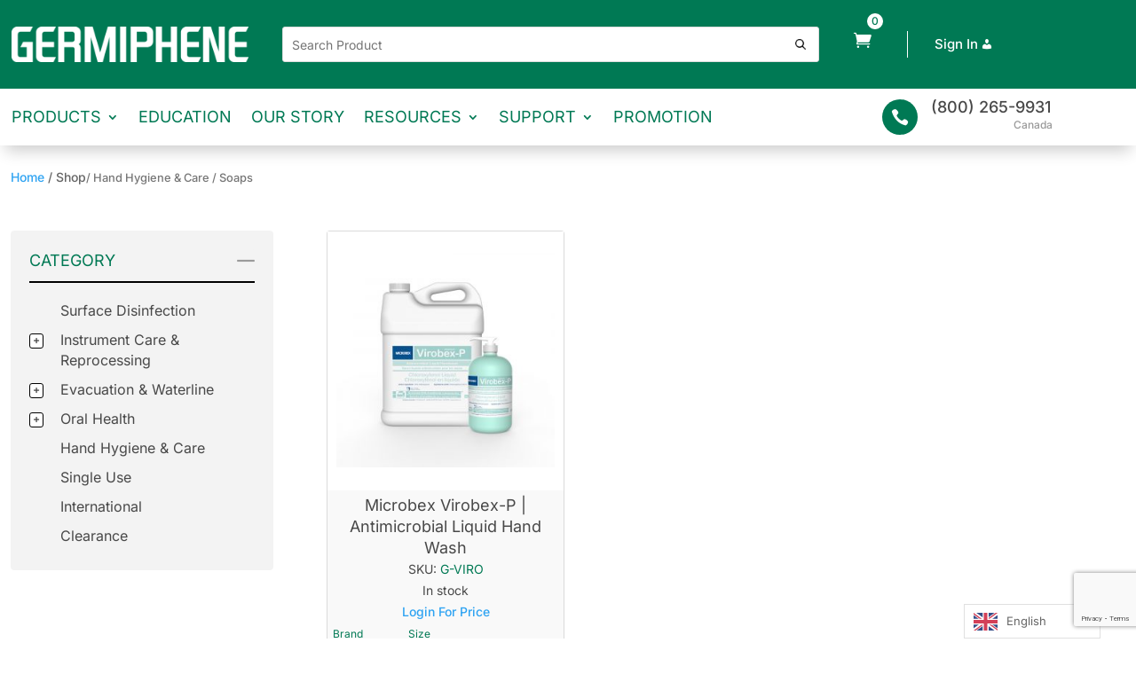

--- FILE ---
content_type: text/html; charset=UTF-8
request_url: https://germiphene.com/shop/?parent_id=190&sub_cat=soaps
body_size: 33034
content:
<!DOCTYPE html>
<html lang="en-US">
<head>
	<meta charset="UTF-8" />
<meta http-equiv="X-UA-Compatible" content="IE=edge">
	<link rel="pingback" href="https://germiphene.com/xmlrpc.php" />

	<script type="text/javascript">
		document.documentElement.className = 'js';
	</script>
	
	        <title>Shop - Germiphene</title>
    <link rel="preconnect" href="https://fonts.gstatic.com" crossorigin /><style id="et-divi-open-sans-inline-css">/* Original: https://fonts.googleapis.com/css?family=Open+Sans:300italic,400italic,600italic,700italic,800italic,400,300,600,700,800&#038;subset=latin,latin-ext&#038;display=swap *//* User Agent: Mozilla/5.0 (Unknown; Linux x86_64) AppleWebKit/538.1 (KHTML, like Gecko) Safari/538.1 Daum/4.1 */@font-face {font-family: 'Open Sans';font-style: italic;font-weight: 300;font-stretch: normal;font-display: swap;src: url(https://fonts.gstatic.com/s/opensans/v44/memQYaGs126MiZpBA-UFUIcVXSCEkx2cmqvXlWq8tWZ0Pw86hd0Rk5hkWV4exQ.ttf) format('truetype');}@font-face {font-family: 'Open Sans';font-style: italic;font-weight: 400;font-stretch: normal;font-display: swap;src: url(https://fonts.gstatic.com/s/opensans/v44/memQYaGs126MiZpBA-UFUIcVXSCEkx2cmqvXlWq8tWZ0Pw86hd0Rk8ZkWV4exQ.ttf) format('truetype');}@font-face {font-family: 'Open Sans';font-style: italic;font-weight: 600;font-stretch: normal;font-display: swap;src: url(https://fonts.gstatic.com/s/opensans/v44/memQYaGs126MiZpBA-UFUIcVXSCEkx2cmqvXlWq8tWZ0Pw86hd0RkxhjWV4exQ.ttf) format('truetype');}@font-face {font-family: 'Open Sans';font-style: italic;font-weight: 700;font-stretch: normal;font-display: swap;src: url(https://fonts.gstatic.com/s/opensans/v44/memQYaGs126MiZpBA-UFUIcVXSCEkx2cmqvXlWq8tWZ0Pw86hd0RkyFjWV4exQ.ttf) format('truetype');}@font-face {font-family: 'Open Sans';font-style: italic;font-weight: 800;font-stretch: normal;font-display: swap;src: url(https://fonts.gstatic.com/s/opensans/v44/memQYaGs126MiZpBA-UFUIcVXSCEkx2cmqvXlWq8tWZ0Pw86hd0Rk0ZjWV4exQ.ttf) format('truetype');}@font-face {font-family: 'Open Sans';font-style: normal;font-weight: 300;font-stretch: normal;font-display: swap;src: url(https://fonts.gstatic.com/s/opensans/v44/memSYaGs126MiZpBA-UvWbX2vVnXBbObj2OVZyOOSr4dVJWUgsiH0B4uaVc.ttf) format('truetype');}@font-face {font-family: 'Open Sans';font-style: normal;font-weight: 400;font-stretch: normal;font-display: swap;src: url(https://fonts.gstatic.com/s/opensans/v44/memSYaGs126MiZpBA-UvWbX2vVnXBbObj2OVZyOOSr4dVJWUgsjZ0B4uaVc.ttf) format('truetype');}@font-face {font-family: 'Open Sans';font-style: normal;font-weight: 600;font-stretch: normal;font-display: swap;src: url(https://fonts.gstatic.com/s/opensans/v44/memSYaGs126MiZpBA-UvWbX2vVnXBbObj2OVZyOOSr4dVJWUgsgH1x4uaVc.ttf) format('truetype');}@font-face {font-family: 'Open Sans';font-style: normal;font-weight: 700;font-stretch: normal;font-display: swap;src: url(https://fonts.gstatic.com/s/opensans/v44/memSYaGs126MiZpBA-UvWbX2vVnXBbObj2OVZyOOSr4dVJWUgsg-1x4uaVc.ttf) format('truetype');}@font-face {font-family: 'Open Sans';font-style: normal;font-weight: 800;font-stretch: normal;font-display: swap;src: url(https://fonts.gstatic.com/s/opensans/v44/memSYaGs126MiZpBA-UvWbX2vVnXBbObj2OVZyOOSr4dVJWUgshZ1x4uaVc.ttf) format('truetype');}/* User Agent: Mozilla/5.0 (Windows NT 6.1; WOW64; rv:27.0) Gecko/20100101 Firefox/27.0 */@font-face {font-family: 'Open Sans';font-style: italic;font-weight: 300;font-stretch: normal;font-display: swap;src: url(https://fonts.gstatic.com/l/font?kit=memQYaGs126MiZpBA-UFUIcVXSCEkx2cmqvXlWq8tWZ0Pw86hd0Rk5hkWV4exg&skey=743457fe2cc29280&v=v44) format('woff');}@font-face {font-family: 'Open Sans';font-style: italic;font-weight: 400;font-stretch: normal;font-display: swap;src: url(https://fonts.gstatic.com/l/font?kit=memQYaGs126MiZpBA-UFUIcVXSCEkx2cmqvXlWq8tWZ0Pw86hd0Rk8ZkWV4exg&skey=743457fe2cc29280&v=v44) format('woff');}@font-face {font-family: 'Open Sans';font-style: italic;font-weight: 600;font-stretch: normal;font-display: swap;src: url(https://fonts.gstatic.com/l/font?kit=memQYaGs126MiZpBA-UFUIcVXSCEkx2cmqvXlWq8tWZ0Pw86hd0RkxhjWV4exg&skey=743457fe2cc29280&v=v44) format('woff');}@font-face {font-family: 'Open Sans';font-style: italic;font-weight: 700;font-stretch: normal;font-display: swap;src: url(https://fonts.gstatic.com/l/font?kit=memQYaGs126MiZpBA-UFUIcVXSCEkx2cmqvXlWq8tWZ0Pw86hd0RkyFjWV4exg&skey=743457fe2cc29280&v=v44) format('woff');}@font-face {font-family: 'Open Sans';font-style: italic;font-weight: 800;font-stretch: normal;font-display: swap;src: url(https://fonts.gstatic.com/l/font?kit=memQYaGs126MiZpBA-UFUIcVXSCEkx2cmqvXlWq8tWZ0Pw86hd0Rk0ZjWV4exg&skey=743457fe2cc29280&v=v44) format('woff');}@font-face {font-family: 'Open Sans';font-style: normal;font-weight: 300;font-stretch: normal;font-display: swap;src: url(https://fonts.gstatic.com/l/font?kit=memSYaGs126MiZpBA-UvWbX2vVnXBbObj2OVZyOOSr4dVJWUgsiH0B4uaVQ&skey=62c1cbfccc78b4b2&v=v44) format('woff');}@font-face {font-family: 'Open Sans';font-style: normal;font-weight: 400;font-stretch: normal;font-display: swap;src: url(https://fonts.gstatic.com/l/font?kit=memSYaGs126MiZpBA-UvWbX2vVnXBbObj2OVZyOOSr4dVJWUgsjZ0B4uaVQ&skey=62c1cbfccc78b4b2&v=v44) format('woff');}@font-face {font-family: 'Open Sans';font-style: normal;font-weight: 600;font-stretch: normal;font-display: swap;src: url(https://fonts.gstatic.com/l/font?kit=memSYaGs126MiZpBA-UvWbX2vVnXBbObj2OVZyOOSr4dVJWUgsgH1x4uaVQ&skey=62c1cbfccc78b4b2&v=v44) format('woff');}@font-face {font-family: 'Open Sans';font-style: normal;font-weight: 700;font-stretch: normal;font-display: swap;src: url(https://fonts.gstatic.com/l/font?kit=memSYaGs126MiZpBA-UvWbX2vVnXBbObj2OVZyOOSr4dVJWUgsg-1x4uaVQ&skey=62c1cbfccc78b4b2&v=v44) format('woff');}@font-face {font-family: 'Open Sans';font-style: normal;font-weight: 800;font-stretch: normal;font-display: swap;src: url(https://fonts.gstatic.com/l/font?kit=memSYaGs126MiZpBA-UvWbX2vVnXBbObj2OVZyOOSr4dVJWUgshZ1x4uaVQ&skey=62c1cbfccc78b4b2&v=v44) format('woff');}/* User Agent: Mozilla/5.0 (Windows NT 6.3; rv:39.0) Gecko/20100101 Firefox/39.0 */@font-face {font-family: 'Open Sans';font-style: italic;font-weight: 300;font-stretch: normal;font-display: swap;src: url(https://fonts.gstatic.com/s/opensans/v44/memQYaGs126MiZpBA-UFUIcVXSCEkx2cmqvXlWq8tWZ0Pw86hd0Rk5hkWV4ewA.woff2) format('woff2');}@font-face {font-family: 'Open Sans';font-style: italic;font-weight: 400;font-stretch: normal;font-display: swap;src: url(https://fonts.gstatic.com/s/opensans/v44/memQYaGs126MiZpBA-UFUIcVXSCEkx2cmqvXlWq8tWZ0Pw86hd0Rk8ZkWV4ewA.woff2) format('woff2');}@font-face {font-family: 'Open Sans';font-style: italic;font-weight: 600;font-stretch: normal;font-display: swap;src: url(https://fonts.gstatic.com/s/opensans/v44/memQYaGs126MiZpBA-UFUIcVXSCEkx2cmqvXlWq8tWZ0Pw86hd0RkxhjWV4ewA.woff2) format('woff2');}@font-face {font-family: 'Open Sans';font-style: italic;font-weight: 700;font-stretch: normal;font-display: swap;src: url(https://fonts.gstatic.com/s/opensans/v44/memQYaGs126MiZpBA-UFUIcVXSCEkx2cmqvXlWq8tWZ0Pw86hd0RkyFjWV4ewA.woff2) format('woff2');}@font-face {font-family: 'Open Sans';font-style: italic;font-weight: 800;font-stretch: normal;font-display: swap;src: url(https://fonts.gstatic.com/s/opensans/v44/memQYaGs126MiZpBA-UFUIcVXSCEkx2cmqvXlWq8tWZ0Pw86hd0Rk0ZjWV4ewA.woff2) format('woff2');}@font-face {font-family: 'Open Sans';font-style: normal;font-weight: 300;font-stretch: normal;font-display: swap;src: url(https://fonts.gstatic.com/s/opensans/v44/memSYaGs126MiZpBA-UvWbX2vVnXBbObj2OVZyOOSr4dVJWUgsiH0B4uaVI.woff2) format('woff2');}@font-face {font-family: 'Open Sans';font-style: normal;font-weight: 400;font-stretch: normal;font-display: swap;src: url(https://fonts.gstatic.com/s/opensans/v44/memSYaGs126MiZpBA-UvWbX2vVnXBbObj2OVZyOOSr4dVJWUgsjZ0B4uaVI.woff2) format('woff2');}@font-face {font-family: 'Open Sans';font-style: normal;font-weight: 600;font-stretch: normal;font-display: swap;src: url(https://fonts.gstatic.com/s/opensans/v44/memSYaGs126MiZpBA-UvWbX2vVnXBbObj2OVZyOOSr4dVJWUgsgH1x4uaVI.woff2) format('woff2');}@font-face {font-family: 'Open Sans';font-style: normal;font-weight: 700;font-stretch: normal;font-display: swap;src: url(https://fonts.gstatic.com/s/opensans/v44/memSYaGs126MiZpBA-UvWbX2vVnXBbObj2OVZyOOSr4dVJWUgsg-1x4uaVI.woff2) format('woff2');}@font-face {font-family: 'Open Sans';font-style: normal;font-weight: 800;font-stretch: normal;font-display: swap;src: url(https://fonts.gstatic.com/s/opensans/v44/memSYaGs126MiZpBA-UvWbX2vVnXBbObj2OVZyOOSr4dVJWUgshZ1x4uaVI.woff2) format('woff2');}</style><meta name='robots' content='index, follow, max-image-preview:large, max-snippet:-1, max-video-preview:-1' />
<script type="text/javascript">
			let jqueryParams=[],jQuery=function(r){return jqueryParams=[...jqueryParams,r],jQuery},$=function(r){return jqueryParams=[...jqueryParams,r],$};window.jQuery=jQuery,window.$=jQuery;let customHeadScripts=!1;jQuery.fn=jQuery.prototype={},$.fn=jQuery.prototype={},jQuery.noConflict=function(r){if(window.jQuery)return jQuery=window.jQuery,$=window.jQuery,customHeadScripts=!0,jQuery.noConflict},jQuery.ready=function(r){jqueryParams=[...jqueryParams,r]},$.ready=function(r){jqueryParams=[...jqueryParams,r]},jQuery.load=function(r){jqueryParams=[...jqueryParams,r]},$.load=function(r){jqueryParams=[...jqueryParams,r]},jQuery.fn.ready=function(r){jqueryParams=[...jqueryParams,r]},$.fn.ready=function(r){jqueryParams=[...jqueryParams,r]};</script>
	<!-- This site is optimized with the Yoast SEO plugin v26.3 - https://yoast.com/wordpress/plugins/seo/ -->
	<title>Shop - Germiphene</title>
	<link rel="canonical" href="https://germiphene.com/shop/" />
	<link rel="next" href="https://germiphene.com/shop/page/2/" />
	<meta property="og:locale" content="en_US" />
	<meta property="og:type" content="article" />
	<meta property="og:title" content="Shop - Germiphene" />
	<meta property="og:url" content="https://germiphene.com/shop/" />
	<meta property="og:site_name" content="Germiphene" />
	<meta name="twitter:card" content="summary_large_image" />
	<script type="application/ld+json" class="yoast-schema-graph">{"@context":"https://schema.org","@graph":[{"@type":"WebPage","@id":"https://germiphene.com/shop/","url":"https://germiphene.com/shop/","name":"Shop - Germiphene","isPartOf":{"@id":"https://germiphene.com/#website"},"primaryImageOfPage":{"@id":"https://germiphene.com/shop/#primaryimage"},"image":{"@id":"https://germiphene.com/shop/#primaryimage"},"thumbnailUrl":"https://germiphene.com/wp-content/uploads/2024/12/MINIBIO-CORRECTED.jpg","datePublished":"2022-01-05T07:24:45+00:00","breadcrumb":{"@id":"https://germiphene.com/shop/#breadcrumb"},"inLanguage":"en-US","potentialAction":[{"@type":"ReadAction","target":["https://germiphene.com/shop/"]}]},{"@type":"ImageObject","inLanguage":"en-US","@id":"https://germiphene.com/shop/#primaryimage","url":"https://germiphene.com/wp-content/uploads/2024/12/MINIBIO-CORRECTED.jpg","contentUrl":"https://germiphene.com/wp-content/uploads/2024/12/MINIBIO-CORRECTED.jpg","width":450,"height":450,"caption":"Minibio Corrected"},{"@type":"BreadcrumbList","@id":"https://germiphene.com/shop/#breadcrumb","itemListElement":[{"@type":"ListItem","position":1,"name":"Home","item":"https://germiphene.com/"},{"@type":"ListItem","position":2,"name":"Shop"}]},{"@type":"WebSite","@id":"https://germiphene.com/#website","url":"https://germiphene.com/","name":"Germiphene","description":"","potentialAction":[{"@type":"SearchAction","target":{"@type":"EntryPoint","urlTemplate":"https://germiphene.com/?s={search_term_string}"},"query-input":{"@type":"PropertyValueSpecification","valueRequired":true,"valueName":"search_term_string"}}],"inLanguage":"en-US"}]}</script>
	<!-- / Yoast SEO plugin. -->


<link rel='dns-prefetch' href='//cdn.jsdelivr.net' />
<link rel='dns-prefetch' href='//cdnjs.cloudflare.com' />
<link rel='dns-prefetch' href='//www.googletagmanager.com' />
<link href='https://fonts.gstatic.com' crossorigin rel='preconnect' />
<link rel="alternate" type="application/rss+xml" title="Germiphene &raquo; Feed" href="https://germiphene.com/feed/" />
<link rel="alternate" type="application/rss+xml" title="Germiphene &raquo; Comments Feed" href="https://germiphene.com/comments/feed/" />
<link rel="alternate" type="application/rss+xml" title="Germiphene &raquo; Products Feed" href="https://germiphene.com/shop/feed/" />
<meta content="Free Divi Child Theme By Pee-Aye Creative v.1.0" name="generator"/><link rel='stylesheet' id='dashicons-css' href='https://germiphene.com/wp-includes/css/dashicons.min.css?ver=6.8.3' type='text/css' media='all' />
<link rel='stylesheet' id='wp-block-library-css' href='https://germiphene.com/wp-includes/css/dist/block-library/style.min.css?ver=6.8.3' type='text/css' media='all' />
<style id='wp-block-library-theme-inline-css' type='text/css'>
.wp-block-audio :where(figcaption){color:#555;font-size:13px;text-align:center}.is-dark-theme .wp-block-audio :where(figcaption){color:#ffffffa6}.wp-block-audio{margin:0 0 1em}.wp-block-code{border:1px solid #ccc;border-radius:4px;font-family:Menlo,Consolas,monaco,monospace;padding:.8em 1em}.wp-block-embed :where(figcaption){color:#555;font-size:13px;text-align:center}.is-dark-theme .wp-block-embed :where(figcaption){color:#ffffffa6}.wp-block-embed{margin:0 0 1em}.blocks-gallery-caption{color:#555;font-size:13px;text-align:center}.is-dark-theme .blocks-gallery-caption{color:#ffffffa6}:root :where(.wp-block-image figcaption){color:#555;font-size:13px;text-align:center}.is-dark-theme :root :where(.wp-block-image figcaption){color:#ffffffa6}.wp-block-image{margin:0 0 1em}.wp-block-pullquote{border-bottom:4px solid;border-top:4px solid;color:currentColor;margin-bottom:1.75em}.wp-block-pullquote cite,.wp-block-pullquote footer,.wp-block-pullquote__citation{color:currentColor;font-size:.8125em;font-style:normal;text-transform:uppercase}.wp-block-quote{border-left:.25em solid;margin:0 0 1.75em;padding-left:1em}.wp-block-quote cite,.wp-block-quote footer{color:currentColor;font-size:.8125em;font-style:normal;position:relative}.wp-block-quote:where(.has-text-align-right){border-left:none;border-right:.25em solid;padding-left:0;padding-right:1em}.wp-block-quote:where(.has-text-align-center){border:none;padding-left:0}.wp-block-quote.is-large,.wp-block-quote.is-style-large,.wp-block-quote:where(.is-style-plain){border:none}.wp-block-search .wp-block-search__label{font-weight:700}.wp-block-search__button{border:1px solid #ccc;padding:.375em .625em}:where(.wp-block-group.has-background){padding:1.25em 2.375em}.wp-block-separator.has-css-opacity{opacity:.4}.wp-block-separator{border:none;border-bottom:2px solid;margin-left:auto;margin-right:auto}.wp-block-separator.has-alpha-channel-opacity{opacity:1}.wp-block-separator:not(.is-style-wide):not(.is-style-dots){width:100px}.wp-block-separator.has-background:not(.is-style-dots){border-bottom:none;height:1px}.wp-block-separator.has-background:not(.is-style-wide):not(.is-style-dots){height:2px}.wp-block-table{margin:0 0 1em}.wp-block-table td,.wp-block-table th{word-break:normal}.wp-block-table :where(figcaption){color:#555;font-size:13px;text-align:center}.is-dark-theme .wp-block-table :where(figcaption){color:#ffffffa6}.wp-block-video :where(figcaption){color:#555;font-size:13px;text-align:center}.is-dark-theme .wp-block-video :where(figcaption){color:#ffffffa6}.wp-block-video{margin:0 0 1em}:root :where(.wp-block-template-part.has-background){margin-bottom:0;margin-top:0;padding:1.25em 2.375em}
</style>
<style id='global-styles-inline-css' type='text/css'>
:root{--wp--preset--aspect-ratio--square: 1;--wp--preset--aspect-ratio--4-3: 4/3;--wp--preset--aspect-ratio--3-4: 3/4;--wp--preset--aspect-ratio--3-2: 3/2;--wp--preset--aspect-ratio--2-3: 2/3;--wp--preset--aspect-ratio--16-9: 16/9;--wp--preset--aspect-ratio--9-16: 9/16;--wp--preset--color--black: #000000;--wp--preset--color--cyan-bluish-gray: #abb8c3;--wp--preset--color--white: #ffffff;--wp--preset--color--pale-pink: #f78da7;--wp--preset--color--vivid-red: #cf2e2e;--wp--preset--color--luminous-vivid-orange: #ff6900;--wp--preset--color--luminous-vivid-amber: #fcb900;--wp--preset--color--light-green-cyan: #7bdcb5;--wp--preset--color--vivid-green-cyan: #00d084;--wp--preset--color--pale-cyan-blue: #8ed1fc;--wp--preset--color--vivid-cyan-blue: #0693e3;--wp--preset--color--vivid-purple: #9b51e0;--wp--preset--gradient--vivid-cyan-blue-to-vivid-purple: linear-gradient(135deg,rgba(6,147,227,1) 0%,rgb(155,81,224) 100%);--wp--preset--gradient--light-green-cyan-to-vivid-green-cyan: linear-gradient(135deg,rgb(122,220,180) 0%,rgb(0,208,130) 100%);--wp--preset--gradient--luminous-vivid-amber-to-luminous-vivid-orange: linear-gradient(135deg,rgba(252,185,0,1) 0%,rgba(255,105,0,1) 100%);--wp--preset--gradient--luminous-vivid-orange-to-vivid-red: linear-gradient(135deg,rgba(255,105,0,1) 0%,rgb(207,46,46) 100%);--wp--preset--gradient--very-light-gray-to-cyan-bluish-gray: linear-gradient(135deg,rgb(238,238,238) 0%,rgb(169,184,195) 100%);--wp--preset--gradient--cool-to-warm-spectrum: linear-gradient(135deg,rgb(74,234,220) 0%,rgb(151,120,209) 20%,rgb(207,42,186) 40%,rgb(238,44,130) 60%,rgb(251,105,98) 80%,rgb(254,248,76) 100%);--wp--preset--gradient--blush-light-purple: linear-gradient(135deg,rgb(255,206,236) 0%,rgb(152,150,240) 100%);--wp--preset--gradient--blush-bordeaux: linear-gradient(135deg,rgb(254,205,165) 0%,rgb(254,45,45) 50%,rgb(107,0,62) 100%);--wp--preset--gradient--luminous-dusk: linear-gradient(135deg,rgb(255,203,112) 0%,rgb(199,81,192) 50%,rgb(65,88,208) 100%);--wp--preset--gradient--pale-ocean: linear-gradient(135deg,rgb(255,245,203) 0%,rgb(182,227,212) 50%,rgb(51,167,181) 100%);--wp--preset--gradient--electric-grass: linear-gradient(135deg,rgb(202,248,128) 0%,rgb(113,206,126) 100%);--wp--preset--gradient--midnight: linear-gradient(135deg,rgb(2,3,129) 0%,rgb(40,116,252) 100%);--wp--preset--font-size--small: 13px;--wp--preset--font-size--medium: 20px;--wp--preset--font-size--large: 36px;--wp--preset--font-size--x-large: 42px;--wp--preset--spacing--20: 0.44rem;--wp--preset--spacing--30: 0.67rem;--wp--preset--spacing--40: 1rem;--wp--preset--spacing--50: 1.5rem;--wp--preset--spacing--60: 2.25rem;--wp--preset--spacing--70: 3.38rem;--wp--preset--spacing--80: 5.06rem;--wp--preset--shadow--natural: 6px 6px 9px rgba(0, 0, 0, 0.2);--wp--preset--shadow--deep: 12px 12px 50px rgba(0, 0, 0, 0.4);--wp--preset--shadow--sharp: 6px 6px 0px rgba(0, 0, 0, 0.2);--wp--preset--shadow--outlined: 6px 6px 0px -3px rgba(255, 255, 255, 1), 6px 6px rgba(0, 0, 0, 1);--wp--preset--shadow--crisp: 6px 6px 0px rgba(0, 0, 0, 1);}:root { --wp--style--global--content-size: 823px;--wp--style--global--wide-size: 1080px; }:where(body) { margin: 0; }.wp-site-blocks > .alignleft { float: left; margin-right: 2em; }.wp-site-blocks > .alignright { float: right; margin-left: 2em; }.wp-site-blocks > .aligncenter { justify-content: center; margin-left: auto; margin-right: auto; }:where(.is-layout-flex){gap: 0.5em;}:where(.is-layout-grid){gap: 0.5em;}.is-layout-flow > .alignleft{float: left;margin-inline-start: 0;margin-inline-end: 2em;}.is-layout-flow > .alignright{float: right;margin-inline-start: 2em;margin-inline-end: 0;}.is-layout-flow > .aligncenter{margin-left: auto !important;margin-right: auto !important;}.is-layout-constrained > .alignleft{float: left;margin-inline-start: 0;margin-inline-end: 2em;}.is-layout-constrained > .alignright{float: right;margin-inline-start: 2em;margin-inline-end: 0;}.is-layout-constrained > .aligncenter{margin-left: auto !important;margin-right: auto !important;}.is-layout-constrained > :where(:not(.alignleft):not(.alignright):not(.alignfull)){max-width: var(--wp--style--global--content-size);margin-left: auto !important;margin-right: auto !important;}.is-layout-constrained > .alignwide{max-width: var(--wp--style--global--wide-size);}body .is-layout-flex{display: flex;}.is-layout-flex{flex-wrap: wrap;align-items: center;}.is-layout-flex > :is(*, div){margin: 0;}body .is-layout-grid{display: grid;}.is-layout-grid > :is(*, div){margin: 0;}body{padding-top: 0px;padding-right: 0px;padding-bottom: 0px;padding-left: 0px;}:root :where(.wp-element-button, .wp-block-button__link){background-color: #32373c;border-width: 0;color: #fff;font-family: inherit;font-size: inherit;line-height: inherit;padding: calc(0.667em + 2px) calc(1.333em + 2px);text-decoration: none;}.has-black-color{color: var(--wp--preset--color--black) !important;}.has-cyan-bluish-gray-color{color: var(--wp--preset--color--cyan-bluish-gray) !important;}.has-white-color{color: var(--wp--preset--color--white) !important;}.has-pale-pink-color{color: var(--wp--preset--color--pale-pink) !important;}.has-vivid-red-color{color: var(--wp--preset--color--vivid-red) !important;}.has-luminous-vivid-orange-color{color: var(--wp--preset--color--luminous-vivid-orange) !important;}.has-luminous-vivid-amber-color{color: var(--wp--preset--color--luminous-vivid-amber) !important;}.has-light-green-cyan-color{color: var(--wp--preset--color--light-green-cyan) !important;}.has-vivid-green-cyan-color{color: var(--wp--preset--color--vivid-green-cyan) !important;}.has-pale-cyan-blue-color{color: var(--wp--preset--color--pale-cyan-blue) !important;}.has-vivid-cyan-blue-color{color: var(--wp--preset--color--vivid-cyan-blue) !important;}.has-vivid-purple-color{color: var(--wp--preset--color--vivid-purple) !important;}.has-black-background-color{background-color: var(--wp--preset--color--black) !important;}.has-cyan-bluish-gray-background-color{background-color: var(--wp--preset--color--cyan-bluish-gray) !important;}.has-white-background-color{background-color: var(--wp--preset--color--white) !important;}.has-pale-pink-background-color{background-color: var(--wp--preset--color--pale-pink) !important;}.has-vivid-red-background-color{background-color: var(--wp--preset--color--vivid-red) !important;}.has-luminous-vivid-orange-background-color{background-color: var(--wp--preset--color--luminous-vivid-orange) !important;}.has-luminous-vivid-amber-background-color{background-color: var(--wp--preset--color--luminous-vivid-amber) !important;}.has-light-green-cyan-background-color{background-color: var(--wp--preset--color--light-green-cyan) !important;}.has-vivid-green-cyan-background-color{background-color: var(--wp--preset--color--vivid-green-cyan) !important;}.has-pale-cyan-blue-background-color{background-color: var(--wp--preset--color--pale-cyan-blue) !important;}.has-vivid-cyan-blue-background-color{background-color: var(--wp--preset--color--vivid-cyan-blue) !important;}.has-vivid-purple-background-color{background-color: var(--wp--preset--color--vivid-purple) !important;}.has-black-border-color{border-color: var(--wp--preset--color--black) !important;}.has-cyan-bluish-gray-border-color{border-color: var(--wp--preset--color--cyan-bluish-gray) !important;}.has-white-border-color{border-color: var(--wp--preset--color--white) !important;}.has-pale-pink-border-color{border-color: var(--wp--preset--color--pale-pink) !important;}.has-vivid-red-border-color{border-color: var(--wp--preset--color--vivid-red) !important;}.has-luminous-vivid-orange-border-color{border-color: var(--wp--preset--color--luminous-vivid-orange) !important;}.has-luminous-vivid-amber-border-color{border-color: var(--wp--preset--color--luminous-vivid-amber) !important;}.has-light-green-cyan-border-color{border-color: var(--wp--preset--color--light-green-cyan) !important;}.has-vivid-green-cyan-border-color{border-color: var(--wp--preset--color--vivid-green-cyan) !important;}.has-pale-cyan-blue-border-color{border-color: var(--wp--preset--color--pale-cyan-blue) !important;}.has-vivid-cyan-blue-border-color{border-color: var(--wp--preset--color--vivid-cyan-blue) !important;}.has-vivid-purple-border-color{border-color: var(--wp--preset--color--vivid-purple) !important;}.has-vivid-cyan-blue-to-vivid-purple-gradient-background{background: var(--wp--preset--gradient--vivid-cyan-blue-to-vivid-purple) !important;}.has-light-green-cyan-to-vivid-green-cyan-gradient-background{background: var(--wp--preset--gradient--light-green-cyan-to-vivid-green-cyan) !important;}.has-luminous-vivid-amber-to-luminous-vivid-orange-gradient-background{background: var(--wp--preset--gradient--luminous-vivid-amber-to-luminous-vivid-orange) !important;}.has-luminous-vivid-orange-to-vivid-red-gradient-background{background: var(--wp--preset--gradient--luminous-vivid-orange-to-vivid-red) !important;}.has-very-light-gray-to-cyan-bluish-gray-gradient-background{background: var(--wp--preset--gradient--very-light-gray-to-cyan-bluish-gray) !important;}.has-cool-to-warm-spectrum-gradient-background{background: var(--wp--preset--gradient--cool-to-warm-spectrum) !important;}.has-blush-light-purple-gradient-background{background: var(--wp--preset--gradient--blush-light-purple) !important;}.has-blush-bordeaux-gradient-background{background: var(--wp--preset--gradient--blush-bordeaux) !important;}.has-luminous-dusk-gradient-background{background: var(--wp--preset--gradient--luminous-dusk) !important;}.has-pale-ocean-gradient-background{background: var(--wp--preset--gradient--pale-ocean) !important;}.has-electric-grass-gradient-background{background: var(--wp--preset--gradient--electric-grass) !important;}.has-midnight-gradient-background{background: var(--wp--preset--gradient--midnight) !important;}.has-small-font-size{font-size: var(--wp--preset--font-size--small) !important;}.has-medium-font-size{font-size: var(--wp--preset--font-size--medium) !important;}.has-large-font-size{font-size: var(--wp--preset--font-size--large) !important;}.has-x-large-font-size{font-size: var(--wp--preset--font-size--x-large) !important;}
:where(.wp-block-post-template.is-layout-flex){gap: 1.25em;}:where(.wp-block-post-template.is-layout-grid){gap: 1.25em;}
:where(.wp-block-columns.is-layout-flex){gap: 2em;}:where(.wp-block-columns.is-layout-grid){gap: 2em;}
:root :where(.wp-block-pullquote){font-size: 1.5em;line-height: 1.6;}
</style>
<link rel='stylesheet' id='email-subscribers-css' href='https://germiphene.com/wp-content/plugins/email-subscribers/lite/public/css/email-subscribers-public.css?ver=5.9.11' type='text/css' media='all' />
<link rel='stylesheet' id='learndash_quiz_front_css-css' href='//germiphene.com/wp-content/plugins/sfwd-lms/themes/legacy/templates/learndash_quiz_front.min.css?ver=3.3.0.3' type='text/css' media='all' />
<link rel='stylesheet' id='jquery-dropdown-css-css' href='//germiphene.com/wp-content/plugins/sfwd-lms/assets/css/jquery.dropdown.min.css?ver=3.3.0.3' type='text/css' media='all' />
<link rel='stylesheet' id='learndash_lesson_video-css' href='//germiphene.com/wp-content/plugins/sfwd-lms/themes/legacy/templates/learndash_lesson_video.min.css?ver=3.3.0.3' type='text/css' media='all' />
<link rel='stylesheet' id='learndash-front-css' href='//germiphene.com/wp-content/plugins/sfwd-lms/themes/ld30/assets/css/learndash.min.css?ver=3.3.0.3' type='text/css' media='all' />
<style id='learndash-front-inline-css' type='text/css'>
		.learndash-wrapper .ld-item-list .ld-item-list-item.ld-is-next,
		.learndash-wrapper .wpProQuiz_content .wpProQuiz_questionListItem label:focus-within {
			border-color: #399b30;
		}

		/*
		.learndash-wrapper a:not(.ld-button):not(#quiz_continue_link):not(.ld-focus-menu-link):not(.btn-blue):not(#quiz_continue_link):not(.ld-js-register-account):not(#ld-focus-mode-course-heading):not(#btn-join):not(.ld-item-name):not(.ld-table-list-item-preview):not(.ld-lesson-item-preview-heading),
		 */

		.learndash-wrapper .ld-breadcrumbs a,
		.learndash-wrapper .ld-lesson-item.ld-is-current-lesson .ld-lesson-item-preview-heading,
		.learndash-wrapper .ld-lesson-item.ld-is-current-lesson .ld-lesson-title,
		.learndash-wrapper .ld-primary-color-hover:hover,
		.learndash-wrapper .ld-primary-color,
		.learndash-wrapper .ld-primary-color-hover:hover,
		.learndash-wrapper .ld-primary-color,
		.learndash-wrapper .ld-tabs .ld-tabs-navigation .ld-tab.ld-active,
		.learndash-wrapper .ld-button.ld-button-transparent,
		.learndash-wrapper .ld-button.ld-button-reverse,
		.learndash-wrapper .ld-icon-certificate,
		.learndash-wrapper .ld-login-modal .ld-login-modal-login .ld-modal-heading,
		#wpProQuiz_user_content a,
		.learndash-wrapper .ld-item-list .ld-item-list-item a.ld-item-name:hover,
		.learndash-wrapper .ld-focus-comments__heading-actions .ld-expand-button,
		.learndash-wrapper .ld-focus-comments__heading a,
		.learndash-wrapper .ld-focus-comments .comment-respond a,
		.learndash-wrapper .ld-focus-comment .ld-comment-reply a.comment-reply-link:hover,
		.learndash-wrapper .ld-expand-button.ld-button-alternate {
			color: #399b30 !important;
		}

		.learndash-wrapper .ld-focus-comment.bypostauthor>.ld-comment-wrapper,
		.learndash-wrapper .ld-focus-comment.role-group_leader>.ld-comment-wrapper,
		.learndash-wrapper .ld-focus-comment.role-administrator>.ld-comment-wrapper {
			background-color:rgba(57, 155, 48, 0.03) !important;
		}


		.learndash-wrapper .ld-primary-background,
		.learndash-wrapper .ld-tabs .ld-tabs-navigation .ld-tab.ld-active:after {
			background: #399b30 !important;
		}



		.learndash-wrapper .ld-course-navigation .ld-lesson-item.ld-is-current-lesson .ld-status-incomplete,
		.learndash-wrapper .ld-focus-comment.bypostauthor:not(.ptype-sfwd-assignment) >.ld-comment-wrapper>.ld-comment-avatar img,
		.learndash-wrapper .ld-focus-comment.role-group_leader>.ld-comment-wrapper>.ld-comment-avatar img,
		.learndash-wrapper .ld-focus-comment.role-administrator>.ld-comment-wrapper>.ld-comment-avatar img {
			border-color: #399b30 !important;
		}



		.learndash-wrapper .ld-loading::before {
			border-top:3px solid #399b30 !important;
		}

		.learndash-wrapper .ld-button:hover:not(.learndash-link-previous-incomplete):not(.ld-button-transparent),
		#learndash-tooltips .ld-tooltip:after,
		#learndash-tooltips .ld-tooltip,
		.learndash-wrapper .ld-primary-background,
		.learndash-wrapper .btn-join,
		.learndash-wrapper #btn-join,
		.learndash-wrapper .ld-button:not(.ld-button-reverse):not(.learndash-link-previous-incomplete):not(.ld-button-transparent),
		.learndash-wrapper .ld-expand-button,
		.learndash-wrapper .wpProQuiz_content .wpProQuiz_button:not(.wpProQuiz_button_reShowQuestion):not(.wpProQuiz_button_restartQuiz),
		.learndash-wrapper .wpProQuiz_content .wpProQuiz_button2,
		.learndash-wrapper .ld-focus .ld-focus-sidebar .ld-course-navigation-heading,
		.learndash-wrapper .ld-focus .ld-focus-sidebar .ld-focus-sidebar-trigger,
		.learndash-wrapper .ld-focus-comments .form-submit #submit,
		.learndash-wrapper .ld-login-modal input[type='submit'],
		.learndash-wrapper .ld-login-modal .ld-login-modal-register,
		.learndash-wrapper .wpProQuiz_content .wpProQuiz_certificate a.btn-blue,
		.learndash-wrapper .ld-focus .ld-focus-header .ld-user-menu .ld-user-menu-items a,
		#wpProQuiz_user_content table.wp-list-table thead th,
		#wpProQuiz_overlay_close,
		.learndash-wrapper .ld-expand-button.ld-button-alternate .ld-icon {
			background-color: #399b30 !important;
		}

		.learndash-wrapper .ld-focus .ld-focus-header .ld-user-menu .ld-user-menu-items:before {
			border-bottom-color: #399b30 !important;
		}

		.learndash-wrapper .ld-button.ld-button-transparent:hover {
			background: transparent !important;
		}

		.learndash-wrapper .ld-focus .ld-focus-header .sfwd-mark-complete .learndash_mark_complete_button,
		.learndash-wrapper .ld-focus .ld-focus-header #sfwd-mark-complete #learndash_mark_complete_button,
		.learndash-wrapper .ld-button.ld-button-transparent,
		.learndash-wrapper .ld-button.ld-button-alternate,
		.learndash-wrapper .ld-expand-button.ld-button-alternate {
			background-color:transparent !important;
		}

		.learndash-wrapper .ld-focus-header .ld-user-menu .ld-user-menu-items a,
		.learndash-wrapper .ld-button.ld-button-reverse:hover,
		.learndash-wrapper .ld-alert-success .ld-alert-icon.ld-icon-certificate,
		.learndash-wrapper .ld-alert-warning .ld-button:not(.learndash-link-previous-incomplete),
		.learndash-wrapper .ld-primary-background.ld-status {
			color:white !important;
		}

		.learndash-wrapper .ld-status.ld-status-unlocked {
			background-color: rgba(57,155,48,0.2) !important;
			color: #399b30 !important;
		}

		.learndash-wrapper .wpProQuiz_content .wpProQuiz_addToplist {
			background-color: rgba(57,155,48,0.1) !important;
			border: 1px solid #399b30 !important;
		}

		.learndash-wrapper .wpProQuiz_content .wpProQuiz_toplistTable th {
			background: #399b30 !important;
		}

		.learndash-wrapper .wpProQuiz_content .wpProQuiz_toplistTrOdd {
			background-color: rgba(57,155,48,0.1) !important;
		}

		.learndash-wrapper .wpProQuiz_content .wpProQuiz_reviewDiv li.wpProQuiz_reviewQuestionTarget {
			background-color: #399b30 !important;
		}
		.learndash-wrapper .wpProQuiz_content .wpProQuiz_time_limit .wpProQuiz_progress {
			background-color: #399b30 !important;
		}
		
		.learndash-wrapper #quiz_continue_link,
		.learndash-wrapper .ld-secondary-background,
		.learndash-wrapper .learndash_mark_complete_button,
		.learndash-wrapper #learndash_mark_complete_button,
		.learndash-wrapper .ld-status-complete,
		.learndash-wrapper .ld-alert-success .ld-button,
		.learndash-wrapper .ld-alert-success .ld-alert-icon {
			background-color: #1e73be !important;
		}

		.learndash-wrapper .wpProQuiz_content a#quiz_continue_link {
			background-color: #1e73be !important;
		}

		.learndash-wrapper .course_progress .sending_progress_bar {
			background: #1e73be !important;
		}

		.learndash-wrapper .wpProQuiz_content .wpProQuiz_button_reShowQuestion:hover, .learndash-wrapper .wpProQuiz_content .wpProQuiz_button_restartQuiz:hover {
			background-color: #1e73be !important;
			opacity: 0.75;
		}

		.learndash-wrapper .ld-secondary-color-hover:hover,
		.learndash-wrapper .ld-secondary-color,
		.learndash-wrapper .ld-focus .ld-focus-header .sfwd-mark-complete .learndash_mark_complete_button,
		.learndash-wrapper .ld-focus .ld-focus-header #sfwd-mark-complete #learndash_mark_complete_button,
		.learndash-wrapper .ld-focus .ld-focus-header .sfwd-mark-complete:after {
			color: #1e73be !important;
		}

		.learndash-wrapper .ld-secondary-in-progress-icon {
			border-left-color: #1e73be !important;
			border-top-color: #1e73be !important;
		}

		.learndash-wrapper .ld-alert-success {
			border-color: #1e73be;
			background-color: transparent !important;
		}

		.learndash-wrapper .wpProQuiz_content .wpProQuiz_reviewQuestion li.wpProQuiz_reviewQuestionSolved,
		.learndash-wrapper .wpProQuiz_content .wpProQuiz_box li.wpProQuiz_reviewQuestionSolved {
			background-color: #1e73be !important;
		}

		.learndash-wrapper .wpProQuiz_content  .wpProQuiz_reviewLegend span.wpProQuiz_reviewColor_Answer {
			background-color: #1e73be !important;
		}

		
		.learndash-wrapper .ld-alert-warning {
			background-color:transparent;
		}

		.learndash-wrapper .ld-status-waiting,
		.learndash-wrapper .ld-alert-warning .ld-alert-icon {
			background-color: #dd9933 !important;
		}

		.learndash-wrapper .ld-tertiary-color-hover:hover,
		.learndash-wrapper .ld-tertiary-color,
		.learndash-wrapper .ld-alert-warning {
			color: #dd9933 !important;
		}

		.learndash-wrapper .ld-tertiary-background {
			background-color: #dd9933 !important;
		}

		.learndash-wrapper .ld-alert-warning {
			border-color: #dd9933 !important;
		}

		.learndash-wrapper .ld-tertiary-background,
		.learndash-wrapper .ld-alert-warning .ld-alert-icon {
			color:white !important;
		}

		.learndash-wrapper .wpProQuiz_content .wpProQuiz_reviewQuestion li.wpProQuiz_reviewQuestionReview,
		.learndash-wrapper .wpProQuiz_content .wpProQuiz_box li.wpProQuiz_reviewQuestionReview {
			background-color: #dd9933 !important;
		}

		.learndash-wrapper .wpProQuiz_content  .wpProQuiz_reviewLegend span.wpProQuiz_reviewColor_Review {
			background-color: #dd9933 !important;
		}

		
</style>
<link rel='stylesheet' id='woocommerce-layout-css' href='https://germiphene.com/wp-content/plugins/woocommerce/assets/css/woocommerce-layout.css?ver=10.3.5' type='text/css' media='all' />
<link rel='stylesheet' id='woocommerce-smallscreen-css' href='https://germiphene.com/wp-content/plugins/woocommerce/assets/css/woocommerce-smallscreen.css?ver=10.3.5' type='text/css' media='only screen and (max-width: 768px)' />
<link rel='stylesheet' id='woocommerce-general-css' href='https://germiphene.com/wp-content/plugins/woocommerce/assets/css/woocommerce.css?ver=10.3.5' type='text/css' media='all' />
<style id='woocommerce-inline-inline-css' type='text/css'>
.woocommerce form .form-row .required { visibility: visible; }
</style>
<link rel='stylesheet' id='wpa-style-css' href='https://germiphene.com/wp-content/plugins/wp-accessibility/css/wpa-style.css?ver=2.2.5' type='text/css' media='all' />
<style id='wpa-style-inline-css' type='text/css'>
:root { --admin-bar-top : 7px; }
</style>
<link rel='stylesheet' id='wp-ada-compliance-styles-css' href='https://germiphene.com/wp-content/plugins/wp-ada-compliance-check-basic/styles.css?ver=1752135218' type='text/css' media='all' />
<link rel='stylesheet' id='wpmi-frontend-css' href='https://germiphene.com/wp-content/plugins/wp-menu-icons/build/frontend/css/style.css?ver=3.3.8' type='text/css' media='all' />
<link rel='stylesheet' id='lpr-modal-css' href='https://germiphene.com/wp-content/plugins/leo-product-recommendations/assets/css/modal.css?ver=2.8.0' type='text/css' media='all' />
<link rel='stylesheet' id='OCWMA_front_css-css' href='https://germiphene.com/wp-content/plugins/multiple-shipping-address-woocommerce/css/style.css?ver=1.0.0' type='text/css' media='all' />
<link rel='stylesheet' id='weglot-css-css' href='https://germiphene.com/wp-content/plugins/weglot/dist/css/front-css.css?ver=5.2' type='text/css' media='all' />
<link rel='stylesheet' id='new-flag-css-css' href='https://germiphene.com/wp-content/plugins/weglot/dist/css/new-flags.css?ver=5.2' type='text/css' media='all' />
<link rel='stylesheet' id='brands-styles-css' href='https://germiphene.com/wp-content/plugins/woocommerce/assets/css/brands.css?ver=10.3.5' type='text/css' media='all' />
<link rel='preload' as='font' type='font/woff2' crossorigin='anonymous' id='tinvwl-webfont-font-css' href='https://germiphene.com/wp-content/plugins/ti-woocommerce-wishlist/assets/fonts/tinvwl-webfont.woff2?ver=xu2uyi'  media='all' />
<link rel='stylesheet' id='tinvwl-webfont-css' href='https://germiphene.com/wp-content/plugins/ti-woocommerce-wishlist/assets/css/webfont.min.css?ver=2.11.1' type='text/css' media='all' />
<link rel='stylesheet' id='tinvwl-css' href='https://germiphene.com/wp-content/plugins/ti-woocommerce-wishlist/assets/css/public.min.css?ver=2.11.1' type='text/css' media='all' />
<link rel='stylesheet' id='bootstrap-css' href='https://cdn.jsdelivr.net/npm/bootstrap@5.1.1/dist/css/bootstrap.min.css?ver=6.8.3' type='text/css' media='all' />
<link rel='stylesheet' id='font-awesome-css' href='https://cdnjs.cloudflare.com/ajax/libs/font-awesome/5.15.3/css/all.min.css?ver=6.8.3' type='text/css' media='all' />
<link rel='stylesheet' id='slick-css-css' href='https://cdnjs.cloudflare.com/ajax/libs/slick-carousel/1.8.1/slick.css?ver=6.8.3' type='text/css' media='all' />
<link rel='stylesheet' id='fancybox-css-css' href='https://cdnjs.cloudflare.com/ajax/libs/fancybox/3.5.7/jquery.fancybox.css?ver=6.8.3' type='text/css' media='all' />
<link rel='stylesheet' id='menu-cart-module-divi-styles-css' href='https://germiphene.com/wp-content/plugins/menu-cart-divi/styles/style.min.css?ver=1.2' type='text/css' media='all' />
<link rel='stylesheet' id='um_modal-css' href='https://germiphene.com/wp-content/plugins/ultimate-member/assets/css/um-modal.min.css?ver=2.10.6' type='text/css' media='all' />
<link rel='stylesheet' id='um_ui-css' href='https://germiphene.com/wp-content/plugins/ultimate-member/assets/libs/jquery-ui/jquery-ui.min.css?ver=1.13.2' type='text/css' media='all' />
<link rel='stylesheet' id='um_tipsy-css' href='https://germiphene.com/wp-content/plugins/ultimate-member/assets/libs/tipsy/tipsy.min.css?ver=1.0.0a' type='text/css' media='all' />
<link rel='stylesheet' id='um_raty-css' href='https://germiphene.com/wp-content/plugins/ultimate-member/assets/libs/raty/um-raty.min.css?ver=2.6.0' type='text/css' media='all' />
<link rel='stylesheet' id='select2-css' href='https://germiphene.com/wp-content/plugins/ultimate-member/assets/libs/select2/select2.min.css?ver=4.0.13' type='text/css' media='all' />
<link rel='stylesheet' id='um_fileupload-css' href='https://germiphene.com/wp-content/plugins/ultimate-member/assets/css/um-fileupload.min.css?ver=2.10.6' type='text/css' media='all' />
<link rel='stylesheet' id='um_confirm-css' href='https://germiphene.com/wp-content/plugins/ultimate-member/assets/libs/um-confirm/um-confirm.min.css?ver=1.0' type='text/css' media='all' />
<link rel='stylesheet' id='um_datetime-css' href='https://germiphene.com/wp-content/plugins/ultimate-member/assets/libs/pickadate/default.min.css?ver=3.6.2' type='text/css' media='all' />
<link rel='stylesheet' id='um_datetime_date-css' href='https://germiphene.com/wp-content/plugins/ultimate-member/assets/libs/pickadate/default.date.min.css?ver=3.6.2' type='text/css' media='all' />
<link rel='stylesheet' id='um_datetime_time-css' href='https://germiphene.com/wp-content/plugins/ultimate-member/assets/libs/pickadate/default.time.min.css?ver=3.6.2' type='text/css' media='all' />
<link rel='stylesheet' id='um_fonticons_ii-css' href='https://germiphene.com/wp-content/plugins/ultimate-member/assets/libs/legacy/fonticons/fonticons-ii.min.css?ver=2.10.6' type='text/css' media='all' />
<link rel='stylesheet' id='um_fonticons_fa-css' href='https://germiphene.com/wp-content/plugins/ultimate-member/assets/libs/legacy/fonticons/fonticons-fa.min.css?ver=2.10.6' type='text/css' media='all' />
<link rel='stylesheet' id='um_fontawesome-css' href='https://germiphene.com/wp-content/plugins/ultimate-member/assets/css/um-fontawesome.min.css?ver=6.5.2' type='text/css' media='all' />
<link rel='stylesheet' id='um_common-css' href='https://germiphene.com/wp-content/plugins/ultimate-member/assets/css/common.min.css?ver=2.10.6' type='text/css' media='all' />
<link rel='stylesheet' id='um_responsive-css' href='https://germiphene.com/wp-content/plugins/ultimate-member/assets/css/um-responsive.min.css?ver=2.10.6' type='text/css' media='all' />
<link rel='stylesheet' id='um_styles-css' href='https://germiphene.com/wp-content/plugins/ultimate-member/assets/css/um-styles.min.css?ver=2.10.6' type='text/css' media='all' />
<link rel='stylesheet' id='um_crop-css' href='https://germiphene.com/wp-content/plugins/ultimate-member/assets/libs/cropper/cropper.min.css?ver=1.6.1' type='text/css' media='all' />
<link rel='stylesheet' id='um_profile-css' href='https://germiphene.com/wp-content/plugins/ultimate-member/assets/css/um-profile.min.css?ver=2.10.6' type='text/css' media='all' />
<link rel='stylesheet' id='um_account-css' href='https://germiphene.com/wp-content/plugins/ultimate-member/assets/css/um-account.min.css?ver=2.10.6' type='text/css' media='all' />
<link rel='stylesheet' id='um_misc-css' href='https://germiphene.com/wp-content/plugins/ultimate-member/assets/css/um-misc.min.css?ver=2.10.6' type='text/css' media='all' />
<link rel='stylesheet' id='um_default_css-css' href='https://germiphene.com/wp-content/plugins/ultimate-member/assets/css/um-old-default.min.css?ver=2.10.6' type='text/css' media='all' />
<link rel='stylesheet' id='divi-style-parent-css' href='https://germiphene.com/wp-content/themes/Divi/style-static-cpt.min.css?ver=4.27.4' type='text/css' media='all' />
<link rel='stylesheet' id='custom-scss-css' href='https://germiphene.com/wp-content/themes/Free-DIVI-Child-Theme-by-Pee-Aye-Creative/scss/custom.scss?ver=0.24' type='text/css' media='all' />
<link rel='stylesheet' id='flexslider-css-css' href='https://germiphene.com/wp-content/themes/Free-DIVI-Child-Theme-by-Pee-Aye-Creative/css/flexslider.css?ver=0.26' type='text/css' media='all' />
<link rel='stylesheet' id='divi-style-css' href='https://germiphene.com/wp-content/themes/Free-DIVI-Child-Theme-by-Pee-Aye-Creative/style.css?ver=4.27.4' type='text/css' media='all' />
<script type="text/template" id="tmpl-variation-template">
	<div class="woocommerce-variation-sku">SKU: {{{ data.variation.sku }}}</div>
	<div class="woocommerce-variation-description">{{{ data.variation.variation_description }}}</div>
	<div class="woocommerce-variation-price">{{{ data.variation.price_html }}}</div>
	<div class="woocommerce-variation-availability">{{{ data.variation.availability_html }}}</div>
</script>
<script type="text/template" id="tmpl-unavailable-variation-template">
	<p>Sorry, this product is unavailable. Please choose a different combination.</p>
</script>
<script type="text/javascript" src="https://germiphene.com/wp-includes/js/jquery/jquery.min.js?ver=3.7.1" id="jquery-core-js"></script>
<script type="text/javascript" src="https://germiphene.com/wp-includes/js/jquery/jquery-migrate.min.js?ver=3.4.1" id="jquery-migrate-js"></script>
<script type="text/javascript" id="jquery-js-after">
/* <![CDATA[ */
jqueryParams.length&&$.each(jqueryParams,function(e,r){if("function"==typeof r){var n=String(r);n.replace("$","jQuery");var a=new Function("return "+n)();$(document).ready(a)}});
/* ]]> */
</script>
<script type="text/javascript" src="https://germiphene.com/wp-content/plugins/woocommerce/assets/js/jquery-blockui/jquery.blockUI.min.js?ver=2.7.0-wc.10.3.5" id="wc-jquery-blockui-js" data-wp-strategy="defer"></script>
<script type="text/javascript" src="https://germiphene.com/wp-content/plugins/woocommerce/assets/js/js-cookie/js.cookie.min.js?ver=2.1.4-wc.10.3.5" id="wc-js-cookie-js" data-wp-strategy="defer"></script>
<script type="text/javascript" id="woocommerce-js-extra">
/* <![CDATA[ */
var woocommerce_params = {"ajax_url":"\/wp-admin\/admin-ajax.php","wc_ajax_url":"\/?wc-ajax=%%endpoint%%","i18n_password_show":"Show password","i18n_password_hide":"Hide password"};
/* ]]> */
</script>
<script type="text/javascript" src="https://germiphene.com/wp-content/plugins/woocommerce/assets/js/frontend/woocommerce.min.js?ver=10.3.5" id="woocommerce-js" defer="defer" data-wp-strategy="defer"></script>
<script type="text/javascript" src="https://germiphene.com/wp-includes/js/underscore.min.js?ver=1.13.7" id="underscore-js"></script>
<script type="text/javascript" id="wp-util-js-extra">
/* <![CDATA[ */
var _wpUtilSettings = {"ajax":{"url":"\/wp-admin\/admin-ajax.php"}};
/* ]]> */
</script>
<script type="text/javascript" src="https://germiphene.com/wp-includes/js/wp-util.min.js?ver=6.8.3" id="wp-util-js"></script>
<script type="text/javascript" id="wc-add-to-cart-variation-js-extra">
/* <![CDATA[ */
var wc_add_to_cart_variation_params = {"wc_ajax_url":"\/?wc-ajax=%%endpoint%%","i18n_no_matching_variations_text":"Sorry, no products matched your selection. Please choose a different combination.","i18n_make_a_selection_text":"Please select some product options before adding this product to your cart.","i18n_unavailable_text":"Sorry, this product is unavailable. Please choose a different combination.","i18n_reset_alert_text":"Your selection has been reset. Please select some product options before adding this product to your cart."};
/* ]]> */
</script>
<script type="text/javascript" src="https://germiphene.com/wp-content/plugins/woocommerce/assets/js/frontend/add-to-cart-variation.min.js?ver=10.3.5" id="wc-add-to-cart-variation-js" defer="defer" data-wp-strategy="defer"></script>
<script type="text/javascript" id="OCWMA_front_js-js-extra">
/* <![CDATA[ */
var OCWMAscript = {"ajax_url":"https:\/\/germiphene.com\/wp-admin\/admin-ajax.php","object_name":"https:\/\/germiphene.com\/wp-content\/plugins\/multiple-shipping-address-woocommerce"};
/* ]]> */
</script>
<script type="text/javascript" src="https://germiphene.com/wp-content/plugins/multiple-shipping-address-woocommerce/js/front.js?ver=1.0.0" id="OCWMA_front_js-js"></script>
<script type="text/javascript" src="https://germiphene.com/wp-content/plugins/weglot/dist/front-js.js?ver=5.2" id="wp-weglot-js-js"></script>
<script type="text/javascript" src="https://germiphene.com/wp-content/plugins/woocommerce/assets/js/flexslider/jquery.flexslider.min.js?ver=2.7.2-wc.10.3.5" id="wc-flexslider-js" defer="defer" data-wp-strategy="defer"></script>
<script type="text/javascript" id="wc-single-product-js-extra">
/* <![CDATA[ */
var wc_single_product_params = {"i18n_required_rating_text":"Please select a rating","i18n_rating_options":["1 of 5 stars","2 of 5 stars","3 of 5 stars","4 of 5 stars","5 of 5 stars"],"i18n_product_gallery_trigger_text":"View full-screen image gallery","review_rating_required":"yes","flexslider":{"rtl":false,"animation":"slide","smoothHeight":true,"directionNav":false,"controlNav":"thumbnails","slideshow":false,"animationSpeed":500,"animationLoop":false,"allowOneSlide":false},"zoom_enabled":"","zoom_options":[],"photoswipe_enabled":"","photoswipe_options":{"shareEl":false,"closeOnScroll":false,"history":false,"hideAnimationDuration":0,"showAnimationDuration":0},"flexslider_enabled":""};
/* ]]> */
</script>
<script type="text/javascript" src="https://germiphene.com/wp-content/plugins/woocommerce/assets/js/frontend/single-product.min.js?ver=10.3.5" id="wc-single-product-js" defer="defer" data-wp-strategy="defer"></script>
<script type="text/javascript" id="wc-country-select-js-extra">
/* <![CDATA[ */
var wc_country_select_params = {"countries":"{\"CA\":{\"AB\":\"Alberta\",\"BC\":\"British Columbia\",\"MB\":\"Manitoba\",\"NB\":\"New Brunswick\",\"NL\":\"Newfoundland and Labrador\",\"NT\":\"Northwest Territories\",\"NS\":\"Nova Scotia\",\"NU\":\"Nunavut\",\"ON\":\"Ontario\",\"PE\":\"Prince Edward Island\",\"QC\":\"Quebec\",\"SK\":\"Saskatchewan\",\"YT\":\"Yukon Territory\"}}","i18n_select_state_text":"Select an option\u2026","i18n_no_matches":"No matches found","i18n_ajax_error":"Loading failed","i18n_input_too_short_1":"Please enter 1 or more characters","i18n_input_too_short_n":"Please enter %qty% or more characters","i18n_input_too_long_1":"Please delete 1 character","i18n_input_too_long_n":"Please delete %qty% characters","i18n_selection_too_long_1":"You can only select 1 item","i18n_selection_too_long_n":"You can only select %qty% items","i18n_load_more":"Loading more results\u2026","i18n_searching":"Searching\u2026"};
/* ]]> */
</script>
<script type="text/javascript" src="https://germiphene.com/wp-content/plugins/woocommerce/assets/js/frontend/country-select.min.js?ver=10.3.5" id="wc-country-select-js" defer="defer" data-wp-strategy="defer"></script>
<script type="text/javascript" id="wc-address-i18n-js-extra">
/* <![CDATA[ */
var wc_address_i18n_params = {"locale":"{\"CA\":{\"postcode\":[],\"state\":[]},\"default\":{\"first_name\":{\"autocomplete\":\"given-name\"},\"last_name\":{\"autocomplete\":\"family-name\"},\"company\":{\"autocomplete\":\"organization\"},\"country\":{\"type\":\"country\",\"autocomplete\":\"country\"},\"address_1\":{\"autocomplete\":\"address-line1\"},\"address_2\":{\"label_class\":[\"screen-reader-text\"],\"autocomplete\":\"address-line2\"},\"city\":{\"autocomplete\":\"address-level2\"},\"state\":{\"type\":\"state\",\"validate\":[\"state\"],\"autocomplete\":\"address-level1\"},\"postcode\":{\"validate\":[\"postcode\"],\"autocomplete\":\"postal-code\"}}}","locale_fields":"{\"address_1\":\"#billing_address_1_field, #shipping_address_1_field\",\"address_2\":\"#billing_address_2_field, #shipping_address_2_field\",\"state\":\"#billing_state_field, #shipping_state_field, #calc_shipping_state_field\",\"postcode\":\"#billing_postcode_field, #shipping_postcode_field, #calc_shipping_postcode_field\",\"city\":\"#billing_city_field, #shipping_city_field, #calc_shipping_city_field\"}","i18n_required_text":"required","i18n_optional_text":"optional"};
/* ]]> */
</script>
<script type="text/javascript" src="https://germiphene.com/wp-content/plugins/woocommerce/assets/js/frontend/address-i18n.min.js?ver=10.3.5" id="wc-address-i18n-js" defer="defer" data-wp-strategy="defer"></script>
<script type="text/javascript" id="wc-checkout-js-extra">
/* <![CDATA[ */
var wc_checkout_params = {"ajax_url":"\/wp-admin\/admin-ajax.php","wc_ajax_url":"\/?wc-ajax=%%endpoint%%","update_order_review_nonce":"f5822f2e8e","apply_coupon_nonce":"c55a2f5be8","remove_coupon_nonce":"a1abcbb123","option_guest_checkout":"no","checkout_url":"\/?wc-ajax=checkout","is_checkout":"0","debug_mode":"","i18n_checkout_error":"There was an error processing your order. Please check for any charges in your payment method and review your <a href=\"https:\/\/germiphene.com\/my-account\/orders\/\">order history<\/a> before placing the order again."};
/* ]]> */
</script>
<script type="text/javascript" src="https://germiphene.com/wp-content/plugins/woocommerce/assets/js/frontend/checkout.min.js?ver=10.3.5" id="wc-checkout-js" defer="defer" data-wp-strategy="defer"></script>
<script type="text/javascript" src="https://germiphene.com/wp-content/plugins/woocommerce/assets/js/selectWoo/selectWoo.full.min.js?ver=1.0.9-wc.10.3.5" id="selectWoo-js" defer="defer" data-wp-strategy="defer"></script>

<!-- Google tag (gtag.js) snippet added by Site Kit -->
<!-- Google Analytics snippet added by Site Kit -->
<script type="text/javascript" src="https://www.googletagmanager.com/gtag/js?id=G-FPV21NNGS5" id="google_gtagjs-js" async></script>
<script type="text/javascript" id="google_gtagjs-js-after">
/* <![CDATA[ */
window.dataLayer = window.dataLayer || [];function gtag(){dataLayer.push(arguments);}
gtag("set","linker",{"domains":["germiphene.com"]});
gtag("js", new Date());
gtag("set", "developer_id.dZTNiMT", true);
gtag("config", "G-FPV21NNGS5");
/* ]]> */
</script>
<script type="text/javascript" src="https://germiphene.com/wp-content/plugins/ultimate-member/assets/js/um-gdpr.min.js?ver=2.10.6" id="um-gdpr-js"></script>
<link rel="https://api.w.org/" href="https://germiphene.com/wp-json/" /><link rel="EditURI" type="application/rsd+xml" title="RSD" href="https://germiphene.com/xmlrpc.php?rsd" />
<meta name="generator" content="WordPress 6.8.3" />
<meta name="generator" content="WooCommerce 10.3.5" />
<meta name="generator" content="Site Kit by Google 1.165.0" />		<style id="lpr-settings-css-front-end">
			.lpr-modal .lpr-modal-content ul.recommended-products-list {
				margin: 0 -10.5px !important;
			}
			.lpr-modal .lpr-modal-content ul.recommended-products-list li.single-lpr {
				flex: 0 0 calc(25% - 21px);
				width: calc(25% - 21px);
				margin-left: 10.5px !important;
				margin-right: 10.5px !important;
			}
			@media screen and (max-width: 991px) {
				.lpr-modal .lpr-modal-content ul.recommended-products-list li.single-lpr {
					flex: 0 0 calc(33.333333333333% - 21px);
					width: calc(33.333333333333% - 21px);
					margin-left: 10.5px !important;
					margin-right: 10.5px !important;
				}
			}
			@media screen and (max-width: 767px) {
				.lpr-modal .lpr-modal-content ul.recommended-products-list li.single-lpr {
					flex: 0 0 calc(50% - 21px);
					width: calc(50% - 21px);
					margin-left: 10.5px !important;
					margin-right: 10.5px !important;
				}
			}
			#lpr-modal .up-sells{
display:none !important;
}
#lpr-modal .woocommerce-variation-price {
    display: none;
}		</style>
	
<link rel="alternate" href="https://germiphene.com/shop/" hreflang="en"/>
<link rel="alternate" href="https://germiphene.com/fr-ca/shop/" hreflang="fr-ca"/>
<script type="application/json" id="weglot-data">{"website":"https:\/\/germiphene.com","uid":"f13b2bab17","project_slug":"germiphene-prod","language_from":"en","language_from_custom_flag":null,"language_from_custom_name":null,"excluded_paths":[],"excluded_blocks":[],"custom_settings":{"wp_user_version":"5.0","button_style":{"is_dropdown":true,"with_flags":true,"full_name":true,"with_name":true,"custom_css":"","flag_type":"rectangle_mat"},"translate_email":false,"translate_search":false,"translate_amp":false,"switchers":[{"templates":{"name":"default","hash":"095ffb8d22f66be52959023fa4eeb71a05f20f73"},"location":[],"style":{"with_flags":true,"flag_type":"rectangle_mat","with_name":true,"full_name":true,"is_dropdown":true}}]},"pending_translation_enabled":false,"curl_ssl_check_enabled":true,"custom_css":null,"languages":[{"language_to":"fr-ca","custom_code":null,"custom_name":null,"custom_local_name":null,"provider":null,"enabled":true,"automatic_translation_enabled":true,"deleted_at":null,"connect_host_destination":null,"custom_flag":null}],"organization_slug":"w-4f60ae7e37","api_domain":"cdn-api-weglot.com","current_language":"en","switcher_links":{"en":"https:\/\/germiphene.com\/shop\/?parent_id=190&sub_cat=soaps","fr-ca":"https:\/\/germiphene.com\/fr-ca\/shop\/?parent_id=190&sub_cat=soaps"},"original_path":"\/shop\/"}</script><script type="text/javascript">
           var ajaxurl = "https://germiphene.com/wp-admin/admin-ajax.php";
         </script><meta name="viewport" content="width=device-width, initial-scale=1.0, maximum-scale=1.0, user-scalable=0" />	<noscript><style>.woocommerce-product-gallery{ opacity: 1 !important; }</style></noscript>
	<style type="text/css">.wpgs-for .slick-arrow::before,.wpgs-nav .slick-prev::before, .wpgs-nav .slick-next::before{color:#000;}.fancybox-bg{background-color:rgba(10,0,0,0.75);}.fancybox-caption,.fancybox-infobar{color:#fff;}.wpgs-nav .slick-slide{border-color:transparent}.wpgs-nav .slick-current{border-color:#000}.wpgs-video-wrapper{min-height:500px;}</style><link rel="icon" href="https://germiphene.com/wp-content/uploads/2022/01/gp-favicon.png" sizes="32x32" />
<link rel="icon" href="https://germiphene.com/wp-content/uploads/2022/01/gp-favicon.png" sizes="192x192" />
<link rel="apple-touch-icon" href="https://germiphene.com/wp-content/uploads/2022/01/gp-favicon.png" />
<meta name="msapplication-TileImage" content="https://germiphene.com/wp-content/uploads/2022/01/gp-favicon.png" />
<link rel="stylesheet" id="et-divi-customizer-cpt-global-cached-inline-styles" href="https://germiphene.com/wp-content/et-cache/global/et-divi-customizer-cpt-global.min.css?ver=1765867982" /><link rel="stylesheet" id="et-divi-customizer-global-cached-inline-styles" href="https://germiphene.com/wp-content/et-cache/global/et-divi-customizer-global.min.css?ver=1765867907" /><link rel="stylesheet" id="et-core-unified-cpt-4230-cached-inline-styles" href="https://germiphene.com/wp-content/et-cache/4230/et-core-unified-cpt-4230.min.css?ver=1765873176" /><link rel="stylesheet" id="et-core-unified-cpt-deferred-4230-cached-inline-styles" href="https://germiphene.com/wp-content/et-cache/4230/et-core-unified-cpt-deferred-4230.min.css?ver=1765867908" /><style id="et-critical-inline-css"></style>
<link rel="preload" as="style" id="et-core-unified-cpt-deferred-4359-cached-inline-styles" href="https://germiphene.com/wp-content/et-cache/4359/et-core-unified-cpt-deferred-4359.min.css?ver=1765867908" onload="this.onload=null;this.rel='stylesheet';" /><noscript><style id="rocket-lazyload-nojs-css">.rll-youtube-player, [data-lazy-src]{display:none !important;}</style></noscript></head>
<body data-rsssl=1 class="archive post-type-archive post-type-archive-product wp-theme-Divi wp-child-theme-Free-DIVI-Child-Theme-by-Pee-Aye-Creative theme-Divi et-tb-has-template et-tb-has-header et-tb-has-footer woocommerce-shop woocommerce woocommerce-page woocommerce-no-js tinvwl-theme-style ifs_user_guest et_pb_button_helper_class et_cover_background et_pb_gutter osx et_pb_gutters3 et_right_sidebar et_divi_theme et-db">
	<div id="page-container">
<div id="et-boc" class="et-boc">
			
		<header class="et-l et-l--header">
			<div class="et_builder_inner_content et_pb_gutters3">
		<div id="top-header" class="et_pb_section et_pb_section_0_tb_header tab-germiphene-sec et_pb_with_background et_section_regular" >
				
				
				
				
				
				
				<div class="et_pb_row et_pb_row_0_tb_header">
				<div class="et_pb_column et_pb_column_1_4 et_pb_column_0_tb_header  et_pb_css_mix_blend_mode_passthrough">
				
				
				
				
				<div class="et_pb_module et_pb_image et_pb_image_0_tb_header">
				
				
				
				
				<a href="https://germiphene.com/"><span class="et_pb_image_wrap "><img fetchpriority="high" decoding="async" width="2462" height="367" src="https://germiphene.com/wp-content/uploads/2024/04/germiphene-logo-1.png" alt="Germiphene Logo (1)" title="germiphene-logo (1)" srcset="https://germiphene.com/wp-content/uploads/2024/04/germiphene-logo-1.png 2462w, https://germiphene.com/wp-content/uploads/2024/04/germiphene-logo-1-1280x191.png 1280w, https://germiphene.com/wp-content/uploads/2024/04/germiphene-logo-1-980x146.png 980w, https://germiphene.com/wp-content/uploads/2024/04/germiphene-logo-1-480x72.png 480w" sizes="(min-width: 0px) and (max-width: 480px) 480px, (min-width: 481px) and (max-width: 980px) 980px, (min-width: 981px) and (max-width: 1280px) 1280px, (min-width: 1281px) 2462px, 100vw" class="wp-image-128599" /></span></a>
			</div>
			</div><div class="et_pb_column et_pb_column_1_2 et_pb_column_1_tb_header  et_pb_css_mix_blend_mode_passthrough">
				
				
				
				
				<div class="et_pb_module et_pb_code et_pb_code_0_tb_header">
				
				
				
				
				<div class="et_pb_code_inner"><div id="search-2" class="et_pb_widget widget_search"><form role="search" method="get" id="searchform" class="searchform" action="https://germiphene.com/">
				<div>
					<label class="screen-reader-text" for="s">Search for:</label>
					<input type="text" placeholder="Search Product" value="" name="s" id="s" >
					<input type="submit" id="searchsubmit" value="Search">
				</div>
			</form></div></div>
			</div>
			</div><div class="et_pb_column et_pb_column_1_4 et_pb_column_2_tb_header header-module  et_pb_css_mix_blend_mode_passthrough et-last-child">
				
				
				
				
				<div class="et_pb_module lwp_menu_cart lwp_menu_cart_0_tb_header">
				
				
				
				
				
				
				<div class="et_pb_module_inner">
					
			<a  class="lwp_cart_module" href="https://germiphene.com/cart/" title="Cart">
				<span class="image_wrap"><span class="lwp_cart_icon et-pb-icon">&#xe07a;</span></span> <span class="lwp_menu_cart_count">0 Items</span> <span class="lwp_menu_cart_sep"> -</span> <span class="woocommerce-Price-amount amount"><bdi><span class="woocommerce-Price-currencySymbol">&#36;</span>0.00</bdi></span>
			</a>
		
				</div>
			</div><div class="et_pb_module et_pb_code et_pb_code_1_tb_header login-logout">
				
				
				
				
				<div class="et_pb_code_inner"><a href="/login">Sign In<i style="font-size:1em;color:#ffffff" class="wpmi-icon wpmi-position-after wpmi-align-middle wpmi-size-1 dashicons dashicons-admin-users"></i></a></div>
			</div>
			</div>
				
				
				
				
			</div>
				
				
			</div><div id="bottom-header" class="et_pb_section et_pb_section_1_tb_header tab-germiphene-sec et_pb_sticky_module et_pb_with_background et_section_regular et_pb_section--with-menu" >
				
				
				
				
				
				
				<div class="et_pb_row et_pb_row_1_tb_header et_pb_row--with-menu">
				<div class="et_pb_column et_pb_column_1_4 et_pb_column_3_tb_header  et_pb_css_mix_blend_mode_passthrough">
				
				
				
				
				<div class="et_pb_module et_pb_image et_pb_image_1_tb_header">
				
				
				
				
				<a href="https://germiphene.com/"><span class="et_pb_image_wrap "><img decoding="async" width="2462" height="367" src="data:image/svg+xml,%3Csvg%20xmlns='http://www.w3.org/2000/svg'%20viewBox='0%200%202462%20367'%3E%3C/svg%3E" alt="Germiphene Logo (1)" title="germiphene-logo (1)" data-lazy-srcset="https://germiphene.com/wp-content/uploads/2024/04/germiphene-logo-1-1.png 2462w, https://germiphene.com/wp-content/uploads/2024/04/germiphene-logo-1-1-1280x191.png 1280w, https://germiphene.com/wp-content/uploads/2024/04/germiphene-logo-1-1-980x146.png 980w, https://germiphene.com/wp-content/uploads/2024/04/germiphene-logo-1-1-480x72.png 480w" data-lazy-sizes="(min-width: 0px) and (max-width: 480px) 480px, (min-width: 481px) and (max-width: 980px) 980px, (min-width: 981px) and (max-width: 1280px) 1280px, (min-width: 1281px) 2462px, 100vw" class="wp-image-128603" data-lazy-src="https://germiphene.com/wp-content/uploads/2024/04/germiphene-logo-1-1.png" /><noscript><img decoding="async" width="2462" height="367" src="https://germiphene.com/wp-content/uploads/2024/04/germiphene-logo-1-1.png" alt="Germiphene Logo (1)" title="germiphene-logo (1)" srcset="https://germiphene.com/wp-content/uploads/2024/04/germiphene-logo-1-1.png 2462w, https://germiphene.com/wp-content/uploads/2024/04/germiphene-logo-1-1-1280x191.png 1280w, https://germiphene.com/wp-content/uploads/2024/04/germiphene-logo-1-1-980x146.png 980w, https://germiphene.com/wp-content/uploads/2024/04/germiphene-logo-1-1-480x72.png 480w" sizes="(min-width: 0px) and (max-width: 480px) 480px, (min-width: 481px) and (max-width: 980px) 980px, (min-width: 981px) and (max-width: 1280px) 1280px, (min-width: 1281px) 2462px, 100vw" class="wp-image-128603" /></noscript></span></a>
			</div>
			</div><div class="et_pb_column et_pb_column_1_4 et_pb_column_4_tb_header  et_pb_css_mix_blend_mode_passthrough et_pb_column--with-menu">
				
				
				
				
				<div class="et_pb_module et_pb_menu et_pb_menu_0_tb_header product-menu et_pb_bg_layout_light  et_pb_text_align_left et_dropdown_animation_fade et_pb_menu--without-logo et_pb_menu--style-left_aligned">
					
					
					
					
					<div class="et_pb_menu_inner_container clearfix">
						
						<div class="et_pb_menu__wrap">
							<div class="et_pb_menu__menu">
								<nav class="et-menu-nav"><ul id="menu-products" class="et-menu nav"><li id="menu-item-4291" class="et_pb_menu_page_id-4291 menu-item menu-item-type-custom menu-item-object-custom menu-item-has-children menu-item-4291"><a href="https://germiphene.com/shop">Products</a>
<ul class="sub-menu">
	<li id="menu-item-4292" class="et_pb_menu_page_id-4292 menu-item menu-item-type-custom menu-item-object-custom menu-item-4292"><a href="https://germiphene.com/shop/?sub_cat=surface-disinfection">Surface Disinfection</a></li>
	<li id="menu-item-4293" class="et_pb_menu_page_id-4293 menu-item menu-item-type-custom menu-item-object-custom menu-item-4293"><a href="https://germiphene.com/shop/?parent_cat=instrument-care-reprocessing">Instrument Care &#038; Reprocessing</a></li>
	<li id="menu-item-4294" class="et_pb_menu_page_id-4294 menu-item menu-item-type-custom menu-item-object-custom menu-item-4294"><a href="https://germiphene.com/shop/?parent_cat=evacuation-waterline">Evacuation &#038; Waterline</a></li>
	<li id="menu-item-4295" class="et_pb_menu_page_id-4295 menu-item menu-item-type-custom menu-item-object-custom menu-item-4295"><a href="https://germiphene.com/shop/?parent_cat=oral-health">Oral Health</a></li>
	<li id="menu-item-4296" class="et_pb_menu_page_id-4296 menu-item menu-item-type-custom menu-item-object-custom menu-item-4296"><a href="https://germiphene.com/shop/?parent_cat=hand-hygiene-care">Hand Hygiene &#038; Care</a></li>
	<li id="menu-item-4297" class="et_pb_menu_page_id-4297 menu-item menu-item-type-custom menu-item-object-custom menu-item-4297"><a href="https://germiphene.com/shop/?parent_cat=single-use">Single Use</a></li>
</ul>
</li>
</ul></nav>
							</div>
							
							
							<div class="et_mobile_nav_menu">
				<div class="mobile_nav closed">
					<span class="mobile_menu_bar"></span>
				</div>
			</div>
						</div>
						
					</div>
				</div>
			</div><div class="et_pb_column et_pb_column_1_4 et_pb_column_5_tb_header  et_pb_css_mix_blend_mode_passthrough">
				
				
				
				
				<div class="et_pb_module et_pb_code et_pb_code_2_tb_header">
				
				
				
				
				<div class="et_pb_code_inner"><div id="search-2" class="et_pb_widget widget_search"><form role="search" method="get" id="searchform" class="searchform" action="https://germiphene.com/">
				<div>
					<label class="screen-reader-text" for="s">Search for:</label>
					<input type="text" placeholder="Search Product" value="" name="s" id="s" >
					<input type="submit" id="searchsubmit" value="Search">
				</div>
			</form></div></div>
			</div>
			</div><div class="et_pb_column et_pb_column_1_4 et_pb_column_6_tb_header header-module  et_pb_css_mix_blend_mode_passthrough et-last-child">
				
				
				
				
				<div class="et_pb_module lwp_menu_cart lwp_menu_cart_1_tb_header">
				
				
				
				
				
				
				<div class="et_pb_module_inner">
					
			<a  class="lwp_cart_module" href="https://germiphene.com/cart/" title="Cart">
				<span class="image_wrap"><span class="lwp_cart_icon et-pb-icon">&#xe07a;</span></span> <span class="lwp_menu_cart_count">0 Items</span> <span class="lwp_menu_cart_sep"> -</span> <span class="woocommerce-Price-amount amount"><bdi><span class="woocommerce-Price-currencySymbol">&#36;</span>0.00</bdi></span>
			</a>
		
				</div>
			</div><div class="et_pb_module et_pb_code et_pb_code_3_tb_header login-logout">
				
				
				
				
				<div class="et_pb_code_inner"><a href="/login">Sign In<i style="font-size:1em;color:#ffffff" class="wpmi-icon wpmi-position-after wpmi-align-middle wpmi-size-1 dashicons dashicons-admin-users"></i></a></div>
			</div>
			</div>
				
				
				
				
			</div>
				
				
			</div><div id="menu-row" class="et_pb_section et_pb_section_2_tb_header tab-germiphene-sec et_section_regular et_pb_section--with-menu" >
				
				
				
				
				
				
				<div class="et_pb_row et_pb_row_2_tb_header et_pb_row--with-menu">
				<div class="et_pb_column et_pb_column_3_4 et_pb_column_7_tb_header  et_pb_css_mix_blend_mode_passthrough et_pb_column--with-menu">
				
				
				
				
				<div class="et_pb_module et_pb_menu et_pb_menu_1_tb_header et_pb_bg_layout_light  et_pb_text_align_left et_dropdown_animation_fade et_pb_menu--without-logo et_pb_menu--style-left_aligned">
					
					
					
					
					<div class="et_pb_menu_inner_container clearfix">
						
						<div class="et_pb_menu__wrap">
							<div class="et_pb_menu__menu">
								<nav class="et-menu-nav"><ul id="menu-main-nav" class="et-menu nav"><li class="et_pb_menu_page_id-4192 menu-item menu-item-type-custom menu-item-object-custom menu-item-has-children menu-item-4192"><a href="https://germiphene.com/shop">Products</a>
<ul class="sub-menu">
	<li class="et_pb_menu_page_id-4991 menu-item menu-item-type-custom menu-item-object-custom menu-item-4991"><a href="https://germiphene.com/shop/?sub_cat=surface-disinfection">Surface Disinfection</a></li>
	<li class="et_pb_menu_page_id-4993 menu-item menu-item-type-custom menu-item-object-custom menu-item-has-children menu-item-4993"><a href="https://germiphene.com/shop/?parent_cat=instrument-care-reprocessing">Instrument Care &#038; Reprocessing</a>
	<ul class="sub-menu">
		<li class="et_pb_menu_page_id-5558 menu-item menu-item-type-custom menu-item-object-custom menu-item-5558"><a href="https://germiphene.com/shop/?sub_cat=clean">Clean</a></li>
		<li class="et_pb_menu_page_id-5559 menu-item menu-item-type-custom menu-item-object-custom menu-item-5559"><a href="https://germiphene.com/shop/?sub_cat=high-level-disinfectant-sterilant">High Level Disinfectant/Sterilant</a></li>
		<li class="et_pb_menu_page_id-5560 menu-item menu-item-type-custom menu-item-object-custom menu-item-5560"><a href="https://germiphene.com/shop/?sub_cat=lubricate">Lubricate</a></li>
		<li class="et_pb_menu_page_id-5561 menu-item menu-item-type-custom menu-item-object-custom menu-item-5561"><a href="https://germiphene.com/shop/?sub_cat=package">Package</a></li>
		<li class="et_pb_menu_page_id-5562 menu-item menu-item-type-custom menu-item-object-custom menu-item-5562"><a href="https://germiphene.com/shop/?sub_cat=pretreat">Pretreat</a></li>
		<li class="et_pb_menu_page_id-5563 menu-item menu-item-type-custom menu-item-object-custom menu-item-5563"><a href="https://germiphene.com/shop/?sub_cat=sterilization-monitoring">Sterilization Monitoring</a></li>
	</ul>
</li>
	<li class="et_pb_menu_page_id-4540 menu-item menu-item-type-custom menu-item-object-custom menu-item-has-children menu-item-4540"><a href="https://germiphene.com/shop/?parent_cat=evacuation-waterline">Evacuation &#038; Waterline</a>
	<ul class="sub-menu">
		<li class="et_pb_menu_page_id-5564 menu-item menu-item-type-custom menu-item-object-custom menu-item-5564"><a href="https://germiphene.com/shop/?sub_cat=evacuation-line-cleaning">Evacuation Line Cleaning</a></li>
		<li class="et_pb_menu_page_id-5565 menu-item menu-item-type-custom menu-item-object-custom menu-item-5565"><a href="https://germiphene.com/shop/?sub_cat=waterline-cleaning-monitoring">Waterline Cleaning &#038; Monitoring</a></li>
	</ul>
</li>
	<li class="et_pb_menu_page_id-4541 menu-item menu-item-type-custom menu-item-object-custom menu-item-has-children menu-item-4541"><a href="https://germiphene.com/shop/?parent_cat=oral-health">Oral Health</a>
	<ul class="sub-menu">
		<li class="et_pb_menu_page_id-5566 menu-item menu-item-type-custom menu-item-object-custom menu-item-5566"><a href="https://germiphene.com/shop/?sub_cat=antimicrobial-oral-rinses">Antimicrobial Oral Rinses</a></li>
		<li class="et_pb_menu_page_id-5567 menu-item menu-item-type-custom menu-item-object-custom menu-item-5567"><a href="https://germiphene.com/shop/?sub_cat=fluorides">Fluorides</a></li>
		<li class="et_pb_menu_page_id-5568 menu-item menu-item-type-custom menu-item-object-custom menu-item-5568"><a href="https://germiphene.com/shop/?sub_cat=general-pharmaceutical">General Pharmaceutical</a></li>
		<li class="et_pb_menu_page_id-5569 menu-item menu-item-type-custom menu-item-object-custom menu-item-5569"><a href="https://germiphene.com/shop/?sub_cat=mouthwash">Mouthwash</a></li>
		<li class="et_pb_menu_page_id-5570 menu-item menu-item-type-custom menu-item-object-custom menu-item-5570"><a href="https://germiphene.com/shop/?sub_cat=oral-care-at-home">Oral Care at Home</a></li>
		<li class="et_pb_menu_page_id-5572 menu-item menu-item-type-custom menu-item-object-custom menu-item-5572"><a href="https://germiphene.com/shop/?sub_cat=topical-anesthetics-and-others-oral-health">Topical Anesthetics and Others</a></li>
	</ul>
</li>
	<li class="et_pb_menu_page_id-4542 menu-item menu-item-type-custom menu-item-object-custom menu-item-4542"><a href="https://germiphene.com/shop/?parent_cat=hand-hygiene-care">Hand Hygiene &#038; Care</a></li>
	<li class="et_pb_menu_page_id-5534 menu-item menu-item-type-custom menu-item-object-custom menu-item-5534"><a href="https://germiphene.com/shop/?parent_cat=single-use">Single Use</a></li>
	<li class="et_pb_menu_page_id-154639 menu-item menu-item-type-custom menu-item-object-custom menu-item-154639"><a href="https://germiphene.com/shop/?parent_cat=international">International</a></li>
	<li class="et_pb_menu_page_id-153135 menu-item menu-item-type-custom menu-item-object-custom menu-item-153135"><a href="https://germiphene.com/shop/?parent_cat=clearance">Clearance</a></li>
</ul>
</li>
<li class="et_pb_menu_page_id-4345 menu-item menu-item-type-post_type menu-item-object-page menu-item-33905"><a href="https://germiphene.com/education/">Education</a></li>
<li class="et_pb_menu_page_id-4367 menu-item menu-item-type-post_type menu-item-object-page menu-item-33906"><a href="https://germiphene.com/our-story/">Our Story</a></li>
<li class="et_pb_menu_page_id-4214 menu-item menu-item-type-custom menu-item-object-custom menu-item-has-children menu-item-4214"><a href="#">Resources</a>
<ul class="sub-menu">
	<li class="et_pb_menu_page_id-4545 menu-item menu-item-type-post_type menu-item-object-page menu-item-4589"><a href="https://germiphene.com/catalogues/">Catalogues</a></li>
	<li class="et_pb_menu_page_id-4557 menu-item menu-item-type-post_type menu-item-object-page menu-item-4588"><a href="https://germiphene.com/ask-linda/">Ask Linda</a></li>
	<li class="et_pb_menu_page_id-4590 menu-item menu-item-type-custom menu-item-object-custom menu-item-4590"><a href="https://germiphene.com/product-resources/">Product Resources</a></li>
	<li class="et_pb_menu_page_id-9954 menu-item menu-item-type-post_type menu-item-object-page menu-item-10686"><a href="https://germiphene.com/provincial-guidelines/">Provincial Guidelines</a></li>
	<li class="et_pb_menu_page_id-4749 menu-item menu-item-type-post_type menu-item-object-page menu-item-4869"><a href="https://germiphene.com/careers/">Careers</a></li>
</ul>
</li>
<li class="et_pb_menu_page_id-4215 menu-item menu-item-type-custom menu-item-object-custom menu-item-has-children menu-item-4215"><a href="https://germiphene.com/contact">Support</a>
<ul class="sub-menu">
	<li class="et_pb_menu_page_id-4591 menu-item menu-item-type-custom menu-item-object-custom menu-item-4591"><a href="https://germiphene.com/contact/">Contact Us</a></li>
	<li class="et_pb_menu_page_id-4593 menu-item menu-item-type-custom menu-item-object-custom menu-item-4593"><a href="https://germiphene.com/shipping-delivery-and-return-policy/">Shipping, Delivery, and Return Policy</a></li>
	<li class="et_pb_menu_page_id-6391 menu-item menu-item-type-post_type menu-item-object-page menu-item-6394"><a href="https://germiphene.com/accessibility-policy/">Accessibility Policy</a></li>
</ul>
</li>
<li class="et_pb_menu_page_id-119586 menu-item menu-item-type-post_type menu-item-object-page menu-item-119622"><a href="https://germiphene.com/promotion/">Promotion</a></li>
</ul></nav>
							</div>
							
							
							<div class="et_mobile_nav_menu">
				<div class="mobile_nav closed">
					<span class="mobile_menu_bar"></span>
				</div>
			</div>
						</div>
						
					</div>
				</div>
			</div><div class="et_pb_column et_pb_column_1_4 et_pb_column_8_tb_header  et_pb_css_mix_blend_mode_passthrough et-last-child">
				
				
				
				
				<div class="et_pb_module et_pb_blurb et_pb_blurb_0_tb_header header-icon-box  et_pb_text_align_left  et_pb_blurb_position_left et_pb_bg_layout_light">
				
				
				
				
				<div class="et_pb_blurb_content">
					<div class="et_pb_main_blurb_image"><a href="tel:8002659931"><span class="et_pb_image_wrap"><span class="et-waypoint et_pb_animation_top et_pb_animation_top_tablet et_pb_animation_top_phone et-pb-icon"></span></span></a></div>
					<div class="et_pb_blurb_container">
						<h4 class="et_pb_module_header"><a href="tel:8002659931">(800) 265-9931</a></h4>
						<div class="et_pb_blurb_description"><span class="mute" style="line-height:normal;">Canada</span></div>
					</div>
				</div>
			</div>
			</div>
				
				
				
				
			</div>
				
				
			</div>		</div>
	</header>
	<div id="et-main-area">
	<style>
	 /*footer{margin-top: 200px;}*/
 .accordion-header {
  line-height: 1em;
  padding: 20px 20px;
}
.accordion-item{background-color: #f3f3f3 !important;border-color: #f3f3f3;margin-bottom: 20px;}
.accordion-header button{
  border-bottom:2px solid #000;
  padding: 0px 0px 10px 0px;
  font-size: 18px !important;
  color: #007954 !important;
  font-weight: 400 !important;
  font-family: 'Inter', sans-serif;
  text-transform: uppercase;
  box-shadow: none !important;
  background-color: #f3f3f3 !important;
}
.accordion-button:focus{ border-bottom:2px solid #000;color: #007954 !important;}
.accordion-body{ padding-top:0px;font-family: 'Inter', sans-serif;}
a.show-all{
  font-size: 14px;
  line-height: 25px;
  text-decoration: underline;
  color: #007954;
  font-weight: 400;
  font-family: 'Inter', sans-serif;
}
.content-wrap h2{
  font-size: 18px;
  line-height: 24px;
  padding-bottom: 0px;
  color: #484848;
  font-weight: 400;
  font-family: 'Inter', sans-serif;
  text-align: center;
}
.img-wrap{padding: 20px 10px;}
.content-wrap p{
  font-size: 14px;
  line-height: 24px;
  color: #484848;
  font-weight: 400;
  font-family: 'Inter', sans-serif;
  text-align: center;
}
.content-wrap p span{color: #007954;}
.price h4.gray{
  font-size: 14px;
  line-height: 24px;
  text-decoration: line-through;
  color: #999999;
  font-weight: 400;
  font-family: 'Inter', sans-serif;
  text-align: center;
  margin-right: 10px;
}
.price-inner-wrap {
  display: inline-flex;
  align-items: center;
}
.content-wrap .price {
  display: inline-flex;
  align-items: center;
}
.custom-wishlist {
  width: 50%;
  float: left;
  border: 1px solid #007954;
  border-radius: 5px;
  text-align: center;
  background-color: #f7f7f7;
  border: 1px solid #007954;
}
.custom-wishlist .yith-wcwl-add-to-wishlist {
  margin-top: 0px;
  padding: 6px 0px;
}
.custom-wishlist .yith-wcwl-wishlistexistsbrowse,.custom-wishlist .yith-wcwl-wishlistexistsbrowse a,
.custom-wishlist  .yith-wcwl-add-button a{
  font-size: 14px;
  color: #007954;
  font-weight: 500;
  font-family: "Inter";
  text-align: center;
}
.price h4.green{
  font-size: 20px;
  line-height: 24px;
  color: #007954;
  font-weight: 400;
  font-family: 'Inter', sans-serif;
  text-align: center;
}
.quantity {
  display: inline-block; height: 40px;    border-bottom: 1px solid #0f7956;
}
.cart-quantity-wrap {
  display: inline-flex;
  justify-content: space-between;
  align-items: center;
}
.quantity .input-text.qty {
  width: 25px;
  height: 25px;
  padding: 0 5px;
  font-size: 16px !important;
  text-align: center;
  margin-top: -5px;
  background-color: transparent;
  border: 1px solid #ffffff;
  line-height: 20px;
}
.quantity.buttons_added {
 text-align: left;
 position: relative;
 white-space: nowrap;
 vertical-align: middle; 
 height: 30px;
}
.quantity.buttons_added input {
 display: inline-block;
 margin: 0;
 vertical-align: top;
 box-shadow: none;
}
.quantity.buttons_added .minus,
.quantity.buttons_added .plus {
 border-radius: 4px !important;
 padding: 5px;
 height: 25px !important;
 background-color: #ffffff !important;
 border: 1px solid #007954 !important;
 cursor: pointer;
 color: #000 !important;
}
.woocommerce-variation-price {
  padding: 10px 0px;
}
.quantity.buttons_added .minus {
 border-right: 1px solid; 
 line-height: 8px;
}
.quantity.buttons_added .plus {
 border-left: 1px solid; 
 line-height: 8px;
}
.quantity.buttons_added .minus:hover,
.quantity.buttons_added .plus:hover {
 background: #eeeeee; 
}
.quantity input::-webkit-outer-spin-button,
.quantity input::-webkit-inner-spin-button {
 -webkit-appearance: none;
 -moz-appearance: none;
 margin: 0;
}
.add-cart a,.archive .single_add_to_cart_button,.woocommerce .cart .button {
  font-size: 14px !important;
  color: #ffffff !important;
  font-weight: 500 !important;
  font-family: 'Inter', sans-serif;
  background-color: #007954 !important;
  padding: 6px 10px !important;
  text-align: center;
  margin-left: 5px !important;
  border-radius: 5px !important;
}
.quantity.buttons_added .minus:focus,
.quantity.buttons_added .plus:focus {
 outline: none; 
}
.content-wrap {
  background: #f9f9f9;
  padding: 5px;
}
.product-description ul li {
  font-size: 16px;
  line-height: 36px;
  color: #484848;
  padding-left: 30px;
  position: relative;
  font-weight: 400;
  border-bottom: 0px solid #ddd;
  font-family: 'Inter', sans-serif;
}
.product-description{
  font-size: 16px;
  color: #484848;
  line-height: 25px;
  font-weight: 400;
  font-family: 'Inter', sans-serif;
}
.product-description ul{position: relative;}
.product-description ul li:before {
  top: 10px;
  content: '';
  background-image: url(/wp-content/uploads/2022/01/Layer-26.png);
  width: 18px;
  height: 20px;
  position: absolute;
  left: 0;
  background-size: contain;
  background-repeat: no-repeat;
  background-position: center center;
}
.btn-close{
  font-size: 12px;
  cursor: pointer;
  position: absolute;
  right: 10px;
  top: 10px;
  z-index: 999999;
  color: #000;
}
.product-title{
  font-size: 24px;
  color: #000;
  font-weight: 600;
  font-family: 'Inter', sans-serif;
  line-height: 34px;
}
.read-more {
  background:#ffde5d !important;
  font-size: 14px;
  color: #000000 !important;
  font-weight: 600 !important;
  font-family: 'Inter', sans-serif;
  text-align: center;
  border-radius: 5px !important;
  text-transform: uppercase;
  padding: 10px 20px;
}
.product-title span{color:#007954;}
.container {
  width: 100%;
  max-width: 1080px;
  margin: auto;
  position: relative;
}

.woocommerce .quantity input.qty {
  width: 2.3em;
  background: transparent;
  padding: 10px 0px 0px;
}

#accordionExample .accordion-button::after{
  background-image: url(/wp-content/themes/Free-DIVI-Child-Theme-by-Pee-Aye-Creative/img/plus.png);
  background-size: contain;
  transition: transform .2s ease-in-out;
}
#accordionExample .accordion-button:not(.collapsed)::after{
  background-image: url(/wp-content/themes/Free-DIVI-Child-Theme-by-Pee-Aye-Creative/img/minus.png);
}
.content-wrap h2 a:hover{color:#007954;}
.variation-wrap h3,.modal-variation-wrap h3 {
  font-size: 12px;
  line-height: 24px;
  color: #007954;
  font-weight: 300;
  text-align: left;
  padding-bottom: 0px;
}
.variation-wrap {
  display: flex;
  align-items: center;
  margin: -15px 0 20px;
  column-gap: 20px;

}
.variation-wrap select{
  font-size: 12px;
  line-height: 24px;
  color: #999999;
  font-weight: 400;
  font-family: "Inter";
  border: 1px solid #e5e5e5;
  border-radius: 4px;
  padding: 4px;
}
.modal-variation-wrap select{
  font-size: 16px;
  line-height: 24px;
  color: #999999;
  font-weight: 400;
  font-family: "Inter";
  width: 100%;
  border: 1px solid #e5e5e5;
  border-radius: 4px;
  padding: 4px;
}
.modal-price h4.gray{
  font-size: 24px;
  line-height: 24px;
  text-decoration: line-through;
  color: #999999;
  font-weight: 400;
  font-family: "Inter";

}

.modal-price h4.green{
  font-size: 36px;
  margin-right: 10px;
  line-height: 24px;
  color: #484848;
  font-weight: 400;
  font-family: "Inter";
}
.modal-price {
 display: inline-flex;
 align-items: center;
}
a.add-to-cart,a.add-to-cart:hover {
  font-size: 14px;
  color: #ffffff;
  font-weight: 500;
  font-family: "Inter";
  text-align: center;
  background: #007954;
  max-width: 48%;
  margin-left: 1%;
}
a.add-to-wishlist,a.add-to-wishlist:hover{
  font-size: 14px;
  color: #007954;
  font-weight: 500;
  font-family: "Inter";
  text-align: center;
  background-color: #f7f7f7;
  border: 1px solid #007954;
  max-width: 48%;
  margin-right: 2%;
}
/*Single Product*/

.single-product .footer-green-row{margin-top: 0px !important}
.single-product-description h2 {
  font-size: 24px;
  color: #007954;
  font-weight: 700;
  padding-bottom: 20px;
  margin-bottom: 20px;
  border-bottom: 4px solid #484848;
}
.single-product-description ul li{
  font-size: 16px;
  line-height: 36px;
  color: #484848;
  font-weight: 400;
  font-family: 'Inter', sans-serif;
}
.single-product-description ul li {
  font-size: 16px;
  line-height: 36px;
  color: #484848;
  padding-left: 30px;
  position: relative;
  font-weight: 400;
  border-bottom: 0px solid #ddd;
  font-family: 'Inter', sans-serif;
}
.single-product-description  {
  font-size: 16px;
  line-height: 25px;
  color: #484848;
  font-weight: 400;
  font-family: 'Inter', sans-serif;
}
.single-product-description ul{position: relative;}
.single-product-description ul li:before {
  top: 10px;
  content: '';
  background-image: url(/wp-content/uploads/2022/01/Layer-26.png);
  width: 18px;
  height: 20px;
  position: absolute;
  left: 0;
  background-size: contain;
  background-repeat: no-repeat;
  background-position: center center;
}
.single-product-description  .downloads-label {
  font-size: 12px;
  line-height: 24px;
  color: #007954;
  font-weight: 300;
  text-transform: uppercase;
  margin-top: 40px;
  margin-bottom: 0px;
}
.single-product-description  .btn-download{
  font-size: 14px;
  line-height: 24px;
  color: #ffffff;
  font-weight: 400;
  font-family: 'Inter', sans-serif;
  text-align: center;
}
.single-product-description  .btn-download.btn:focus {
  outline: 0;
  box-shadow: 0 0 0 0.25rem rgb(0 0 0 / 25%);
}
.single-product-description  .btn-download.btn {
  background-color: #484848;
  padding: 5px 7px;
  margin-right: 5px;
}
.bg-f7f7f7{background-color: #f7f7f7;}
.single-variation select{
  font-size: 16px;
  line-height: 24px;
  color: #999999;
  font-weight: 400;
  font-family: "Inter";
  width: 100%;
  border: 1px solid #e5e5e5;
  border-radius: 4px;
  padding: 4px;
}
.single-variation h3{
  font-size: 12px;
  line-height: 24px;
  color: #007954;
  font-weight: 300;
  text-align: left;
  padding-bottom: 0px;
}
.product-tab .tab-content{
  background: #fff;
  padding: 10px 10px;
  margin-bottom: 10px;
}
.product-tab  .nav-pills .nav-link {
 font-size: 18px;
 color: #484848 !important;
 font-weight: 500;
 padding: 20px;
 font-family: "Inter";
 padding: 20px;
 opacity: 0.6;
}
.product-tab .nav-pills .nav-link.active,.product-tab .nav-pills .show>.nav-link {
  font-size: 18px;
  color: #484848 !important;
  font-weight: 500;
  padding: 20px;
  opacity: 1;
  font-family: "Inter";
  background-color: #ffffff;
}

table.variations tbody > tr{
  display: flex;
  flex-direction: column;
  width: 33.33%;
  float: left;
}
table.variations tbody > tr td.label {text-align: left !important; }
table.variations tbody > tr td.label label{
  text-align: left;
  font-size: 12px;
  line-height: 24px;
  color: #007954;
  font-weight: 400;
  font-family: "Inter";
}
table.variations tbody > tr td.value{
  width: 100%;
  text-align: left;
}

.single_variation_wrap  .stock.in-stock{
  display: none !important;
}

.woocommerce-variation-price ins bdi {
  font-size: 20px;
  line-height: 24px;
  color: #007954;
  font-weight: 400;
  font-family: 'Inter', sans-serif;
  text-align: center;
}

.woocommerce-variation-price del bdi {
  font-size: 14px;
  line-height: 24px;
  text-decoration: line-through;
  color: #999999;
  font-weight: 400;
  font-family: 'Inter', sans-serif;
  text-align: center;
  margin-right: 10px;
}

table.variations tbody > tr td.value select{
  border: 1px solid #e5e5e5;
  border-radius: 2px;
  width: 100% !important;
}
.reset_variations{color:#007954;}
.product-list-wrap .col-md-4 {
  float: left;
  max-width: 268px;
  margin: 0 0 20px 0;
}


.product-list-wrap .col-md-9{
  padding-left: 60px !important;
}
.product-list-wrap ul.parent-cat > li {
  position: relative;
  padding-left: 35px;
}
.product-list-wrap ul.parent-cat > li > i {
  position: absolute;
  left: 0;
  top: 4px;
}
.product-list-wrap ul.parent-cat > li a,
.product-list-wrap .accordion-body a{
  color:#484848 !important;
}
.product-description .row h3{
  font-size: 16px;
  line-height: 24px;
  color: #484848;
  font-weight: 400;
  font-family: "Inter";
}

.product-description .row h3,.single-product-description .product-sku h3{
  font-size: 12px;
  line-height: 24px;
  color: #007954;
  font-weight: 300;
  font-family: "Inter";
}
.product-description .row p,
.single-product-description .row p{
  font-size: 16px;
  line-height: 24px;
  color: #484848;
  font-weight: 400;
  font-family: "Inter";
}

.modal-variation-wrap table.variations tbody > tr,
.single-product-description table.variations tbody > tr{
  width: 48%;margin: 0 2% 0 0;
}
.modal-variation-wrap .single_variation_wrap,
.single-product-description .single_variation_wrap{
  margin-top: 20px;
}
.modal-variation-wrap .variations,
.single-product-description .variations {width: 100% !important;}

.content-wrap .variations{width: 100% !important;}


.product-list-wrap .col-md-4  .tinv-wishlist .tinvwl_add_to_wishlist_button.tinvwl-icon-heart:before{
  font-size: 38px !important;
}
.product-list-wrap .col-md-4 .tinv-wishlist.tinvwl-after-add-to-cart .tinvwl_add_to_wishlist_button{
  color: #007954;
  opacity:  1 !important;
  margin-top: 0 !important;
}
.product-list-wrap .col-md-4 .tinv-wraper.tinv-wishlist{
  position: absolute;
  top: 0;
  right: 0;
}
.product-list-wrap .col-md-4.card{
  position: relative;
}

.product-list-wrap .col-md-4  .tinvwl_add_to_wishlist-text,.product-list-wrap .col-md-4  .tinvwl_already_on_wishlist-text{display: none !important;}


.modal-variation-wrap .price h4.green,
.single-product-description .price h4.green{text-align: left !important;}


.modal-variation-wrap .tinv-wishlist.tinvwl-after-add-to-cart .tinvwl_add_to_wishlist_button,
.single-product-description .tinv-wishlist.tinvwl-after-add-to-cart .tinvwl_add_to_wishlist_button{
  margin-top: 0px !important;
  color: #007954;
  padding: 5px;
}
.modal-variation-wrap .tinv-wraper.tinv-wishlist,
.single-product-description .tinv-wraper.tinv-wishlist{
  width: 50%;
  float: left;
  text-align: center;
  border: 2px solid #007954;
  border-radius: 5px;
  margin: 15px 0px  15px 0px !important;
}

.modal-variation-wrap .add-cart a,.single-product-description  .add-cart a
.archive .modal-variation-wrap .single_add_to_cart_button,
.woocommerce .modal-variation-wrap .cart .button,
.woocommerce .single-product-description .cart .button{
  width: 50%;
  float: left;
  margin: 15px 0 15px 0 !important;
}
.woocommerce .single-product-description .cart .button{
  width: 48%;
  float: left;
  margin: 15px 2% 15px 0 !important;
  border-color:#007954 !important;
}

.modal-variation-wrap .tinv-wishlist.tinvwl-after-add-to-cart .tinvwl_add_to_wishlist_button,
.single-product-description .tinv-wishlist.tinvwl-after-add-to-cart .tinvwl_add_to_wishlist_button {
  margin-top: 0px !important;
  color: #007954;
  padding: 5px;
}

.modal-variation-wrap .quantity.buttons_added,
.single-product-description .quantity.buttons_added{
  width: 100% !important;
  border-bottom:0px !important;
}

@media (max-width: 768px){
  /*,.slick-slider .slick-track, .slick-slider .slick-list */
  .main_img{
    width: 100% !important;
}
/*.slick-initialized .slick-slide {
    display: block;
    width: 100% !important;
    float: left;
}
.product-images {
    width: 100%;
    margin: 0 auto;
    border: 1px solid #eee;
}*/
.slick-slider .slick-next {
    right: -20px !important;
}
.slick-slider .slick-prev {
    left: -20px !important;
}

}


.modal {
    overflow-y: scroll !important;
}
/* width */
.modal:-webkit-scrollbar {
  width: 3px;
}

/* Track */
.modal::-webkit-scrollbar-track {
  box-shadow: inset 0 0 5px grey; 
  border-radius: 10px;
}
 
/* Handle */
.modal::-webkit-scrollbar-thumb {
  background: #007954; 
  border-radius: 10px;
}

/* Handle on hover */
.modal::-webkit-scrollbar-thumb:hover {
  background: #007954; 
} 

@media (max-width: 768px){
  .woocommerce-variation-add-to-cart.variations_button{
    display: block !important;
  }
}

.slick-track{
  margin:0px !important;
}

.slick-slide.slick-current.slick-active{
  /*min-width: 500px !important;*/
}
.modal-variation-wrap .tinv-wishlist.tinvwl-after-add-to-cart .tinvwl_add_to_wishlist_button, .single-product-description .tinv-wishlist.tinvwl-after-add-to-cart .tinvwl_add_to_wishlist_button{opacity: 1 !important;}	ul.subcat{display: none;margin-left: 30px;}
	.parent-cat > li{
		margin-bottom: 10px; 
		font-size: 16px;
		color: #484848;
		font-weight: 400;
		font-family: "Inter";
	}
	#accordionExample .accordion-body{
		font-size: 16px;
		color: #484848;
		font-weight: 400;
		font-family: "Inter";
	}
	.parent-cat li i{
		font-size: 7px;
		font-weight: 600;
		border: 1px solid #000;
		background: #fff;
		padding: 4px;
		border-radius: 3px;
	}
	ul.subcat > li{
		font-size: 14px;
		color: #484848;
		font-weight: 400;
		font-family: "Inter";
	}

	.open ul.subcat{display: block;margin-left: 0px !important;}
	/**Hide clear button for variable product*/
	a.reset_variations {display: none!important
	} 
	.stock,.woocommerce-result-count,.woocommerce-ordering { display:none; }
</style>
<style>
	.slick-slider .slick-prev, .slick-slider .slick-next {
		z-index: 100;
		font-size: 2.5em;
		height: 40px;
		width: 40px;
		margin-top: -20px;
		color: #B7B7B7;
		position: absolute;
		top: 50%;
		text-align: center;
		color: #000;
		opacity: 1;
		transition: opacity .25s;
		cursor: pointer;
		background: transparent;
	}
	.slick-slider .slick-prev:hover, .slick-slider .slick-next:hover {
		opacity:1;
	}
	.slick-slider .slick-prev {
		left: -40px;
	}
	.slick-slider .slick-next {
		right: -40px;
	}

	.product-images {
		width: 100%;
		margin: 0 auto;
		border:1px solid #eee;
	}
	.product-images li,  .product-images figure,  .product-images a,  .product-images img {
		display: block;
		outline: none;
		border: none;
	}
	.product-images .main-img-slider figure {
		margin: 0 auto;
		padding: 0 2em;
	}
	.product-images .main-img-slider figure a {
		cursor: pointer;
		cursor: -webkit-zoom-in;
		cursor: -moz-zoom-in;
		cursor: zoom-in;
	}
	.product-images .main-img-slider figure a img {
		width: 100%;
		max-width: 400px;
		margin: 0 auto;
	}
	.img-fluid {
		height: 300px !important;
		margin: 20px auto 0;
		width: auto !important;
	}

	.product-images .thumb-nav {
		margin: 0 auto;
		padding:5px 10px;
		max-width: 600px;
	}
	.product-images .thumb-nav.slick-slider .slick-prev,  .product-images .thumb-nav.slick-slider .slick-next {
		font-size: 1.2em;
		height: 20px;
		width: 26px;
		margin-top: -10px;
	}
	.product-images .thumb-nav.slick-slider .slick-prev {
		margin-left: -30px;
	}
	.product-images .thumb-nav.slick-slider .slick-next {
		margin-right: -30px;
	}
	.product-images .thumb-nav li {
		display: block;
		margin: 0 auto;
		cursor: pointer;
	}
	.product-images .thumb-nav li img {
		display: block;
		width: 100%;
		max-width: 115px;
		margin: 0 auto;
		border: 2px solid transparent;
		-webkit-transition: border-color .25s;
		-ms-transition: border-color .25s;
		-moz-transition: border-color .25s;
		transition: border-color .25s;
	}
	.slick-prev:before, .slick-next:before{color:#007954 !important;}
	.product-images .thumb-nav li:hover,  .product-images .thumb-nav li:focus {
		border-color: #999;
	}
	.product-images .thumb-nav li.slick-current img {
		border-color: #f3f3f3;
	}

	/*.main_img { width: 500px; margin: 0 auto}*/
	.flexslider .slides img {
		height: 400px !important;
		width: auto !important;
		margin: 0 auto 30px;
	}
	.flex-direction-nav a{
		width: 15px;
		height: 30px;
	}
	a.flex-next {
		transition: none !important;
		opacity: 1!important;
		right: 5px !important;
	}
	.flex-direction-nav a:before{font-size: 18px !important;}
	a.flex-prev {
		transition: none !important;
		opacity: 1!important;
		left: 5px !important;
	}
	.cust{height: 400px !important;}
	.woocommerce-breadcrumb{float: left;}
	span.cus-br {
		font-size: .92em;
		font-weight: 500;
		color: #767676;
	}
	.product-list-wrap ul.parent-cat > li a.active1, .product-list-wrap .accordion-body a.active1{
		color:#007954 !important;
	}
	.open ul.subcat {
    display: block;
    margin-left: 0px !important;
    padding-left: 18px;
    list-style: square;
}
</style>

<!--<header class="woocommerce-products-header">
	</header> -->


    
    
    
    
    
        <section class="py-4">
    	<div class="container">
    		<nav class="woocommerce-breadcrumb" itemprop="breadcrumb"><span class="breadcrumb-title"></span><a href="https://germiphene.com">Home</a> / <span class="breadcrumb-title"></span>Shop</nav><span class="cus-br"> / Hand Hygiene &amp; Care / Soaps</span>
    	</div>
    </section>
    <section class="product-list-wrap py-4">
    	<div class="container">
    		    		    		<div class="row">
    			<div class="col-md-3">
    				<div class="accordion" id="accordionExample">
    					<div class="accordion-item">
    						<h2 class="accordion-header" id="headingOne">
    							<button class="accordion-button" type="button" data-bs-toggle="collapse" data-bs-target="#collapseOne" aria-expanded="true" aria-controls="collapseOne">
    								Category
    							</button>
    						</h2>
    						<div id="collapseOne" class="accordion-collapse collapse show" aria-labelledby="headingOne" data-bs-parent="#accordionExample">
    							<div class="accordion-body">
    								<ul class="parent-cat">
    									<li class="">
    										<a href="/shop/?sub_cat=surface-disinfection">Surface Disinfection</a>
    									</li>
    								</ul>
    								<ul class="parent-cat">
										    											<li class="">
    												<i class="fas fa-plus"></i><a href="/shop/?parent_cat=instrument-care-reprocessing">Instrument Care & Reprocessing</a>
    											
    											<ul class="subcat">
    												<li><a href="/shop/?parent_id=63&sub_cat=clean">Clean</a></li>
    												<li><a href="/shop/?parent_id=63&sub_cat=high-level-disinfectant-sterilant">High Level Disinfectant/Sterilant</a></li>
    												<li><a href="/shop/?parent_id=63&sub_cat=lubricate">Lubricate</a></li>
    												<li><a href="/shop/?parent_id=63&sub_cat=package">Package</a></li>
    												<li><a href="/shop/?parent_id=63&sub_cat=pretreat">Pretreat</a></li>
    												<li><a href="/shop/?parent_id=63&sub_cat=sterilization-monitoring">Sterilization Monitoring</a></li>
    											</ul>
    										</li>
    									</ul>
    									<ul class="parent-cat">
											    												<li class="">
    													<i class="fas fa-plus"></i><a href="/shop/?parent_cat=evacuation-waterline">Evacuation & Waterline</a>
    												
    												<ul class="subcat">
    													<li><a href="/shop/?parent_id=70&sub_cat=evacuation-line-cleaning">Evacuation Line Cleaning</a></li>
    													<li><a href="/shop/?parent_id=70&sub_cat=waterline-cleaning-monitoring">Waterline Cleaning &amp; Monitoring</a></li>
    												</ul>
    											</li>
    										</ul>
    										<ul class="parent-cat">
									    													<li class="">
    														<i class="fas fa-plus"></i><a href="/shop/?parent_cat=oral-health">Oral Health</a>
    													
    													<ul class="subcat">
    														<li><a href="/shop/?parent_id=33&sub_cat=antimicrobial-oral-rinses">Antimicrobial Oral Rinses</a></li>
    														<li><a href="/shop/?parent_id=33&sub_cat=fluorides">Fluorides</a></li>
    														<li><a href="/shop/?parent_id=33&sub_cat=general-pharmaceutical">General Pharmaceutical</a></li>
    														<li><a href="/shop/?parent_id=33&sub_cat=mouthwash">Mouthwash</a></li>
    														<li><a href="/shop/?parent_id=33&sub_cat=oral-care-at-home">Oral Care at Home</a></li>
    														<li><a href="/shop/?parent_id=33&sub_cat=prophylaxis">Prophylaxis</a></li>
    														<li><a href="/shop/?parent_id=33&sub_cat=topical-anesthetics-and-others-oral-health">Topical Anesthetics and Others</a></li>
    													</ul>
    												</li>
    											</ul>	
    											<ul class="parent-cat">
    												<li class="">
    													<a href="/shop/?parent_cat=hand-hygiene-care">Hand Hygiene & Care</a>
    												</li>
    											</ul>
    											<ul class="parent-cat">
    												<li class="">
    													<a href="/shop/?parent_cat=single-use">Single Use</a>
    												</li>
    											</ul>
									<ul class="parent-cat">
    									<li class="">
    										<a href="/shop/?parent_cat=international">International</a>
    									</li>
    								</ul>	
									<ul class="parent-cat">
    									<li class="">
    										<a href="/shop/?parent_cat=clearance">Clearance</a>
    									</li>
    								</ul>								
    										</div>





    										<div class="accordion-body" style="display: none !important;">
    																					<ul class="parent-cat">
											<!-- href="'. get_term_link($cat->slug, 'product_cat') .'" -->
											<li><a href="?parent_cat=clearance">Clearance</a><ul class="subcat"></ul></ul>										<ul class="parent-cat">
											<!-- href="'. get_term_link($cat->slug, 'product_cat') .'" -->
											<li class=""><i class="fas fa-plus"></i><a>Evacuation &amp; Waterline</a><ul class="subcat"><li><a href="?parent_id=70&sub_cat=evacuation-line-cleaning">Evacuation Line Cleaning</a></li><li><a href="?parent_id=70&sub_cat=waterline-cleaning-monitoring">Waterline Cleaning + Monitoring</a></li></ul></ul>										<ul class="parent-cat">
											<!-- href="'. get_term_link($cat->slug, 'product_cat') .'" -->
											<li><a href="?parent_cat=germiphene">GERMIPHENE</a><ul class="subcat"></ul></ul>										<ul class="parent-cat">
											<!-- href="'. get_term_link($cat->slug, 'product_cat') .'" -->
											<li class="open"><i class="fas fa-minus"></i><a>Hand Hygiene &amp; Care</a><ul class="subcat"><li><a href="?parent_id=190&sub_cat=antiseptic-cleaners">Antiseptic Cleaners</a></li><li><a href="?parent_id=190&sub_cat=soaps">Soaps</a></li></ul></ul>										<ul class="parent-cat">
											<!-- href="'. get_term_link($cat->slug, 'product_cat') .'" -->
											<li class=""><i class="fas fa-plus"></i><a>Infection Control</a><ul class="subcat"><li><a href="?parent_id=29&sub_cat=single-use">Single Use</a></li><li><a href="?parent_id=29&sub_cat=surface-disinfection">Surface Disinfection</a></li></ul></ul>										<ul class="parent-cat">
											<!-- href="'. get_term_link($cat->slug, 'product_cat') .'" -->
											<li class=""><i class="fas fa-plus"></i><a>Instrument Care &amp; Reprocessing</a><ul class="subcat"><li><a href="?parent_id=63&sub_cat=clean">Clean</a></li><li><a href="?parent_id=63&sub_cat=high-level-disinfectant-sterilant">High Level Disinfectant/Sterilant</a></li><li><a href="?parent_id=63&sub_cat=lubricate">Lubricate</a></li><li><a href="?parent_id=63&sub_cat=package">Package</a></li><li><a href="?parent_id=63&sub_cat=pretreat">Pretreat</a></li><li><a href="?parent_id=63&sub_cat=sterilization-monitoring">Sterilization Monitoring</a></li></ul></ul>										<ul class="parent-cat">
											<!-- href="'. get_term_link($cat->slug, 'product_cat') .'" -->
											<li><a href="?parent_cat=international">International</a><ul class="subcat"></ul></ul>										<ul class="parent-cat">
											<!-- href="'. get_term_link($cat->slug, 'product_cat') .'" -->
											<li class=""><i class="fas fa-plus"></i><a>Oral Health</a><ul class="subcat"><li><a href="?parent_id=33&sub_cat=antimicrobial-oral-rinses">Antimicrobial Oral Rinses</a></li><li><a href="?parent_id=33&sub_cat=fluorides">Fluorides</a></li><li><a href="?parent_id=33&sub_cat=general-pharmaceutical">General Pharmaceutical</a></li><li><a href="?parent_id=33&sub_cat=mouthwash">Mouthwash</a></li><li><a href="?parent_id=33&sub_cat=oral-care-at-home">Oral Care at Home</a></li><li><a href="?parent_id=33&sub_cat=professional-strength-whitening">Professional Strength Whitening</a></li><li><a href="?parent_id=33&sub_cat=topical-anesthetics-and-others-oral-health">Topical Anesthetics and Others</a></li></ul></ul>
								</div>
							</div>
						</div>
					</div>
				</div>
				<div class="col-md-9">

					
                                <div class="row priyanka" style="column-gap: 15px;" id="archv-wishlist">

                                	                                			
                                			<div class="col-md-4 card p-0 variable" style="background: #f9f9f9;">
                                				<div class="text-center">
                                					<div class="img-wrap" style="    background: #ffffff;">
                                						<a class="" data-bs-toggle="modal" data-bs-target="#product-5433" style="cursor: pointer;"><img width="300" height="300" src="data:image/svg+xml,%3Csvg%20xmlns='http://www.w3.org/2000/svg'%20viewBox='0%200%20300%20300'%3E%3C/svg%3E" class="attachment-woocommerce_thumbnail size-woocommerce_thumbnail" alt="Microbex Virobex-P Antimicrobial Liquid Hand Wash. Set" decoding="async" data-lazy-src="https://germiphene.com/wp-content/uploads/2022/02/Virobex-P-Family-300x300.jpg" /><noscript><img width="300" height="300" src="https://germiphene.com/wp-content/uploads/2022/02/Virobex-P-Family-300x300.jpg" class="attachment-woocommerce_thumbnail size-woocommerce_thumbnail" alt="Microbex Virobex-P Antimicrobial Liquid Hand Wash. Set" decoding="async" /></noscript></a>
                                					</div>
                                					<div class="content-wrap">
                                						<h2><a href="https://germiphene.com/product/microbex-virobex-p-antimicrobial-liquid-hand-wash/">Microbex Virobex-P | Antimicrobial Liquid Hand Wash</a></h2>
                                						                                							<p> SKU: 
                                								<span>G-VIRO</span>
                                							</p>
														                                						<div class="back-stock">
														<p>In stock</p>														</div>
                                						<a href="/login">Login For Price</a>
                                						<form class="variations_form cart" method="post" enctype='multipart/form-data' data-product_id="5433" data-product_variations="[{&quot;attributes&quot;:{&quot;attribute_pa_brand&quot;:&quot;virobex-p&quot;,&quot;attribute_pa_size&quot;:&quot;480ml&quot;},&quot;availability_html&quot;:&quot;&quot;,&quot;backorders_allowed&quot;:false,&quot;dimensions&quot;:{&quot;length&quot;:&quot;&quot;,&quot;width&quot;:&quot;&quot;,&quot;height&quot;:&quot;&quot;},&quot;dimensions_html&quot;:&quot;N\/A&quot;,&quot;display_price&quot;:19.99,&quot;display_regular_price&quot;:19.99,&quot;image&quot;:{&quot;title&quot;:&quot;Microbex Virobex-P 480 milliliter bottle&quot;,&quot;caption&quot;:&quot;&quot;,&quot;url&quot;:&quot;https:\/\/germiphene.com\/wp-content\/uploads\/2022\/02\/Virobex-P-480mL-G-VIRO-S.jpg&quot;,&quot;alt&quot;:&quot;Microbex Virobex-P 480 milliliter bottle&quot;,&quot;src&quot;:&quot;https:\/\/germiphene.com\/wp-content\/uploads\/2022\/02\/Virobex-P-480mL-G-VIRO-S-600x600.jpg&quot;,&quot;srcset&quot;:false,&quot;sizes&quot;:&quot;(min-width: 0px) and (max-width: 480px) 480px, (min-width: 481px) 600px, 100vw&quot;,&quot;full_src&quot;:&quot;https:\/\/germiphene.com\/wp-content\/uploads\/2022\/02\/Virobex-P-480mL-G-VIRO-S.jpg&quot;,&quot;full_src_w&quot;:1000,&quot;full_src_h&quot;:1000,&quot;gallery_thumbnail_src&quot;:&quot;https:\/\/germiphene.com\/wp-content\/uploads\/2022\/02\/Virobex-P-480mL-G-VIRO-S-100x100.jpg&quot;,&quot;gallery_thumbnail_src_w&quot;:100,&quot;gallery_thumbnail_src_h&quot;:100,&quot;thumb_src&quot;:&quot;https:\/\/germiphene.com\/wp-content\/uploads\/2022\/02\/Virobex-P-480mL-G-VIRO-S-300x300.jpg&quot;,&quot;thumb_src_w&quot;:300,&quot;thumb_src_h&quot;:300,&quot;src_w&quot;:600,&quot;src_h&quot;:600},&quot;image_id&quot;:5186,&quot;is_downloadable&quot;:false,&quot;is_in_stock&quot;:true,&quot;is_purchasable&quot;:true,&quot;is_sold_individually&quot;:&quot;no&quot;,&quot;is_virtual&quot;:false,&quot;max_qty&quot;:&quot;&quot;,&quot;min_qty&quot;:1,&quot;price_html&quot;:&quot;&lt;span class=\&quot;price\&quot;&gt;&lt;span class=\&quot;woocommerce-Price-amount amount\&quot;&gt;&lt;bdi&gt;&lt;span class=\&quot;woocommerce-Price-currencySymbol\&quot;&gt;&amp;#36;&lt;\/span&gt;19.99&lt;\/bdi&gt;&lt;\/span&gt;&lt;\/span&gt;&quot;,&quot;sku&quot;:&quot;G-VIRO-S&quot;,&quot;variation_description&quot;:&quot;&lt;p&gt;Virobex-P &amp;#8211; 480ml&lt;\/p&gt;\n&quot;,&quot;variation_id&quot;:5434,&quot;variation_is_active&quot;:true,&quot;variation_is_visible&quot;:true,&quot;weight&quot;:&quot;&quot;,&quot;weight_html&quot;:&quot;N\/A&quot;,&quot;wavi_value&quot;:&quot;&quot;},{&quot;attributes&quot;:{&quot;attribute_pa_brand&quot;:&quot;virobex-p&quot;,&quot;attribute_pa_size&quot;:&quot;4l&quot;},&quot;availability_html&quot;:&quot;&quot;,&quot;backorders_allowed&quot;:false,&quot;dimensions&quot;:{&quot;length&quot;:&quot;&quot;,&quot;width&quot;:&quot;&quot;,&quot;height&quot;:&quot;&quot;},&quot;dimensions_html&quot;:&quot;N\/A&quot;,&quot;display_price&quot;:94.99,&quot;display_regular_price&quot;:94.99,&quot;image&quot;:{&quot;title&quot;:&quot;Microbex Virobex-P 4 liter bottle&quot;,&quot;caption&quot;:&quot;&quot;,&quot;url&quot;:&quot;https:\/\/germiphene.com\/wp-content\/uploads\/2022\/02\/Virobex-P-4L-G-VIRO-XXL.jpg&quot;,&quot;alt&quot;:&quot;Microbex Virobex-P 4 liter bottle&quot;,&quot;src&quot;:&quot;https:\/\/germiphene.com\/wp-content\/uploads\/2022\/02\/Virobex-P-4L-G-VIRO-XXL-600x600.jpg&quot;,&quot;srcset&quot;:false,&quot;sizes&quot;:&quot;(min-width: 0px) and (max-width: 480px) 480px, (min-width: 481px) 600px, 100vw&quot;,&quot;full_src&quot;:&quot;https:\/\/germiphene.com\/wp-content\/uploads\/2022\/02\/Virobex-P-4L-G-VIRO-XXL.jpg&quot;,&quot;full_src_w&quot;:1000,&quot;full_src_h&quot;:1000,&quot;gallery_thumbnail_src&quot;:&quot;https:\/\/germiphene.com\/wp-content\/uploads\/2022\/02\/Virobex-P-4L-G-VIRO-XXL-100x100.jpg&quot;,&quot;gallery_thumbnail_src_w&quot;:100,&quot;gallery_thumbnail_src_h&quot;:100,&quot;thumb_src&quot;:&quot;https:\/\/germiphene.com\/wp-content\/uploads\/2022\/02\/Virobex-P-4L-G-VIRO-XXL-300x300.jpg&quot;,&quot;thumb_src_w&quot;:300,&quot;thumb_src_h&quot;:300,&quot;src_w&quot;:600,&quot;src_h&quot;:600},&quot;image_id&quot;:5185,&quot;is_downloadable&quot;:false,&quot;is_in_stock&quot;:true,&quot;is_purchasable&quot;:true,&quot;is_sold_individually&quot;:&quot;no&quot;,&quot;is_virtual&quot;:false,&quot;max_qty&quot;:&quot;&quot;,&quot;min_qty&quot;:1,&quot;price_html&quot;:&quot;&lt;span class=\&quot;price\&quot;&gt;&lt;span class=\&quot;woocommerce-Price-amount amount\&quot;&gt;&lt;bdi&gt;&lt;span class=\&quot;woocommerce-Price-currencySymbol\&quot;&gt;&amp;#36;&lt;\/span&gt;94.99&lt;\/bdi&gt;&lt;\/span&gt;&lt;\/span&gt;&quot;,&quot;sku&quot;:&quot;G-VIRO-XXL&quot;,&quot;variation_description&quot;:&quot;&lt;p&gt;Virobex-P &amp;#8211; 4L&lt;\/p&gt;\n&quot;,&quot;variation_id&quot;:5435,&quot;variation_is_active&quot;:true,&quot;variation_is_visible&quot;:true,&quot;weight&quot;:&quot;&quot;,&quot;weight_html&quot;:&quot;N\/A&quot;,&quot;wavi_value&quot;:&quot;&quot;}]">
                                							                                							
                                									
<form class="variations_form cart" action="https://germiphene.com/product/microbex-virobex-p-antimicrobial-liquid-hand-wash/" method="post" enctype='multipart/form-data' data-product_id="5433" data-product_variations="[{&quot;attributes&quot;:{&quot;attribute_pa_brand&quot;:&quot;virobex-p&quot;,&quot;attribute_pa_size&quot;:&quot;480ml&quot;},&quot;availability_html&quot;:&quot;&quot;,&quot;backorders_allowed&quot;:false,&quot;dimensions&quot;:{&quot;length&quot;:&quot;&quot;,&quot;width&quot;:&quot;&quot;,&quot;height&quot;:&quot;&quot;},&quot;dimensions_html&quot;:&quot;N\/A&quot;,&quot;display_price&quot;:19.99,&quot;display_regular_price&quot;:19.99,&quot;image&quot;:{&quot;title&quot;:&quot;Microbex Virobex-P 480 milliliter bottle&quot;,&quot;caption&quot;:&quot;&quot;,&quot;url&quot;:&quot;https:\/\/germiphene.com\/wp-content\/uploads\/2022\/02\/Virobex-P-480mL-G-VIRO-S.jpg&quot;,&quot;alt&quot;:&quot;Microbex Virobex-P 480 milliliter bottle&quot;,&quot;src&quot;:&quot;https:\/\/germiphene.com\/wp-content\/uploads\/2022\/02\/Virobex-P-480mL-G-VIRO-S-600x600.jpg&quot;,&quot;srcset&quot;:false,&quot;sizes&quot;:&quot;(min-width: 0px) and (max-width: 480px) 480px, (min-width: 481px) 600px, 100vw&quot;,&quot;full_src&quot;:&quot;https:\/\/germiphene.com\/wp-content\/uploads\/2022\/02\/Virobex-P-480mL-G-VIRO-S.jpg&quot;,&quot;full_src_w&quot;:1000,&quot;full_src_h&quot;:1000,&quot;gallery_thumbnail_src&quot;:&quot;https:\/\/germiphene.com\/wp-content\/uploads\/2022\/02\/Virobex-P-480mL-G-VIRO-S-100x100.jpg&quot;,&quot;gallery_thumbnail_src_w&quot;:100,&quot;gallery_thumbnail_src_h&quot;:100,&quot;thumb_src&quot;:&quot;https:\/\/germiphene.com\/wp-content\/uploads\/2022\/02\/Virobex-P-480mL-G-VIRO-S-300x300.jpg&quot;,&quot;thumb_src_w&quot;:300,&quot;thumb_src_h&quot;:300,&quot;src_w&quot;:600,&quot;src_h&quot;:600},&quot;image_id&quot;:5186,&quot;is_downloadable&quot;:false,&quot;is_in_stock&quot;:true,&quot;is_purchasable&quot;:true,&quot;is_sold_individually&quot;:&quot;no&quot;,&quot;is_virtual&quot;:false,&quot;max_qty&quot;:&quot;&quot;,&quot;min_qty&quot;:1,&quot;price_html&quot;:&quot;&lt;span class=\&quot;price\&quot;&gt;&lt;span class=\&quot;woocommerce-Price-amount amount\&quot;&gt;&lt;bdi&gt;&lt;span class=\&quot;woocommerce-Price-currencySymbol\&quot;&gt;&amp;#36;&lt;\/span&gt;19.99&lt;\/bdi&gt;&lt;\/span&gt;&lt;\/span&gt;&quot;,&quot;sku&quot;:&quot;G-VIRO-S&quot;,&quot;variation_description&quot;:&quot;&lt;p&gt;Virobex-P &amp;#8211; 480ml&lt;\/p&gt;\n&quot;,&quot;variation_id&quot;:5434,&quot;variation_is_active&quot;:true,&quot;variation_is_visible&quot;:true,&quot;weight&quot;:&quot;&quot;,&quot;weight_html&quot;:&quot;N\/A&quot;,&quot;wavi_value&quot;:&quot;&quot;},{&quot;attributes&quot;:{&quot;attribute_pa_brand&quot;:&quot;virobex-p&quot;,&quot;attribute_pa_size&quot;:&quot;4l&quot;},&quot;availability_html&quot;:&quot;&quot;,&quot;backorders_allowed&quot;:false,&quot;dimensions&quot;:{&quot;length&quot;:&quot;&quot;,&quot;width&quot;:&quot;&quot;,&quot;height&quot;:&quot;&quot;},&quot;dimensions_html&quot;:&quot;N\/A&quot;,&quot;display_price&quot;:94.99,&quot;display_regular_price&quot;:94.99,&quot;image&quot;:{&quot;title&quot;:&quot;Microbex Virobex-P 4 liter bottle&quot;,&quot;caption&quot;:&quot;&quot;,&quot;url&quot;:&quot;https:\/\/germiphene.com\/wp-content\/uploads\/2022\/02\/Virobex-P-4L-G-VIRO-XXL.jpg&quot;,&quot;alt&quot;:&quot;Microbex Virobex-P 4 liter bottle&quot;,&quot;src&quot;:&quot;https:\/\/germiphene.com\/wp-content\/uploads\/2022\/02\/Virobex-P-4L-G-VIRO-XXL-600x600.jpg&quot;,&quot;srcset&quot;:false,&quot;sizes&quot;:&quot;(min-width: 0px) and (max-width: 480px) 480px, (min-width: 481px) 600px, 100vw&quot;,&quot;full_src&quot;:&quot;https:\/\/germiphene.com\/wp-content\/uploads\/2022\/02\/Virobex-P-4L-G-VIRO-XXL.jpg&quot;,&quot;full_src_w&quot;:1000,&quot;full_src_h&quot;:1000,&quot;gallery_thumbnail_src&quot;:&quot;https:\/\/germiphene.com\/wp-content\/uploads\/2022\/02\/Virobex-P-4L-G-VIRO-XXL-100x100.jpg&quot;,&quot;gallery_thumbnail_src_w&quot;:100,&quot;gallery_thumbnail_src_h&quot;:100,&quot;thumb_src&quot;:&quot;https:\/\/germiphene.com\/wp-content\/uploads\/2022\/02\/Virobex-P-4L-G-VIRO-XXL-300x300.jpg&quot;,&quot;thumb_src_w&quot;:300,&quot;thumb_src_h&quot;:300,&quot;src_w&quot;:600,&quot;src_h&quot;:600},&quot;image_id&quot;:5185,&quot;is_downloadable&quot;:false,&quot;is_in_stock&quot;:true,&quot;is_purchasable&quot;:true,&quot;is_sold_individually&quot;:&quot;no&quot;,&quot;is_virtual&quot;:false,&quot;max_qty&quot;:&quot;&quot;,&quot;min_qty&quot;:1,&quot;price_html&quot;:&quot;&lt;span class=\&quot;price\&quot;&gt;&lt;span class=\&quot;woocommerce-Price-amount amount\&quot;&gt;&lt;bdi&gt;&lt;span class=\&quot;woocommerce-Price-currencySymbol\&quot;&gt;&amp;#36;&lt;\/span&gt;94.99&lt;\/bdi&gt;&lt;\/span&gt;&lt;\/span&gt;&quot;,&quot;sku&quot;:&quot;G-VIRO-XXL&quot;,&quot;variation_description&quot;:&quot;&lt;p&gt;Virobex-P &amp;#8211; 4L&lt;\/p&gt;\n&quot;,&quot;variation_id&quot;:5435,&quot;variation_is_active&quot;:true,&quot;variation_is_visible&quot;:true,&quot;weight&quot;:&quot;&quot;,&quot;weight_html&quot;:&quot;N\/A&quot;,&quot;wavi_value&quot;:&quot;&quot;}]">
	
			<table class="variations" cellspacing="0" role="presentation">
			<tbody>
									<tr>
						<td class="label"><label for="pa_brand">Brand</label></td>
						<td class="value">
							<select id="pa_brand" class="" name="attribute_pa_brand" data-attribute_name="attribute_pa_brand" data-show_option_none="yes"><option value="">Choose an option</option><option value="virobex-p" >Virobex-P</option></select>						</td>
					</tr>
									<tr>
						<td class="label"><label for="pa_size">Size</label></td>
						<td class="value">
							<select id="pa_size" class="" name="attribute_pa_size" data-attribute_name="attribute_pa_size" data-show_option_none="yes"><option value="">Choose an option</option><option value="480ml" >480ml</option><option value="4l" >4L</option></select><a class="reset_variations" href="#">Clear</a>						</td>
					</tr>
							</tbody>
		</table>
		
		<div class="single_variation_wrap">
					</div>
	
	</form>

                                							</form>
                                						</div>
                                					</div>
                                				</div> 
                                				                                        <!-- Modal -->
                                        <div class="modal fade" id="product-5433" tabindex="-1" aria-labelledby="product-5433label" aria-hidden="true">
                                        	<div class="modal-dialog modal-xl modal-dialog-centered">
                                        		<div class="modal-content">
                                        			<button type="button" class="btn-close" data-bs-dismiss="modal" aria-label="Close"></button>
                                        			<div class="modal-body">
                                        				<div class="row modal-variation-wrap">
                                        					<div class="col-md-6 text-center">


                                        						                                        							<div class="main_img mt-4">
                                        								<div class="product-images demo-gallery">


                                        									<div class="flexslider" id="flex-slider">
                                        										<ul class="slides">
                                        											                                        												<li data-thumb="https://germiphene.com/wp-content/uploads/2022/02/Virobex-P-Family.jpg" >
                                        													<img src="data:image/svg+xml,%3Csvg%20xmlns='http://www.w3.org/2000/svg'%20viewBox='0%200%200%200'%3E%3C/svg%3E" class="cust" data-lazy-src="https://germiphene.com/wp-content/uploads/2022/02/Virobex-P-Family.jpg"><noscript><img src="https://germiphene.com/wp-content/uploads/2022/02/Virobex-P-Family.jpg" class="cust"></noscript></li>
                                        													                                        												<li data-thumb="https://germiphene.com/wp-content/uploads/2022/02/Virobex-P-480mL-G-VIRO-S.jpg" >
                                        													<img src="data:image/svg+xml,%3Csvg%20xmlns='http://www.w3.org/2000/svg'%20viewBox='0%200%200%200'%3E%3C/svg%3E" class="cust" data-lazy-src="https://germiphene.com/wp-content/uploads/2022/02/Virobex-P-480mL-G-VIRO-S.jpg"><noscript><img src="https://germiphene.com/wp-content/uploads/2022/02/Virobex-P-480mL-G-VIRO-S.jpg" class="cust"></noscript></li>
                                        													                                        												<li data-thumb="https://germiphene.com/wp-content/uploads/2022/02/Virobex-P-4L-G-VIRO-XXL.jpg" >
                                        													<img src="data:image/svg+xml,%3Csvg%20xmlns='http://www.w3.org/2000/svg'%20viewBox='0%200%200%200'%3E%3C/svg%3E" class="cust" data-lazy-src="https://germiphene.com/wp-content/uploads/2022/02/Virobex-P-4L-G-VIRO-XXL.jpg"><noscript><img src="https://germiphene.com/wp-content/uploads/2022/02/Virobex-P-4L-G-VIRO-XXL.jpg" class="cust"></noscript></li>
                                        													</ul>
                                        												</div>


                                        											</div>
                                        										</div>
                                        										



                                        								</div>
                                        								<div class="col-md-6 product-description">
                                        									<h2 class="product-title">Microbex Virobex-P | Antimicrobial Liquid Hand Wash</h2>
                                        									<ul>
 	<li>Made with PCMX- residual effect lasts for hours</li>
 	<li>Contains 0.6% Chloroxylenol</li>
 	<li>Enriched with emollients to moisturize skin</li>
 	<li>Made with aloe vera and lanolin</li>
 	<li>Fresh herbal fragrance</li>
 	<li>Triclosan free</li>
</ul>
                                        									<div class="text-end my-4">
                                        										<a href="https://germiphene.com/product/microbex-virobex-p-antimicrobial-liquid-hand-wash/" class="read-more">Read More</a>
                                        									</div>
                                        									<div class="row">
                                        										                                        											<div class="col-md-6">
                                        												<h3> SKU: </h3>
                                        												<p>	<span>G-VIRO</span>
                                        												</p>
                                        											</div>
                                        													
                                        										                                        											<form class="variations_form cart" method="post" enctype='multipart/form-data' data-product_id="5433" data-product_variations="[{&quot;attributes&quot;:{&quot;attribute_pa_brand&quot;:&quot;virobex-p&quot;,&quot;attribute_pa_size&quot;:&quot;480ml&quot;},&quot;availability_html&quot;:&quot;&quot;,&quot;backorders_allowed&quot;:false,&quot;dimensions&quot;:{&quot;length&quot;:&quot;&quot;,&quot;width&quot;:&quot;&quot;,&quot;height&quot;:&quot;&quot;},&quot;dimensions_html&quot;:&quot;N\/A&quot;,&quot;display_price&quot;:19.99,&quot;display_regular_price&quot;:19.99,&quot;image&quot;:{&quot;title&quot;:&quot;Microbex Virobex-P 480 milliliter bottle&quot;,&quot;caption&quot;:&quot;&quot;,&quot;url&quot;:&quot;https:\/\/germiphene.com\/wp-content\/uploads\/2022\/02\/Virobex-P-480mL-G-VIRO-S.jpg&quot;,&quot;alt&quot;:&quot;Microbex Virobex-P 480 milliliter bottle&quot;,&quot;src&quot;:&quot;https:\/\/germiphene.com\/wp-content\/uploads\/2022\/02\/Virobex-P-480mL-G-VIRO-S-600x600.jpg&quot;,&quot;srcset&quot;:false,&quot;sizes&quot;:&quot;(min-width: 0px) and (max-width: 480px) 480px, (min-width: 481px) 600px, 100vw&quot;,&quot;full_src&quot;:&quot;https:\/\/germiphene.com\/wp-content\/uploads\/2022\/02\/Virobex-P-480mL-G-VIRO-S.jpg&quot;,&quot;full_src_w&quot;:1000,&quot;full_src_h&quot;:1000,&quot;gallery_thumbnail_src&quot;:&quot;https:\/\/germiphene.com\/wp-content\/uploads\/2022\/02\/Virobex-P-480mL-G-VIRO-S-100x100.jpg&quot;,&quot;gallery_thumbnail_src_w&quot;:100,&quot;gallery_thumbnail_src_h&quot;:100,&quot;thumb_src&quot;:&quot;https:\/\/germiphene.com\/wp-content\/uploads\/2022\/02\/Virobex-P-480mL-G-VIRO-S-300x300.jpg&quot;,&quot;thumb_src_w&quot;:300,&quot;thumb_src_h&quot;:300,&quot;src_w&quot;:600,&quot;src_h&quot;:600},&quot;image_id&quot;:5186,&quot;is_downloadable&quot;:false,&quot;is_in_stock&quot;:true,&quot;is_purchasable&quot;:true,&quot;is_sold_individually&quot;:&quot;no&quot;,&quot;is_virtual&quot;:false,&quot;max_qty&quot;:&quot;&quot;,&quot;min_qty&quot;:1,&quot;price_html&quot;:&quot;&lt;span class=\&quot;price\&quot;&gt;&lt;span class=\&quot;woocommerce-Price-amount amount\&quot;&gt;&lt;bdi&gt;&lt;span class=\&quot;woocommerce-Price-currencySymbol\&quot;&gt;&amp;#36;&lt;\/span&gt;19.99&lt;\/bdi&gt;&lt;\/span&gt;&lt;\/span&gt;&quot;,&quot;sku&quot;:&quot;G-VIRO-S&quot;,&quot;variation_description&quot;:&quot;&lt;p&gt;Virobex-P &amp;#8211; 480ml&lt;\/p&gt;\n&quot;,&quot;variation_id&quot;:5434,&quot;variation_is_active&quot;:true,&quot;variation_is_visible&quot;:true,&quot;weight&quot;:&quot;&quot;,&quot;weight_html&quot;:&quot;N\/A&quot;,&quot;wavi_value&quot;:&quot;&quot;},{&quot;attributes&quot;:{&quot;attribute_pa_brand&quot;:&quot;virobex-p&quot;,&quot;attribute_pa_size&quot;:&quot;4l&quot;},&quot;availability_html&quot;:&quot;&quot;,&quot;backorders_allowed&quot;:false,&quot;dimensions&quot;:{&quot;length&quot;:&quot;&quot;,&quot;width&quot;:&quot;&quot;,&quot;height&quot;:&quot;&quot;},&quot;dimensions_html&quot;:&quot;N\/A&quot;,&quot;display_price&quot;:94.99,&quot;display_regular_price&quot;:94.99,&quot;image&quot;:{&quot;title&quot;:&quot;Microbex Virobex-P 4 liter bottle&quot;,&quot;caption&quot;:&quot;&quot;,&quot;url&quot;:&quot;https:\/\/germiphene.com\/wp-content\/uploads\/2022\/02\/Virobex-P-4L-G-VIRO-XXL.jpg&quot;,&quot;alt&quot;:&quot;Microbex Virobex-P 4 liter bottle&quot;,&quot;src&quot;:&quot;https:\/\/germiphene.com\/wp-content\/uploads\/2022\/02\/Virobex-P-4L-G-VIRO-XXL-600x600.jpg&quot;,&quot;srcset&quot;:false,&quot;sizes&quot;:&quot;(min-width: 0px) and (max-width: 480px) 480px, (min-width: 481px) 600px, 100vw&quot;,&quot;full_src&quot;:&quot;https:\/\/germiphene.com\/wp-content\/uploads\/2022\/02\/Virobex-P-4L-G-VIRO-XXL.jpg&quot;,&quot;full_src_w&quot;:1000,&quot;full_src_h&quot;:1000,&quot;gallery_thumbnail_src&quot;:&quot;https:\/\/germiphene.com\/wp-content\/uploads\/2022\/02\/Virobex-P-4L-G-VIRO-XXL-100x100.jpg&quot;,&quot;gallery_thumbnail_src_w&quot;:100,&quot;gallery_thumbnail_src_h&quot;:100,&quot;thumb_src&quot;:&quot;https:\/\/germiphene.com\/wp-content\/uploads\/2022\/02\/Virobex-P-4L-G-VIRO-XXL-300x300.jpg&quot;,&quot;thumb_src_w&quot;:300,&quot;thumb_src_h&quot;:300,&quot;src_w&quot;:600,&quot;src_h&quot;:600},&quot;image_id&quot;:5185,&quot;is_downloadable&quot;:false,&quot;is_in_stock&quot;:true,&quot;is_purchasable&quot;:true,&quot;is_sold_individually&quot;:&quot;no&quot;,&quot;is_virtual&quot;:false,&quot;max_qty&quot;:&quot;&quot;,&quot;min_qty&quot;:1,&quot;price_html&quot;:&quot;&lt;span class=\&quot;price\&quot;&gt;&lt;span class=\&quot;woocommerce-Price-amount amount\&quot;&gt;&lt;bdi&gt;&lt;span class=\&quot;woocommerce-Price-currencySymbol\&quot;&gt;&amp;#36;&lt;\/span&gt;94.99&lt;\/bdi&gt;&lt;\/span&gt;&lt;\/span&gt;&quot;,&quot;sku&quot;:&quot;G-VIRO-XXL&quot;,&quot;variation_description&quot;:&quot;&lt;p&gt;Virobex-P &amp;#8211; 4L&lt;\/p&gt;\n&quot;,&quot;variation_id&quot;:5435,&quot;variation_is_active&quot;:true,&quot;variation_is_visible&quot;:true,&quot;weight&quot;:&quot;&quot;,&quot;weight_html&quot;:&quot;N\/A&quot;,&quot;wavi_value&quot;:&quot;&quot;}]">
                                        											                                        											                                        											
                                        													
<form class="variations_form cart" action="https://germiphene.com/product/microbex-virobex-p-antimicrobial-liquid-hand-wash/" method="post" enctype='multipart/form-data' data-product_id="5433" data-product_variations="[{&quot;attributes&quot;:{&quot;attribute_pa_brand&quot;:&quot;virobex-p&quot;,&quot;attribute_pa_size&quot;:&quot;480ml&quot;},&quot;availability_html&quot;:&quot;&quot;,&quot;backorders_allowed&quot;:false,&quot;dimensions&quot;:{&quot;length&quot;:&quot;&quot;,&quot;width&quot;:&quot;&quot;,&quot;height&quot;:&quot;&quot;},&quot;dimensions_html&quot;:&quot;N\/A&quot;,&quot;display_price&quot;:19.99,&quot;display_regular_price&quot;:19.99,&quot;image&quot;:{&quot;title&quot;:&quot;Microbex Virobex-P 480 milliliter bottle&quot;,&quot;caption&quot;:&quot;&quot;,&quot;url&quot;:&quot;https:\/\/germiphene.com\/wp-content\/uploads\/2022\/02\/Virobex-P-480mL-G-VIRO-S.jpg&quot;,&quot;alt&quot;:&quot;Microbex Virobex-P 480 milliliter bottle&quot;,&quot;src&quot;:&quot;https:\/\/germiphene.com\/wp-content\/uploads\/2022\/02\/Virobex-P-480mL-G-VIRO-S-600x600.jpg&quot;,&quot;srcset&quot;:false,&quot;sizes&quot;:&quot;(min-width: 0px) and (max-width: 480px) 480px, (min-width: 481px) 600px, 100vw&quot;,&quot;full_src&quot;:&quot;https:\/\/germiphene.com\/wp-content\/uploads\/2022\/02\/Virobex-P-480mL-G-VIRO-S.jpg&quot;,&quot;full_src_w&quot;:1000,&quot;full_src_h&quot;:1000,&quot;gallery_thumbnail_src&quot;:&quot;https:\/\/germiphene.com\/wp-content\/uploads\/2022\/02\/Virobex-P-480mL-G-VIRO-S-100x100.jpg&quot;,&quot;gallery_thumbnail_src_w&quot;:100,&quot;gallery_thumbnail_src_h&quot;:100,&quot;thumb_src&quot;:&quot;https:\/\/germiphene.com\/wp-content\/uploads\/2022\/02\/Virobex-P-480mL-G-VIRO-S-300x300.jpg&quot;,&quot;thumb_src_w&quot;:300,&quot;thumb_src_h&quot;:300,&quot;src_w&quot;:600,&quot;src_h&quot;:600},&quot;image_id&quot;:5186,&quot;is_downloadable&quot;:false,&quot;is_in_stock&quot;:true,&quot;is_purchasable&quot;:true,&quot;is_sold_individually&quot;:&quot;no&quot;,&quot;is_virtual&quot;:false,&quot;max_qty&quot;:&quot;&quot;,&quot;min_qty&quot;:1,&quot;price_html&quot;:&quot;&lt;span class=\&quot;price\&quot;&gt;&lt;span class=\&quot;woocommerce-Price-amount amount\&quot;&gt;&lt;bdi&gt;&lt;span class=\&quot;woocommerce-Price-currencySymbol\&quot;&gt;&amp;#36;&lt;\/span&gt;19.99&lt;\/bdi&gt;&lt;\/span&gt;&lt;\/span&gt;&quot;,&quot;sku&quot;:&quot;G-VIRO-S&quot;,&quot;variation_description&quot;:&quot;&lt;p&gt;Virobex-P &amp;#8211; 480ml&lt;\/p&gt;\n&quot;,&quot;variation_id&quot;:5434,&quot;variation_is_active&quot;:true,&quot;variation_is_visible&quot;:true,&quot;weight&quot;:&quot;&quot;,&quot;weight_html&quot;:&quot;N\/A&quot;,&quot;wavi_value&quot;:&quot;&quot;},{&quot;attributes&quot;:{&quot;attribute_pa_brand&quot;:&quot;virobex-p&quot;,&quot;attribute_pa_size&quot;:&quot;4l&quot;},&quot;availability_html&quot;:&quot;&quot;,&quot;backorders_allowed&quot;:false,&quot;dimensions&quot;:{&quot;length&quot;:&quot;&quot;,&quot;width&quot;:&quot;&quot;,&quot;height&quot;:&quot;&quot;},&quot;dimensions_html&quot;:&quot;N\/A&quot;,&quot;display_price&quot;:94.99,&quot;display_regular_price&quot;:94.99,&quot;image&quot;:{&quot;title&quot;:&quot;Microbex Virobex-P 4 liter bottle&quot;,&quot;caption&quot;:&quot;&quot;,&quot;url&quot;:&quot;https:\/\/germiphene.com\/wp-content\/uploads\/2022\/02\/Virobex-P-4L-G-VIRO-XXL.jpg&quot;,&quot;alt&quot;:&quot;Microbex Virobex-P 4 liter bottle&quot;,&quot;src&quot;:&quot;https:\/\/germiphene.com\/wp-content\/uploads\/2022\/02\/Virobex-P-4L-G-VIRO-XXL-600x600.jpg&quot;,&quot;srcset&quot;:false,&quot;sizes&quot;:&quot;(min-width: 0px) and (max-width: 480px) 480px, (min-width: 481px) 600px, 100vw&quot;,&quot;full_src&quot;:&quot;https:\/\/germiphene.com\/wp-content\/uploads\/2022\/02\/Virobex-P-4L-G-VIRO-XXL.jpg&quot;,&quot;full_src_w&quot;:1000,&quot;full_src_h&quot;:1000,&quot;gallery_thumbnail_src&quot;:&quot;https:\/\/germiphene.com\/wp-content\/uploads\/2022\/02\/Virobex-P-4L-G-VIRO-XXL-100x100.jpg&quot;,&quot;gallery_thumbnail_src_w&quot;:100,&quot;gallery_thumbnail_src_h&quot;:100,&quot;thumb_src&quot;:&quot;https:\/\/germiphene.com\/wp-content\/uploads\/2022\/02\/Virobex-P-4L-G-VIRO-XXL-300x300.jpg&quot;,&quot;thumb_src_w&quot;:300,&quot;thumb_src_h&quot;:300,&quot;src_w&quot;:600,&quot;src_h&quot;:600},&quot;image_id&quot;:5185,&quot;is_downloadable&quot;:false,&quot;is_in_stock&quot;:true,&quot;is_purchasable&quot;:true,&quot;is_sold_individually&quot;:&quot;no&quot;,&quot;is_virtual&quot;:false,&quot;max_qty&quot;:&quot;&quot;,&quot;min_qty&quot;:1,&quot;price_html&quot;:&quot;&lt;span class=\&quot;price\&quot;&gt;&lt;span class=\&quot;woocommerce-Price-amount amount\&quot;&gt;&lt;bdi&gt;&lt;span class=\&quot;woocommerce-Price-currencySymbol\&quot;&gt;&amp;#36;&lt;\/span&gt;94.99&lt;\/bdi&gt;&lt;\/span&gt;&lt;\/span&gt;&quot;,&quot;sku&quot;:&quot;G-VIRO-XXL&quot;,&quot;variation_description&quot;:&quot;&lt;p&gt;Virobex-P &amp;#8211; 4L&lt;\/p&gt;\n&quot;,&quot;variation_id&quot;:5435,&quot;variation_is_active&quot;:true,&quot;variation_is_visible&quot;:true,&quot;weight&quot;:&quot;&quot;,&quot;weight_html&quot;:&quot;N\/A&quot;,&quot;wavi_value&quot;:&quot;&quot;}]">
	
			<table class="variations" cellspacing="0" role="presentation">
			<tbody>
									<tr>
						<td class="label"><label for="pa_brand">Brand</label></td>
						<td class="value">
							<select id="pa_brand" class="" name="attribute_pa_brand" data-attribute_name="attribute_pa_brand" data-show_option_none="yes"><option value="">Choose an option</option><option value="virobex-p" >Virobex-P</option></select>						</td>
					</tr>
									<tr>
						<td class="label"><label for="pa_size">Size</label></td>
						<td class="value">
							<select id="pa_size" class="" name="attribute_pa_size" data-attribute_name="attribute_pa_size" data-show_option_none="yes"><option value="">Choose an option</option><option value="480ml" >480ml</option><option value="4l" >4L</option></select><a class="reset_variations" href="#">Clear</a>						</td>
					</tr>
							</tbody>
		</table>
		
		<div class="single_variation_wrap">
					</div>
	
	</form>

                                        													                                        													                                        												</form>

                                        											</div>

                                        										</div>


                                        									</div>
                                        								</div>
                                        							</div>
                                        						</div>
                                        					</div>
                                        					                                        				
							  
						</div>
					</div>
				</div>
			</div>
		</section>



		<script type="text/javascript">
			function wcqib_refresh_quantity_increments() {
				jQuery("div.quantity:not(.buttons_added), td.quantity:not(.buttons_added)").each(function(a, b) {
					var c = jQuery(b);
					c.addClass("buttons_added"), c.children().first().before('<input type="button" value="-" class="minus" />'), c.children().last().after('<input type="button" value="+" class="plus" />')
				})
			}
			String.prototype.getDecimals || (String.prototype.getDecimals = function() {
				var a = this,
				b = ("" + a).match(/(?:\.(\d+))?(?:[eE]([+-]?\d+))?$/);
				return b ? Math.max(0, (b[1] ? b[1].length : 0) - (b[2] ? +b[2] : 0)) : 0
			}), jQuery(document).ready(function() {
				wcqib_refresh_quantity_increments()
			}), jQuery(document).on("updated_wc_div", function() {
				wcqib_refresh_quantity_increments()
			}), jQuery(document).on("click", ".plus, .minus", function() {
				var a = jQuery(this).closest(".quantity").find(".qty"),
				b = parseFloat(a.val()),
				c = parseFloat(a.attr("max")),
				d = parseFloat(a.attr("min")),
				e = a.attr("step");
				b && "" !== b && "NaN" !== b || (b = 0), "" !== c && "NaN" !== c || (c = ""), "" !== d && "NaN" !== d || (d = 0), "any" !== e && "" !== e && void 0 !== e && "NaN" !== parseFloat(e) || (e = 1), jQuery(this).is(".plus") ? c && b >= c ? a.val(c) : a.val((b + parseFloat(e)).toFixed(e.getDecimals())) : d && b <= d ? a.val(d) : b > 0 && a.val((b - parseFloat(e)).toFixed(e.getDecimals())), a.trigger("change")
			});

			jQuery(document).ready(function(){
				jQuery('.parent-cat > li').click(function(){
					var self1 = jQuery(this);
					if(self1.hasClass("open")){
						jQuery(this).removeClass('open');
						jQuery(this).children('i').removeClass('fa-minus').addClass('fa-plus');
					}else{
						jQuery(this).addClass('open');
						jQuery(this).children('i').removeClass('fa-plus').addClass('fa-minus');
					}
				});

				jQuery('.variations select').change(function(){
					jQuery(this).closest("table").siblings().find('.green').hide();
				});
			});
// 			jQuery(window).load(function() {
// 				jQuery('#flex-slider').flexslider({
// 					animation: "slide",
// 					controlNav: "thumbnails"
// 				});
// 			});
		</script>
 <script id="rendered-js">
// $('.main-img-slider').slick("refresh");

jQuery(document).ready(function(){

	setTimeout(function () {
		jQuery('#main-img-slider').slick({
			slidesToShow: 1,
			slidesToScroll: 1,
			infinite: false,
			arrows: true,
			fade: true,
			autoplay: false,
			lazyLoad: 'ondemand',
			asNavFor: '#thumb-nav',
			prevArrow: '<div class="slick-prev"><i class="i-prev"></i><span class="sr-only sr-only-focusable"><</span></div>',
			nextArrow: '<div class="slick-next"><i class="i-next"></i><span class="sr-only sr-only-focusable">></span></div>' });

		jQuery('#thumb-nav').slick({
			slidesToShow: 4,
			slidesToScroll: 1,
			infinite: false,
			centerPadding: '0px',
			asNavFor: '#main-img-slider',
			dots: false,
			autoplay:false,
			centerMode: false,
			draggable: false,
			speed: 200000,
			focusOnSelect: true,
			prevArrow: '<div class="slick-prev"><i class="i-prev"></i><span class="sr-only sr-only-focusable"><</span></div>',
			nextArrow: '<div class="slick-next"><i class="i-next"></i><span class="sr-only sr-only-focusable">></span></div>' });
	}, 500);


	

//Thumbnail/alternates slider for product page




//keeps thumbnails active when changing main image, via mouse/touch drag/swipe
jQuery('#main-img-slider').on('afterChange', function (event, slick, currentSlide, nextSlide) {
  //remove all active class
  jQuery('#thumb-nav .slick-slide').removeClass('slick-current');
  //set active class for current slide
  jQuery('#thumb-nav .slick-slide:not(.slick-cloned)').eq(currentSlide).addClass('slick-current');
});
});


// $(window).load(function() {
// 	$('#flexslider').flexslider({
// 		animation: "slide",
// 		controlNav: "thumbnails"
// 	});
// });

</script>
<script type="text/javascript" charset="utf-8"  >
  jQuery(window).load(function() {
    jQuery('.flexslider').flexslider({
		animation: "fade",
		slideshow: true,
		controlNav: "thumbnails",	
		initDelay:10,
		animationSpeed: 10,
		start: function(slider){
		       //  jQuery('body').removeClass('loading');
		 //alert('hi');
		}
	});

  });

	
</script>		
	<footer class="et-l et-l--footer">
			<div class="et_builder_inner_content et_pb_gutters3">
		<div class="et_pb_section et_pb_section_0_tb_footer tab-germiphene-sec et_pb_with_background et_section_regular et_pb_section--with-menu" >
				
				
				
				
				
				
				<div class="et_pb_with_border et_pb_row et_pb_row_0_tb_footer footer-green-row">
				<div class="et_pb_column et_pb_column_3_5 et_pb_column_0_tb_footer  et_pb_css_mix_blend_mode_passthrough">
				
				
				
				
				<div class="et_pb_module et_pb_text et_pb_text_0_tb_footer  et_pb_text_align_left et_pb_bg_layout_light">
				
				
				
				
				<div class="et_pb_text_inner"><p  class="subscribe">Subscribe to our newsletter</p>
<p>Subscribe to receive monthly promotions and special offers.</p></div>
			</div>
			</div><div class="et_pb_column et_pb_column_2_5 et_pb_column_1_tb_footer  et_pb_css_mix_blend_mode_passthrough et-last-child">
				
				
				
				
				<div class="et_pb_module et_pb_text et_pb_text_1_tb_footer  et_pb_text_align_left et_pb_bg_layout_light">
				
				
				
				
				<div class="et_pb_text_inner"><div class="emaillist" id="es_form_f1-n1"><form action="/shop/?parent_id=190&amp;sub_cat=soaps#es_form_f1-n1" method="post" class="es_subscription_form es_shortcode_form  es_ajax_subscription_form" id="es_subscription_form_696e6a7d7f5a3" data-source="ig-es" data-form-id="1"><div class="es-field-wrap ig-es-form-field"><label class="es-field-label">Email*<br /><input class="es_required_field es_txt_email ig_es_form_field_email ig-es-form-input" type="email" name="esfpx_email" value="" placeholder="" required="required" /></label></div><input type="hidden" name="esfpx_lists[]" value="8134d7c64d3e" /><input type="hidden" name="esfpx_form_id" value="1" /><input type="hidden" name="es" value="subscribe" />
			<input type="hidden" name="esfpx_es_form_identifier" value="f1-n1" />
			<input type="hidden" name="esfpx_es_email_page" value="170219" />
			<input type="hidden" name="esfpx_es_email_page_url" value="https://germiphene.com/product/ultra-rapid-biological-indicator/" />
			<input type="hidden" name="esfpx_status" value="Unconfirmed" />
			<input type="hidden" name="esfpx_es-subscribe" id="es-subscribe-696e6a7d7f5a3" value="c52dcb7903" />
			<label style="position:absolute;top:-99999px;left:-99999px;z-index:-99;" aria-hidden="true"><span hidden>Please leave this field empty.</span><input type="email" name="esfpx_es_hp_email" class="es_required_field" tabindex="-1" autocomplete="-1" value="" /></label><input type="submit" name="submit" class="es_subscription_form_submit es_submit_button es_textbox_button" id="es_subscription_form_submit_696e6a7d7f5a3" value="Submit" /><span class="es_spinner_image" id="spinner-image"><img decoding="async" src="data:image/svg+xml,%3Csvg%20xmlns='http://www.w3.org/2000/svg'%20viewBox='0%200%200%200'%3E%3C/svg%3E" alt="Loading" data-lazy-src="https://germiphene.com/wp-content/plugins/email-subscribers/lite/public/images/spinner.gif" /><noscript><img decoding="async" src="https://germiphene.com/wp-content/plugins/email-subscribers/lite/public/images/spinner.gif" alt="Loading" /></noscript></span></form><span class="es_subscription_message " id="es_subscription_message_696e6a7d7f5a3" role="alert" aria-live="assertive"></span></div></div>
			</div>
			</div>
				
				
				
				
			</div><div class="et_pb_row et_pb_row_1_tb_footer footer-info-row et_pb_row--with-menu">
				<div class="et_pb_column et_pb_column_1_4 et_pb_column_2_tb_footer  et_pb_css_mix_blend_mode_passthrough et_pb_column--with-menu">
				
				
				
				
				<div class="et_pb_module et_pb_text et_pb_text_2_tb_footer  et_pb_text_align_left et_pb_bg_layout_light">
				
				
				
				
				<div class="et_pb_text_inner"><p >Products</p>
<hr  style="border-bottom:4px solid  #007754; width:20%; margin-left:0; margin-bottom:15px;"></div>
			</div><div class="et_pb_module et_pb_menu et_pb_menu_0_tb_footer et_pb_bg_layout_light  et_pb_text_align_left et_dropdown_animation_fade et_pb_menu--without-logo et_pb_menu--style-left_aligned">
					
					
					
					
					<div class="et_pb_menu_inner_container clearfix">
						
						<div class="et_pb_menu__wrap">
							<div class="et_pb_menu__menu">
								<nav class="et-menu-nav"><ul id="menu-footer-products" class="et-menu nav downwards"><li id="menu-item-4388" class="et_pb_menu_page_id-4388 menu-item menu-item-type-custom menu-item-object-custom menu-item-4388"><a href="https://germiphene.com/shop/?sub_cat=surface-disinfection">Surface Disinfection</a></li>
<li id="menu-item-4389" class="et_pb_menu_page_id-4389 menu-item menu-item-type-custom menu-item-object-custom menu-item-4389"><a href="https://germiphene.com/shop/?parent_cat=instrument-care-reprocessing">Instrument Care &#038; Reprocessing</a></li>
<li id="menu-item-4390" class="et_pb_menu_page_id-4390 menu-item menu-item-type-custom menu-item-object-custom menu-item-4390"><a href="https://germiphene.com/shop/?parent_cat=evacuation-waterline">Evacuation &#038; Waterline</a></li>
<li id="menu-item-4391" class="et_pb_menu_page_id-4391 menu-item menu-item-type-custom menu-item-object-custom menu-item-4391"><a href="https://germiphene.com/shop/?parent_cat=oral-health">Oral Health</a></li>
<li id="menu-item-4392" class="et_pb_menu_page_id-4392 menu-item menu-item-type-custom menu-item-object-custom menu-item-4392"><a href="https://germiphene.com/shop/?parent_cat=hand-hygiene-care">Hand Hygiene &#038; Care</a></li>
<li id="menu-item-4393" class="et_pb_menu_page_id-4393 menu-item menu-item-type-custom menu-item-object-custom menu-item-4393"><a href="https://germiphene.com/shop/?parent_cat=single-use">Single Use</a></li>
</ul></nav>
							</div>
							
							
							<div class="et_mobile_nav_menu">
				<div class="mobile_nav closed">
					<span class="mobile_menu_bar"></span>
				</div>
			</div>
						</div>
						
					</div>
				</div>
			</div><div class="et_pb_column et_pb_column_1_4 et_pb_column_3_tb_footer  et_pb_css_mix_blend_mode_passthrough et_pb_column--with-menu">
				
				
				
				
				<div class="et_pb_module et_pb_text et_pb_text_3_tb_footer  et_pb_text_align_left et_pb_bg_layout_light">
				
				
				
				
				<div class="et_pb_text_inner"><p >Resources</p>
<hr  style="border-bottom:4px solid  #007754; width:20%; margin-left:0; margin-bottom:15px;"></div>
			</div><div class="et_pb_module et_pb_menu et_pb_menu_1_tb_footer et_pb_bg_layout_light  et_pb_text_align_left et_dropdown_animation_fade et_pb_menu--without-logo et_pb_menu--style-left_aligned">
					
					
					
					
					<div class="et_pb_menu_inner_container clearfix">
						
						<div class="et_pb_menu__wrap">
							<div class="et_pb_menu__menu">
								<nav class="et-menu-nav"><ul id="menu-footer-resources" class="et-menu nav downwards"><li id="menu-item-4394" class="et_pb_menu_page_id-4394 menu-item menu-item-type-custom menu-item-object-custom menu-item-4394"><a href="https://germiphene.com//catalogues/">Catalogues</a></li>
<li id="menu-item-4395" class="et_pb_menu_page_id-4395 menu-item menu-item-type-custom menu-item-object-custom menu-item-4395"><a href="https://germiphene.com/ask-linda/">Ask Linda</a></li>
<li id="menu-item-4396" class="et_pb_menu_page_id-4396 menu-item menu-item-type-custom menu-item-object-custom menu-item-4396"><a href="https://germiphene.com/product-resources/">Product Resources</a></li>
<li id="menu-item-4399" class="et_pb_menu_page_id-4399 menu-item menu-item-type-custom menu-item-object-custom menu-item-4399"><a href="https://germiphene.com/covid-19/">Covid-19</a></li>
<li id="menu-item-4851" class="et_pb_menu_page_id-4749 menu-item menu-item-type-post_type menu-item-object-page menu-item-4851"><a href="https://germiphene.com/careers/">Careers</a></li>
</ul></nav>
							</div>
							
							
							<div class="et_mobile_nav_menu">
				<div class="mobile_nav closed">
					<span class="mobile_menu_bar"></span>
				</div>
			</div>
						</div>
						
					</div>
				</div>
			</div><div class="et_pb_column et_pb_column_1_4 et_pb_column_4_tb_footer  et_pb_css_mix_blend_mode_passthrough et_pb_column--with-menu">
				
				
				
				
				<div class="et_pb_module et_pb_text et_pb_text_4_tb_footer  et_pb_text_align_left et_pb_bg_layout_light">
				
				
				
				
				<div class="et_pb_text_inner"><p >Support</p>
<hr  style="border-bottom:4px solid  #007754; width:20%; margin-left:0; margin-bottom:15px;"></div>
			</div><div class="et_pb_module et_pb_menu et_pb_menu_2_tb_footer et_pb_bg_layout_light  et_pb_text_align_left et_dropdown_animation_fade et_pb_menu--without-logo et_pb_menu--style-left_aligned">
					
					
					
					
					<div class="et_pb_menu_inner_container clearfix">
						
						<div class="et_pb_menu__wrap">
							<div class="et_pb_menu__menu">
								<nav class="et-menu-nav"><ul id="menu-footer-support" class="et-menu nav downwards"><li id="menu-item-4400" class="et_pb_menu_page_id-4355 menu-item menu-item-type-post_type menu-item-object-page menu-item-4400"><a href="https://germiphene.com/contact/">Contact Us</a></li>
<li id="menu-item-4403" class="et_pb_menu_page_id-4403 menu-item menu-item-type-custom menu-item-object-custom menu-item-4403"><a href="https://germiphene.com/shipping-delivery-and-return-policy/">Shipping, Delivery, and Return Policy</a></li>
<li id="menu-item-6395" class="et_pb_menu_page_id-6391 menu-item menu-item-type-post_type menu-item-object-page menu-item-6395"><a href="https://germiphene.com/accessibility-policy/">Accessibility Policy</a></li>
</ul></nav>
							</div>
							
							
							<div class="et_mobile_nav_menu">
				<div class="mobile_nav closed">
					<span class="mobile_menu_bar"></span>
				</div>
			</div>
						</div>
						
					</div>
				</div>
			</div><div class="et_pb_column et_pb_column_1_4 et_pb_column_5_tb_footer  et_pb_css_mix_blend_mode_passthrough et-last-child">
				
				
				
				
				<div class="et_pb_module et_pb_text et_pb_text_5_tb_footer  et_pb_text_align_left et_pb_bg_layout_light">
				
				
				
				
				<div class="et_pb_text_inner"><p>Contact</p>
<hr style="border-bottom: 4px solid  #007754; width: 20%; margin-left: 0; margin-bottom: 15px;" /></div>
			</div><div class="et_pb_module et_pb_blurb et_pb_blurb_0_tb_footer  et_pb_text_align_left  et_pb_blurb_position_left et_pb_bg_layout_light">
				
				
				
				
				<div class="et_pb_blurb_content">
					<div class="et_pb_main_blurb_image"><span class="et_pb_image_wrap"><span class="et-waypoint et_pb_animation_top et_pb_animation_top_tablet et_pb_animation_top_phone et-pb-icon"></span></span></div>
					<div class="et_pb_blurb_container">
						
						<div class="et_pb_blurb_description"><p>1379 Colborne Street E.<br />Brantford, ON, Canada N3T5M1</p></div>
					</div>
				</div>
			</div><div class="et_pb_module et_pb_blurb et_pb_blurb_1_tb_footer  et_pb_text_align_left  et_pb_blurb_position_left et_pb_bg_layout_light">
				
				
				
				
				<div class="et_pb_blurb_content">
					<div class="et_pb_main_blurb_image"><a href="mailto:info@germiphene.com"><span class="et_pb_image_wrap"><span class="et-waypoint et_pb_animation_top et_pb_animation_top_tablet et_pb_animation_top_phone et-pb-icon"></span></span></a></div>
					<div class="et_pb_blurb_container">
						
						<div class="et_pb_blurb_description"><p><a href="mailto:info@germiphene.com" style="color: #666;">info@germiphene.com</a></p></div>
					</div>
				</div>
			</div><div class="et_pb_module et_pb_blurb et_pb_blurb_2_tb_footer  et_pb_text_align_left  et_pb_blurb_position_left et_pb_bg_layout_light">
				
				
				
				
				<div class="et_pb_blurb_content">
					<div class="et_pb_main_blurb_image"><a href="tel:8002659931"><span class="et_pb_image_wrap"><span class="et-waypoint et_pb_animation_top et_pb_animation_top_tablet et_pb_animation_top_phone et-pb-icon"></span></span></a></div>
					<div class="et_pb_blurb_container">
						
						<div class="et_pb_blurb_description"><a href="tel:(800)%20265-9931"  style="color: #666;">(800) 265-9931</a></div>
					</div>
				</div>
			</div>
			</div>
				
				
				
				
			</div>
				
				
			</div><div class="et_pb_section et_pb_section_1_tb_footer tab-germiphene-sec et_pb_with_background et_section_regular" >
				
				
				
				
				
				
				<div class="et_pb_row et_pb_row_2_tb_footer">
				<div class="et_pb_column et_pb_column_1_3 et_pb_column_6_tb_footer  et_pb_css_mix_blend_mode_passthrough">
				
				
				
				
				<div class="et_pb_module et_pb_text et_pb_text_6_tb_footer  et_pb_text_align_left et_pb_bg_layout_light">
				
				
				
				
				<div class="et_pb_text_inner"><a href="https://germiphene.com/terms-of-service/" style="color: #fff;">Terms of Service</a>    |    <a href="https://germiphene.com/privacy-policy/" style="color: #fff;">Privacy Policy</a></div>
			</div>
			</div><div class="et_pb_column et_pb_column_1_3 et_pb_column_7_tb_footer  et_pb_css_mix_blend_mode_passthrough">
				
				
				
				
				<div class="et_pb_module et_pb_text et_pb_text_7_tb_footer  et_pb_text_align_center et_pb_bg_layout_light">
				
				
				
				
				<div class="et_pb_text_inner"> © Copyright 2022 Germiphene Corporation</div>
			</div>
			</div><div class="et_pb_column et_pb_column_1_3 et_pb_column_8_tb_footer  et_pb_css_mix_blend_mode_passthrough et-last-child">
				
				
				
				
				<ul class="et_pb_module et_pb_social_media_follow et_pb_social_media_follow_0_tb_footer clearfix  et_pb_text_align_right et_pb_bg_layout_light">
				
				
				
				
				<li
            class='et_pb_with_border et_pb_social_media_follow_network_0_tb_footer et_pb_social_icon et_pb_social_network_link  et-social-facebook'><a
              href='https://www.facebook.com/germiphene/'
              class='icon et_pb_with_border'
              title='Follow on Facebook'
               target="_blank"><span
                class='et_pb_social_media_follow_network_name'
                aria-hidden='true'
                >Follow</span></a></li><li
            class='et_pb_with_border et_pb_social_media_follow_network_1_tb_footer et_pb_social_icon et_pb_social_network_link  et-social-linkedin'><a
              href='https://www.linkedin.com/company/germiphene'
              class='icon et_pb_with_border'
              title='Follow on LinkedIn'
               target="_blank"><span
                class='et_pb_social_media_follow_network_name'
                aria-hidden='true'
                >Follow</span></a></li><li
            class='et_pb_with_border et_pb_social_media_follow_network_2_tb_footer et_pb_social_icon et_pb_social_network_link  et-social-youtube'><a
              href='https://www.youtube.com/channel/UCV2Ef7S9S9tu3jkkbjf3SRw'
              class='icon et_pb_with_border'
              title='Follow on Youtube'
               target="_blank"><span
                class='et_pb_social_media_follow_network_name'
                aria-hidden='true'
                >Follow</span></a></li>
			</ul>
			</div>
				
				
				
				
			</div>
				
				
			</div>		</div>
	</footer>
		</div>

			
		</div>
		</div>

			
<div id="um_upload_single" style="display:none;"></div>

<div id="um_view_photo" style="display:none;">
	<a href="javascript:void(0);" data-action="um_remove_modal" class="um-modal-close" aria-label="Close view photo modal">
		<i class="um-faicon-times"></i>
	</a>

	<div class="um-modal-body photo">
		<div class="um-modal-photo"></div>
	</div>
</div>
<script type="speculationrules">
{"prefetch":[{"source":"document","where":{"and":[{"href_matches":"\/*"},{"not":{"href_matches":["\/wp-*.php","\/wp-admin\/*","\/wp-content\/uploads\/*","\/wp-content\/*","\/wp-content\/plugins\/*","\/wp-content\/themes\/Free-DIVI-Child-Theme-by-Pee-Aye-Creative\/*","\/wp-content\/themes\/Divi\/*","\/*\\?(.+)"]}},{"not":{"selector_matches":"a[rel~=\"nofollow\"]"}},{"not":{"selector_matches":".no-prefetch, .no-prefetch a"}}]},"eagerness":"conservative"}]}
</script>
<a href="https://www.wpadacompliance.com" class="screen-reader-text" title="Click this link to learn more about the WP ADA Compliance plugin.">The owner of this website has made a commitment to accessibility and inclusion, please report any problems that you encounter using the contact form on this website. This site uses the WP ADA Compliance Check plugin to enhance accessibility.</a>              <div id="ocwma_billing_popup" class="ocwma_billing_popup_class">
              </div>
              <div id="ocwma_shipping_popup" class="ocwma_shipping_popup_class">
              </div>

                            <div id="address_selection_popup_main" class="address_selection_popup_main">
                <div class="billing_popup_header">
                  <h3>Choice Billing Address</h3>
                </div>
                <div class="address_selection_popup_inner">
                  <span class="ocwma_close_choice_section">×</span>
                  <div class="address_selection_popup_body">
                                      </div>
                </div>
              </div>

                            <div class="shipping_address_selection_popup_main">
                <div class="shipping_popup_header">
                  <h3>Choice Billing Address</h3>
                </div>
                <div class="shipping_address_selection_popup_inner">
                  <span class="shipping_ocwma_close_choice_section">×</span>
                  <div class="shipping_address_selection_popup_body">
                                      </div>
                </div>
              </div>
              		<script>
 document.addEventListener('DOMContentLoaded', function () {
				if (!String.prototype.startsWith) {
					String.prototype.startsWith = function (searchString, position) {
						position = position || 0;
						return this.substr(position, searchString.length) === searchString;
					};
				}
				jQuery('.weglot-lang a').on('click', function (e) {
					e.preventDefault();
					var href = jQuery(this).attr('href');
					Object.keys(window.sessionStorage).forEach(function (element) {
						if (element.startsWith('wc_cart_hash_') || element.startsWith('wc_fragments_')) {
							window.sessionStorage.removeItem(element);
						}
					});
					window.location.replace(href);
				})
			})
 </script>
		<script>
jQuery(document).ready(function($) {
     var hide_green_div = $('.single_variation_wrap').find('h4.green').css('display');
     if((typeof hide_green_div !== 'undefined') && (hide_green_div != '')){
          var green_div = $('.single_variation_wrap').find('h4.green').html();
          if(green_div){
               $('.single_variation_wrap').find('h4.green').css('display', 'none');
          }
     }
    

     $( "input.plus" ).click(function() {
          var plus_btn = $(this);

          //Variation product
          var productid = $(this).closest('.single_variation_wrap').find('.woocommerce-variation-sku').html();
          if((typeof productid !== 'undefined') && (productid != '')){
               var productsku = productid.replace("SKU: ", "");
               var qtytotal = $(this).closest('.quantity').find('.qty').val();
               var qqty = parseInt(qtytotal) + 1
               console.log(productsku);
               console.log(qtytotal);
               console.log(qqty);
               $.ajax({
                    url: ajaxurl,
                    data: {
                         'action':'custom_price_show_ajax_request',
                         'productsku' : productsku,
                         'qty' : qqty
                    },
                    success:function(data) {
                         console.log(data);
                         var dec_data = (Math.round(data * 100) / 100).toFixed(2);
                         var del_ele = plus_btn.closest('.single_variation_wrap').find("del").html();
                         if(typeof(del_ele) != 'undefined' && del_ele != null){
                              var html = '<span class="woocommerce-Price-currencySymbol">$</span>'+dec_data;
                              plus_btn.closest('.single_variation_wrap').find('ins').find(".woocommerce-Price-amount bdi").html(html);
                         } else{
                              var html = '<span class="woocommerce-Price-currencySymbol">$</span>'+dec_data;
                              plus_btn.closest('.single_variation_wrap').find(".woocommerce-Price-amount bdi").html(html);
                         }
                    },
                    error: function(errorThrown){
                         window.alert(errorThrown);
                    }
               });
          }else{
               //Single product
               var productid_sigle = $(this).closest('.single-product-description').find('.product-sku').find('p').html();
               if((typeof productid_sigle !== 'undefined') && (productid_sigle != '')){
                    var productsku = productid_sigle.replace(" ", "");
                    var qtytotal = $(this).closest('.quantity').find('.qty').val();
                    var qqty = parseInt(qtytotal) + 1
                    console.log(productsku);
                    console.log(qtytotal);
                    console.log(qqty);
                    $.ajax({
                         url: ajaxurl,
                         data: {
                              'action':'custom_price_show_ajax_request',
                              'productsku' : productsku,
                              'qty' : qqty
                         },
                         success:function(data) {
                              console.log(data);
                              var dec_data = (Math.round(data * 100) / 100).toFixed(2);
                              var html = '<h4 class="green">$'+dec_data+'</h4>';
                              plus_btn.closest('.single-product-description').find(".price").html(html);
                         },
                         error: function(errorThrown){
                              window.alert(errorThrown);
                         }
                    });
               }
          }
          
          
     });

     $( "input.minus" ).click(function() {
          var plus_btn = $(this);

          //Variation product
          var productid = $(this).closest('.single_variation_wrap').find('.woocommerce-variation-sku').html();
          if((typeof productid !== 'undefined') && (productid != '')){
               var productsku = productid.replace("SKU: ", "");
               var qtytotal = $(this).closest('.quantity').find('.qty').val();
               var qqty = parseInt(qtytotal) - 1
               console.log(productsku);
               console.log(qtytotal);
               console.log(qqty);
               $.ajax({
                    url: ajaxurl,
                    data: {
                         'action':'custom_price_show_ajax_request',
                         'productsku' : productsku,
                         'qty' : qqty
                    },
                    success:function(data) {
                         console.log(data);
                         var dec_data = (Math.round(data * 100) / 100).toFixed(2);
                         var del_ele = plus_btn.closest('.single_variation_wrap').find("del").html();
                         if(typeof(del_ele) != 'undefined' && del_ele != null){
                              var html = '<span class="woocommerce-Price-currencySymbol">$</span>'+dec_data;
                              plus_btn.closest('.single_variation_wrap').find('ins').find(".woocommerce-Price-amount bdi").html(html);
                         } else{
                              var html = '<span class="woocommerce-Price-currencySymbol">$</span>'+dec_data;
                              plus_btn.closest('.single_variation_wrap').find(".woocommerce-Price-amount bdi").html(html);
                         }
                    },
                    error: function(errorThrown){
                         window.alert(errorThrown);
                    }
               });
          }else{
               //Single product
               var productid_sigle = $(this).closest('.single-product-description').find('.product-sku').find('p').html();
               if((typeof productid_sigle !== 'undefined') && (productid_sigle != '')){
                    var productsku = productid_sigle.replace(" ", "");
                    var qtytotal = $(this).closest('.quantity').find('.qty').val();
                    var qqty = parseInt(qtytotal) - 1
                    console.log(productsku);
                    console.log(qtytotal);
                    console.log(qqty);
                    $.ajax({
                         url: ajaxurl,
                         data: {
                              'action':'custom_price_show_ajax_request',
                              'productsku' : productsku,
                              'qty' : qqty
                         },
                         success:function(data) {
                              console.log(data);
                              var dec_data = (Math.round(data * 100) / 100).toFixed(2);
                              var html = '<h4 class="green">$'+dec_data+'</h4>';
                              plus_btn.closest('.single-product-description').find(".price").html(html);
                         },
                         error: function(errorThrown){
                              window.alert(errorThrown);
                         }
                    });
               }
          }

          
          
     });
});
</script>
<div class="lpr-modal woocommerce" id="lpr-modal" style="display:none;">
    <div class="lpr-modal-dialog lpr-modal-dialog-scrollable" id="lpr-modal-content">
        <!-- modal content will load by JavaScript -->
    </div>
</div><script type="application/ld+json">{"@context":"https:\/\/schema.org\/","@type":"BreadcrumbList","itemListElement":[{"@type":"ListItem","position":1,"item":{"name":"Home","@id":"https:\/\/germiphene.com"}},{"@type":"ListItem","position":2,"item":{"name":"Shop","@id":"https:\/\/germiphene.com\/shop\/"}}]}</script><style id="et-builder-googlefonts-inline">/* Original: https://fonts.googleapis.com/css?family=Inter:100,200,300,regular,500,600,700,800,900&#038;subset=latin,latin-ext&#038;display=swap *//* User Agent: Mozilla/5.0 (Unknown; Linux x86_64) AppleWebKit/538.1 (KHTML, like Gecko) Safari/538.1 Daum/4.1 */@font-face {font-family: 'Inter';font-style: normal;font-weight: 100;font-display: swap;src: url(https://fonts.gstatic.com/s/inter/v20/UcCO3FwrK3iLTeHuS_nVMrMxCp50SjIw2boKoduKmMEVuLyeAZFhjQ.ttf) format('truetype');}@font-face {font-family: 'Inter';font-style: normal;font-weight: 200;font-display: swap;src: url(https://fonts.gstatic.com/s/inter/v20/UcCO3FwrK3iLTeHuS_nVMrMxCp50SjIw2boKoduKmMEVuDyfAZFhjQ.ttf) format('truetype');}@font-face {font-family: 'Inter';font-style: normal;font-weight: 300;font-display: swap;src: url(https://fonts.gstatic.com/s/inter/v20/UcCO3FwrK3iLTeHuS_nVMrMxCp50SjIw2boKoduKmMEVuOKfAZFhjQ.ttf) format('truetype');}@font-face {font-family: 'Inter';font-style: normal;font-weight: 400;font-display: swap;src: url(https://fonts.gstatic.com/s/inter/v20/UcCO3FwrK3iLTeHuS_nVMrMxCp50SjIw2boKoduKmMEVuLyfAZFhjQ.ttf) format('truetype');}@font-face {font-family: 'Inter';font-style: normal;font-weight: 500;font-display: swap;src: url(https://fonts.gstatic.com/s/inter/v20/UcCO3FwrK3iLTeHuS_nVMrMxCp50SjIw2boKoduKmMEVuI6fAZFhjQ.ttf) format('truetype');}@font-face {font-family: 'Inter';font-style: normal;font-weight: 600;font-display: swap;src: url(https://fonts.gstatic.com/s/inter/v20/UcCO3FwrK3iLTeHuS_nVMrMxCp50SjIw2boKoduKmMEVuGKYAZFhjQ.ttf) format('truetype');}@font-face {font-family: 'Inter';font-style: normal;font-weight: 700;font-display: swap;src: url(https://fonts.gstatic.com/s/inter/v20/UcCO3FwrK3iLTeHuS_nVMrMxCp50SjIw2boKoduKmMEVuFuYAZFhjQ.ttf) format('truetype');}@font-face {font-family: 'Inter';font-style: normal;font-weight: 800;font-display: swap;src: url(https://fonts.gstatic.com/s/inter/v20/UcCO3FwrK3iLTeHuS_nVMrMxCp50SjIw2boKoduKmMEVuDyYAZFhjQ.ttf) format('truetype');}@font-face {font-family: 'Inter';font-style: normal;font-weight: 900;font-display: swap;src: url(https://fonts.gstatic.com/s/inter/v20/UcCO3FwrK3iLTeHuS_nVMrMxCp50SjIw2boKoduKmMEVuBWYAZFhjQ.ttf) format('truetype');}/* User Agent: Mozilla/5.0 (Windows NT 6.1; WOW64; rv:27.0) Gecko/20100101 Firefox/27.0 */@font-face {font-family: 'Inter';font-style: normal;font-weight: 100;font-display: swap;src: url(https://fonts.gstatic.com/l/font?kit=UcCO3FwrK3iLTeHuS_nVMrMxCp50SjIw2boKoduKmMEVuLyeAZFhjg&skey=c491285d6722e4fa&v=v20) format('woff');}@font-face {font-family: 'Inter';font-style: normal;font-weight: 200;font-display: swap;src: url(https://fonts.gstatic.com/l/font?kit=UcCO3FwrK3iLTeHuS_nVMrMxCp50SjIw2boKoduKmMEVuDyfAZFhjg&skey=c491285d6722e4fa&v=v20) format('woff');}@font-face {font-family: 'Inter';font-style: normal;font-weight: 300;font-display: swap;src: url(https://fonts.gstatic.com/l/font?kit=UcCO3FwrK3iLTeHuS_nVMrMxCp50SjIw2boKoduKmMEVuOKfAZFhjg&skey=c491285d6722e4fa&v=v20) format('woff');}@font-face {font-family: 'Inter';font-style: normal;font-weight: 400;font-display: swap;src: url(https://fonts.gstatic.com/l/font?kit=UcCO3FwrK3iLTeHuS_nVMrMxCp50SjIw2boKoduKmMEVuLyfAZFhjg&skey=c491285d6722e4fa&v=v20) format('woff');}@font-face {font-family: 'Inter';font-style: normal;font-weight: 500;font-display: swap;src: url(https://fonts.gstatic.com/l/font?kit=UcCO3FwrK3iLTeHuS_nVMrMxCp50SjIw2boKoduKmMEVuI6fAZFhjg&skey=c491285d6722e4fa&v=v20) format('woff');}@font-face {font-family: 'Inter';font-style: normal;font-weight: 600;font-display: swap;src: url(https://fonts.gstatic.com/l/font?kit=UcCO3FwrK3iLTeHuS_nVMrMxCp50SjIw2boKoduKmMEVuGKYAZFhjg&skey=c491285d6722e4fa&v=v20) format('woff');}@font-face {font-family: 'Inter';font-style: normal;font-weight: 700;font-display: swap;src: url(https://fonts.gstatic.com/l/font?kit=UcCO3FwrK3iLTeHuS_nVMrMxCp50SjIw2boKoduKmMEVuFuYAZFhjg&skey=c491285d6722e4fa&v=v20) format('woff');}@font-face {font-family: 'Inter';font-style: normal;font-weight: 800;font-display: swap;src: url(https://fonts.gstatic.com/l/font?kit=UcCO3FwrK3iLTeHuS_nVMrMxCp50SjIw2boKoduKmMEVuDyYAZFhjg&skey=c491285d6722e4fa&v=v20) format('woff');}@font-face {font-family: 'Inter';font-style: normal;font-weight: 900;font-display: swap;src: url(https://fonts.gstatic.com/l/font?kit=UcCO3FwrK3iLTeHuS_nVMrMxCp50SjIw2boKoduKmMEVuBWYAZFhjg&skey=c491285d6722e4fa&v=v20) format('woff');}/* User Agent: Mozilla/5.0 (Windows NT 6.3; rv:39.0) Gecko/20100101 Firefox/39.0 */@font-face {font-family: 'Inter';font-style: normal;font-weight: 100;font-display: swap;src: url(https://fonts.gstatic.com/s/inter/v20/UcCO3FwrK3iLTeHuS_nVMrMxCp50SjIw2boKoduKmMEVuLyeAZFhiA.woff2) format('woff2');}@font-face {font-family: 'Inter';font-style: normal;font-weight: 200;font-display: swap;src: url(https://fonts.gstatic.com/s/inter/v20/UcCO3FwrK3iLTeHuS_nVMrMxCp50SjIw2boKoduKmMEVuDyfAZFhiA.woff2) format('woff2');}@font-face {font-family: 'Inter';font-style: normal;font-weight: 300;font-display: swap;src: url(https://fonts.gstatic.com/s/inter/v20/UcCO3FwrK3iLTeHuS_nVMrMxCp50SjIw2boKoduKmMEVuOKfAZFhiA.woff2) format('woff2');}@font-face {font-family: 'Inter';font-style: normal;font-weight: 400;font-display: swap;src: url(https://fonts.gstatic.com/s/inter/v20/UcCO3FwrK3iLTeHuS_nVMrMxCp50SjIw2boKoduKmMEVuLyfAZFhiA.woff2) format('woff2');}@font-face {font-family: 'Inter';font-style: normal;font-weight: 500;font-display: swap;src: url(https://fonts.gstatic.com/s/inter/v20/UcCO3FwrK3iLTeHuS_nVMrMxCp50SjIw2boKoduKmMEVuI6fAZFhiA.woff2) format('woff2');}@font-face {font-family: 'Inter';font-style: normal;font-weight: 600;font-display: swap;src: url(https://fonts.gstatic.com/s/inter/v20/UcCO3FwrK3iLTeHuS_nVMrMxCp50SjIw2boKoduKmMEVuGKYAZFhiA.woff2) format('woff2');}@font-face {font-family: 'Inter';font-style: normal;font-weight: 700;font-display: swap;src: url(https://fonts.gstatic.com/s/inter/v20/UcCO3FwrK3iLTeHuS_nVMrMxCp50SjIw2boKoduKmMEVuFuYAZFhiA.woff2) format('woff2');}@font-face {font-family: 'Inter';font-style: normal;font-weight: 800;font-display: swap;src: url(https://fonts.gstatic.com/s/inter/v20/UcCO3FwrK3iLTeHuS_nVMrMxCp50SjIw2boKoduKmMEVuDyYAZFhiA.woff2) format('woff2');}@font-face {font-family: 'Inter';font-style: normal;font-weight: 900;font-display: swap;src: url(https://fonts.gstatic.com/s/inter/v20/UcCO3FwrK3iLTeHuS_nVMrMxCp50SjIw2boKoduKmMEVuBWYAZFhiA.woff2) format('woff2');}</style>	<script type='text/javascript'>
		(function () {
			var c = document.body.className;
			c = c.replace(/woocommerce-no-js/, 'woocommerce-js');
			document.body.className = c;
		})();
	</script>
	<script type="text/javascript" defer="defer">
	jQuery(document).ready(function($) {
		$(document.body).on('wc_fragments_loaded', function() {
			$(document.body).trigger('wc_fragment_refresh');
		});
	});
</script>
		<link rel='stylesheet' id='wc-blocks-style-css' href='https://germiphene.com/wp-content/plugins/woocommerce/assets/client/blocks/wc-blocks.css?ver=wc-10.3.5' type='text/css' media='all' />
<script type="text/javascript" id="email-subscribers-js-extra">
/* <![CDATA[ */
var es_data = {"messages":{"es_empty_email_notice":"Please enter email address","es_rate_limit_notice":"You need to wait for some time before subscribing again","es_single_optin_success_message":"Successfully Subscribed.","es_email_exists_notice":"Email Address already exists!","es_unexpected_error_notice":"Oops.. Unexpected error occurred.","es_invalid_email_notice":"Invalid email address","es_try_later_notice":"Please try after some time"},"es_ajax_url":"https:\/\/germiphene.com\/wp-admin\/admin-ajax.php"};
/* ]]> */
</script>
<script type="text/javascript" src="https://germiphene.com/wp-content/plugins/email-subscribers/lite/public/js/email-subscribers-public.js?ver=5.9.11" id="email-subscribers-js"></script>
<script type="text/javascript" id="learndash-front-js-extra">
/* <![CDATA[ */
var ldVars = {"postID":"170219","videoReqMsg":"You must watch the video before accessing this content","ajaxurl":"https:\/\/germiphene.com\/wp-admin\/admin-ajax.php"};
/* ]]> */
</script>
<script type="text/javascript" src="//germiphene.com/wp-content/plugins/sfwd-lms/themes/ld30/assets/js/learndash.js?ver=3.3.0.3" id="learndash-front-js"></script>
<script type="text/javascript" src="https://germiphene.com/wp-includes/js/dist/hooks.min.js?ver=4d63a3d491d11ffd8ac6" id="wp-hooks-js"></script>
<script type="text/javascript" src="https://germiphene.com/wp-includes/js/dist/i18n.min.js?ver=5e580eb46a90c2b997e6" id="wp-i18n-js"></script>
<script type="text/javascript" id="wp-i18n-js-after">
/* <![CDATA[ */
wp.i18n.setLocaleData( { 'text direction\u0004ltr': [ 'ltr' ] } );
/* ]]> */
</script>
<script type="text/javascript" id="lpr-modal-js-extra">
/* <![CDATA[ */
var lc_ajax_modal = {"url":"https:\/\/germiphene.com\/wp-admin\/admin-ajax.php","nonce":"b4139a8ecf","popup_view_times":"always","layout_type":"grid"};
/* ]]> */
</script>
<script type="text/javascript" src="https://germiphene.com/wp-content/plugins/leo-product-recommendations/assets/js/modal.min.js?ver=2.8.0" id="lpr-modal-js"></script>
<script type="text/javascript" id="lpr-ajax-add-to-cart-js-extra">
/* <![CDATA[ */
var lc_ajax = {"url":"https:\/\/germiphene.com\/wp-admin\/admin-ajax.php","popup_view_times":"always"};
/* ]]> */
</script>
<script type="text/javascript" src="https://germiphene.com/wp-content/plugins/leo-product-recommendations/assets/js/ajax-add-to-cart.min.js?ver=2.8.0" id="lpr-ajax-add-to-cart-js"></script>
<script type="text/javascript" id="wc-cart-fragments-js-extra">
/* <![CDATA[ */
var wc_cart_fragments_params = {"ajax_url":"\/wp-admin\/admin-ajax.php","wc_ajax_url":"\/?wc-ajax=%%endpoint%%","cart_hash_key":"wc_cart_hash_6b492329f3e6546c24a38d8a870c96d9","fragment_name":"wc_fragments_6b492329f3e6546c24a38d8a870c96d9","request_timeout":"5000"};
/* ]]> */
</script>
<script type="text/javascript" src="https://germiphene.com/wp-content/plugins/woocommerce/assets/js/frontend/cart-fragments.min.js?ver=10.3.5" id="wc-cart-fragments-js" data-wp-strategy="defer"></script>
<script type="text/javascript" id="tinvwl-js-extra">
/* <![CDATA[ */
var tinvwl_add_to_wishlist = {"text_create":"Create New","text_already_in":"{product_name} already in Wishlist","simple_flow":"","hide_zero_counter":"","i18n_make_a_selection_text":"Please select some product options before adding this product to your wishlist.","tinvwl_break_submit":"No items or actions are selected.","tinvwl_clipboard":"Copied!","allow_parent_variable":"","block_ajax_wishlists_data":"","update_wishlists_data":"","hash_key":"ti_wishlist_data_6b492329f3e6546c24a38d8a870c96d9","nonce":"e1d044acbf","rest_root":"https:\/\/germiphene.com\/wp-json\/","plugin_url":"https:\/\/germiphene.com\/wp-content\/plugins\/ti-woocommerce-wishlist\/","wc_ajax_url":"\/?wc-ajax=tinvwl","stats":"","popup_timer":"6000"};
/* ]]> */
</script>
<script type="text/javascript" src="https://germiphene.com/wp-content/plugins/ti-woocommerce-wishlist/assets/js/public.min.js?ver=2.11.1" id="tinvwl-js"></script>
<script type="text/javascript" src="https://cdn.jsdelivr.net/npm/bootstrap@5.1.1/dist/js/bootstrap.bundle.min.js?ver=1.0" id="bootstrap-js"></script>
<script type="text/javascript" src="https://cdnjs.cloudflare.com/ajax/libs/slick-carousel/1.8.1/slick.min.js?ver=1.0" id="slick-js-js"></script>
<script type="text/javascript" src="https://germiphene.com/wp-content/themes/Free-DIVI-Child-Theme-by-Pee-Aye-Creative/js/scripts.js?ver=2.0" id="custom-js-js"></script>
<script type="text/javascript" id="fltrorder-ajax-js-extra">
/* <![CDATA[ */
var order_fltr = {"ajaxurl":"https:\/\/germiphene.com\/wp-admin\/admin-ajax.php"};
/* ]]> */
</script>
<script type="text/javascript" src="https://germiphene.com/wp-content/themes/Free-DIVI-Child-Theme-by-Pee-Aye-Creative/ifsorder_filter.js" id="fltrorder-ajax-js"></script>
<script type="text/javascript" id="divi-custom-script-js-extra">
/* <![CDATA[ */
var DIVI = {"item_count":"%d Item","items_count":"%d Items"};
var et_builder_utils_params = {"condition":{"diviTheme":true,"extraTheme":false},"scrollLocations":["app","top"],"builderScrollLocations":{"desktop":"app","tablet":"app","phone":"app"},"onloadScrollLocation":"app","builderType":"fe"};
var et_frontend_scripts = {"builderCssContainerPrefix":"#et-boc","builderCssLayoutPrefix":"#et-boc .et-l"};
var et_pb_custom = {"ajaxurl":"https:\/\/germiphene.com\/wp-admin\/admin-ajax.php","images_uri":"https:\/\/germiphene.com\/wp-content\/themes\/Divi\/images","builder_images_uri":"https:\/\/germiphene.com\/wp-content\/themes\/Divi\/includes\/builder\/images","et_frontend_nonce":"ac780cbdc2","subscription_failed":"Please, check the fields below to make sure you entered the correct information.","et_ab_log_nonce":"a538dfc6aa","fill_message":"Please, fill in the following fields:","contact_error_message":"Please, fix the following errors:","invalid":"Invalid email","captcha":"Captcha","prev":"Prev","previous":"Previous","next":"Next","wrong_captcha":"You entered the wrong number in captcha.","wrong_checkbox":"Checkbox","ignore_waypoints":"no","is_divi_theme_used":"1","widget_search_selector":".widget_search","ab_tests":[],"is_ab_testing_active":"","page_id":"170219","unique_test_id":"","ab_bounce_rate":"5","is_cache_plugin_active":"yes","is_shortcode_tracking":"","tinymce_uri":"https:\/\/germiphene.com\/wp-content\/themes\/Divi\/includes\/builder\/frontend-builder\/assets\/vendors","accent_color":"#7EBEC5","waypoints_options":[]};
var et_pb_box_shadow_elements = [];
/* ]]> */
</script>
<script type="text/javascript" src="https://germiphene.com/wp-content/themes/Divi/js/scripts.min.js?ver=4.27.4" id="divi-custom-script-js"></script>
<script type="text/javascript" src="https://germiphene.com/wp-content/themes/Divi/includes/builder/feature/dynamic-assets/assets/js/jquery.fitvids.js?ver=4.27.4" id="fitvids-js"></script>
<script type="text/javascript" src="https://germiphene.com/wp-content/plugins/menu-cart-divi/scripts/frontend-bundle.min.js?ver=1.2" id="menu-cart-module-divi-frontend-bundle-js"></script>
<script type="text/javascript" src="https://germiphene.com/wp-content/plugins/woocommerce/assets/js/sourcebuster/sourcebuster.min.js?ver=10.3.5" id="sourcebuster-js-js"></script>
<script type="text/javascript" id="wc-order-attribution-js-extra">
/* <![CDATA[ */
var wc_order_attribution = {"params":{"lifetime":1.0e-5,"session":30,"base64":false,"ajaxurl":"https:\/\/germiphene.com\/wp-admin\/admin-ajax.php","prefix":"wc_order_attribution_","allowTracking":true},"fields":{"source_type":"current.typ","referrer":"current_add.rf","utm_campaign":"current.cmp","utm_source":"current.src","utm_medium":"current.mdm","utm_content":"current.cnt","utm_id":"current.id","utm_term":"current.trm","utm_source_platform":"current.plt","utm_creative_format":"current.fmt","utm_marketing_tactic":"current.tct","session_entry":"current_add.ep","session_start_time":"current_add.fd","session_pages":"session.pgs","session_count":"udata.vst","user_agent":"udata.uag"}};
/* ]]> */
</script>
<script type="text/javascript" src="https://germiphene.com/wp-content/plugins/woocommerce/assets/js/frontend/order-attribution.min.js?ver=10.3.5" id="wc-order-attribution-js"></script>
<script type="text/javascript" id="et-builder-cpt-modules-wrapper-js-extra">
/* <![CDATA[ */
var et_modules_wrapper = {"builderCssContainerPrefix":"#et-boc","builderCssLayoutPrefix":"#et-boc .et-l"};
/* ]]> */
</script>
<script type="text/javascript" src="https://germiphene.com/wp-content/themes/Divi/includes/builder/scripts/cpt-modules-wrapper.js?ver=4.27.4" id="et-builder-cpt-modules-wrapper-js"></script>
<script type="text/javascript" src="https://germiphene.com/wp-content/themes/Divi/core/admin/js/common.js?ver=4.27.4" id="et-core-common-js"></script>
<script type="text/javascript" src="https://www.google.com/recaptcha/api.js?render=6LesF5seAAAAAB4Se72PWv3XIo80JJDoSkWOHIjo&amp;ver=3.0" id="google-recaptcha-js"></script>
<script type="text/javascript" src="https://germiphene.com/wp-includes/js/dist/vendor/wp-polyfill.min.js?ver=3.15.0" id="wp-polyfill-js"></script>
<script type="text/javascript" id="wpcf7-recaptcha-js-before">
/* <![CDATA[ */
var wpcf7_recaptcha = {
    "sitekey": "6LesF5seAAAAAB4Se72PWv3XIo80JJDoSkWOHIjo",
    "actions": {
        "homepage": "homepage",
        "contactform": "contactform"
    }
};
/* ]]> */
</script>
<script type="text/javascript" src="https://germiphene.com/wp-content/plugins/contact-form-7/modules/recaptcha/index.js?ver=6.1.3" id="wpcf7-recaptcha-js"></script>
<script type="text/javascript" src="https://germiphene.com/wp-content/themes/Divi/includes/builder/plugin-compat/scripts/sfwd-lms.js?ver=4.27.4" id="et-builder-sfwd-lms-compat-scripts-js"></script>
<script type="text/javascript" id="wp-accessibility-js-extra">
/* <![CDATA[ */
var wpa = {"skiplinks":{"enabled":false,"output":""},"target":"1","tabindex":"1","underline":{"enabled":false,"target":"a"},"videos":"","dir":"ltr","lang":"en-US","titles":"1","labels":"1","wpalabels":{"s":"Search","author":"Name","email":"Email","url":"Website","comment":"Comment"},"alt":"","altSelector":".hentry img[alt]:not([alt=\"\"]), .comment-content img[alt]:not([alt=\"\"]), #content img[alt]:not([alt=\"\"]),.entry-content img[alt]:not([alt=\"\"])","current":"","errors":"","tracking":"1","ajaxurl":"https:\/\/germiphene.com\/wp-admin\/admin-ajax.php","security":"abc462ee08","action":"wpa_stats_action","url":"https:\/\/germiphene.com\/shop\/","post_id":"","continue":"","pause":"Pause video","play":"Play video","restUrl":"https:\/\/germiphene.com\/wp-json\/wp\/v2\/media","ldType":"button","ldHome":"https:\/\/germiphene.com","ldText":"<span class=\"dashicons dashicons-media-text\" aria-hidden=\"true\"><\/span><span class=\"screen-reader\">Long Description<\/span>"};
/* ]]> */
</script>
<script type="text/javascript" src="https://germiphene.com/wp-content/plugins/wp-accessibility/js/wp-accessibility.min.js?ver=2.2.5" id="wp-accessibility-js" defer="defer" data-wp-strategy="defer"></script>
<script type="text/javascript" src="https://germiphene.com/wp-content/plugins/ultimate-member/assets/libs/tipsy/tipsy.min.js?ver=1.0.0a" id="um_tipsy-js"></script>
<script type="text/javascript" src="https://germiphene.com/wp-content/plugins/ultimate-member/assets/libs/um-confirm/um-confirm.min.js?ver=1.0" id="um_confirm-js"></script>
<script type="text/javascript" src="https://germiphene.com/wp-content/plugins/ultimate-member/assets/libs/pickadate/picker.min.js?ver=3.6.2" id="um_datetime-js"></script>
<script type="text/javascript" src="https://germiphene.com/wp-content/plugins/ultimate-member/assets/libs/pickadate/picker.date.min.js?ver=3.6.2" id="um_datetime_date-js"></script>
<script type="text/javascript" src="https://germiphene.com/wp-content/plugins/ultimate-member/assets/libs/pickadate/picker.time.min.js?ver=3.6.2" id="um_datetime_time-js"></script>
<script type="text/javascript" id="um_common-js-extra">
/* <![CDATA[ */
var um_common_variables = {"locale":"en_US"};
var um_common_variables = {"locale":"en_US"};
/* ]]> */
</script>
<script type="text/javascript" src="https://germiphene.com/wp-content/plugins/ultimate-member/assets/js/common.min.js?ver=2.10.6" id="um_common-js"></script>
<script type="text/javascript" src="https://germiphene.com/wp-content/plugins/ultimate-member/assets/libs/cropper/cropper.min.js?ver=1.6.1" id="um_crop-js"></script>
<script type="text/javascript" id="um_frontend_common-js-extra">
/* <![CDATA[ */
var um_frontend_common_variables = [];
/* ]]> */
</script>
<script type="text/javascript" src="https://germiphene.com/wp-content/plugins/ultimate-member/assets/js/common-frontend.min.js?ver=2.10.6" id="um_frontend_common-js"></script>
<script type="text/javascript" src="https://germiphene.com/wp-content/plugins/ultimate-member/assets/js/um-modal.min.js?ver=2.10.6" id="um_modal-js"></script>
<script type="text/javascript" src="https://germiphene.com/wp-content/plugins/ultimate-member/assets/libs/jquery-form/jquery-form.min.js?ver=2.10.6" id="um_jquery_form-js"></script>
<script type="text/javascript" src="https://germiphene.com/wp-content/plugins/ultimate-member/assets/libs/fileupload/fileupload.js?ver=2.10.6" id="um_fileupload-js"></script>
<script type="text/javascript" src="https://germiphene.com/wp-content/plugins/ultimate-member/assets/js/um-functions.min.js?ver=2.10.6" id="um_functions-js"></script>
<script type="text/javascript" src="https://germiphene.com/wp-content/plugins/ultimate-member/assets/js/um-responsive.min.js?ver=2.10.6" id="um_responsive-js"></script>
<script type="text/javascript" src="https://germiphene.com/wp-content/plugins/ultimate-member/assets/js/um-conditional.min.js?ver=2.10.6" id="um_conditional-js"></script>
<script type="text/javascript" src="https://germiphene.com/wp-content/plugins/ultimate-member/assets/libs/select2/select2.full.min.js?ver=4.0.13" id="select2-js"></script>
<script type="text/javascript" src="https://germiphene.com/wp-content/plugins/ultimate-member/assets/libs/select2/i18n/en.js?ver=4.0.13" id="um_select2_locale-js"></script>
<script type="text/javascript" src="https://germiphene.com/wp-content/plugins/ultimate-member/assets/libs/raty/um-raty.min.js?ver=2.6.0" id="um_raty-js"></script>
<script type="text/javascript" id="um_scripts-js-extra">
/* <![CDATA[ */
var um_scripts = {"max_upload_size":"2097152","nonce":"f388a3cdff"};
/* ]]> */
</script>
<script type="text/javascript" src="https://germiphene.com/wp-content/plugins/ultimate-member/assets/js/um-scripts.min.js?ver=2.10.6" id="um_scripts-js"></script>
<script type="text/javascript" src="https://germiphene.com/wp-content/plugins/ultimate-member/assets/js/um-profile.min.js?ver=2.10.6" id="um_profile-js"></script>
<script type="text/javascript" src="https://germiphene.com/wp-content/plugins/ultimate-member/assets/js/um-account.min.js?ver=2.10.6" id="um_account-js"></script>
<script type="text/javascript" id="et-builder-modules-script-sticky-js-extra">
/* <![CDATA[ */
var et_pb_sticky_elements = {"et_pb_section_1_tb_header":{"id":"et_pb_section_1_tb_header","selector":".et_pb_section_1_tb_header","position":"top","topOffset":"0px","bottomOffset":"0px","topLimit":"none","bottomLimit":"none","offsetSurrounding":"on","transition":"on","styles":{"module_alignment":{"desktop":"","tablet":"","phone":""},"positioning":"relative"},"stickyStyles":{"position_origin_r":"top_left","horizontal_offset":"","vertical_offset":""}}};
/* ]]> */
</script>
<script type="text/javascript" src="https://germiphene.com/wp-content/themes/Divi/includes/builder/feature/dynamic-assets/assets/js/sticky-elements.js?ver=4.27.4" id="et-builder-modules-script-sticky-js"></script>
<script>window.lazyLoadOptions = [{
                elements_selector: "img[data-lazy-src],.rocket-lazyload",
                data_src: "lazy-src",
                data_srcset: "lazy-srcset",
                data_sizes: "lazy-sizes",
                class_loading: "lazyloading",
                class_loaded: "lazyloaded",
                threshold: 300,
                callback_loaded: function(element) {
                    if ( element.tagName === "IFRAME" && element.dataset.rocketLazyload == "fitvidscompatible" ) {
                        if (element.classList.contains("lazyloaded") ) {
                            if (typeof window.jQuery != "undefined") {
                                if (jQuery.fn.fitVids) {
                                    jQuery(element).parent().fitVids();
                                }
                            }
                        }
                    }
                }},{
				elements_selector: ".rocket-lazyload",
				data_src: "lazy-src",
				data_srcset: "lazy-srcset",
				data_sizes: "lazy-sizes",
				class_loading: "lazyloading",
				class_loaded: "lazyloaded",
				threshold: 300,
			}];
        window.addEventListener('LazyLoad::Initialized', function (e) {
            var lazyLoadInstance = e.detail.instance;

            if (window.MutationObserver) {
                var observer = new MutationObserver(function(mutations) {
                    var image_count = 0;
                    var iframe_count = 0;
                    var rocketlazy_count = 0;

                    mutations.forEach(function(mutation) {
                        for (var i = 0; i < mutation.addedNodes.length; i++) {
                            if (typeof mutation.addedNodes[i].getElementsByTagName !== 'function') {
                                continue;
                            }

                            if (typeof mutation.addedNodes[i].getElementsByClassName !== 'function') {
                                continue;
                            }

                            images = mutation.addedNodes[i].getElementsByTagName('img');
                            is_image = mutation.addedNodes[i].tagName == "IMG";
                            iframes = mutation.addedNodes[i].getElementsByTagName('iframe');
                            is_iframe = mutation.addedNodes[i].tagName == "IFRAME";
                            rocket_lazy = mutation.addedNodes[i].getElementsByClassName('rocket-lazyload');

                            image_count += images.length;
			                iframe_count += iframes.length;
			                rocketlazy_count += rocket_lazy.length;

                            if(is_image){
                                image_count += 1;
                            }

                            if(is_iframe){
                                iframe_count += 1;
                            }
                        }
                    } );

                    if(image_count > 0 || iframe_count > 0 || rocketlazy_count > 0){
                        lazyLoadInstance.update();
                    }
                } );

                var b      = document.getElementsByTagName("body")[0];
                var config = { childList: true, subtree: true };

                observer.observe(b, config);
            }
        }, false);</script><script data-no-minify="1" async src="https://germiphene.com/wp-content/plugins/rocket-lazy-load/assets/js/16.1/lazyload.min.js"></script>	
	<!--Weglot 5.2--><aside data-wg-notranslate="" class="country-selector weglot-dropdown close_outside_click closed weglot-default wg-" tabindex="0" aria-expanded="false" aria-label="Language selected: English"><input id="wg696e6a7d967c90.806725981768843901431" class="weglot_choice" type="checkbox" name="menu"/><label data-l="en" tabindex="-1" for="wg696e6a7d967c90.806725981768843901431" class="wgcurrent wg-li weglot-lang weglot-language weglot-flags flag-0 wg-en" data-code-language="wg-en" data-name-language="English"><span class="wglanguage-name">English</span></label><ul role="none"><li data-l="fr-ca" class="wg-li weglot-lang weglot-language weglot-flags flag-0 wg-fr-ca" data-code-language="fr-ca" role="option"><a title="Language switcher : French (Canada)" class="weglot-language-fr-ca" role="option" data-wg-notranslate="" href="https://germiphene.com/fr-ca/shop/?parent_id=190&#038;sub_cat=soaps">Français (Canada)</a></li></ul></aside> </body>
</html>


--- FILE ---
content_type: text/html; charset=utf-8
request_url: https://www.google.com/recaptcha/api2/anchor?ar=1&k=6LesF5seAAAAAB4Se72PWv3XIo80JJDoSkWOHIjo&co=aHR0cHM6Ly9nZXJtaXBoZW5lLmNvbTo0NDM.&hl=en&v=PoyoqOPhxBO7pBk68S4YbpHZ&size=invisible&anchor-ms=20000&execute-ms=30000&cb=hqlcjls74bkh
body_size: 48467
content:
<!DOCTYPE HTML><html dir="ltr" lang="en"><head><meta http-equiv="Content-Type" content="text/html; charset=UTF-8">
<meta http-equiv="X-UA-Compatible" content="IE=edge">
<title>reCAPTCHA</title>
<style type="text/css">
/* cyrillic-ext */
@font-face {
  font-family: 'Roboto';
  font-style: normal;
  font-weight: 400;
  font-stretch: 100%;
  src: url(//fonts.gstatic.com/s/roboto/v48/KFO7CnqEu92Fr1ME7kSn66aGLdTylUAMa3GUBHMdazTgWw.woff2) format('woff2');
  unicode-range: U+0460-052F, U+1C80-1C8A, U+20B4, U+2DE0-2DFF, U+A640-A69F, U+FE2E-FE2F;
}
/* cyrillic */
@font-face {
  font-family: 'Roboto';
  font-style: normal;
  font-weight: 400;
  font-stretch: 100%;
  src: url(//fonts.gstatic.com/s/roboto/v48/KFO7CnqEu92Fr1ME7kSn66aGLdTylUAMa3iUBHMdazTgWw.woff2) format('woff2');
  unicode-range: U+0301, U+0400-045F, U+0490-0491, U+04B0-04B1, U+2116;
}
/* greek-ext */
@font-face {
  font-family: 'Roboto';
  font-style: normal;
  font-weight: 400;
  font-stretch: 100%;
  src: url(//fonts.gstatic.com/s/roboto/v48/KFO7CnqEu92Fr1ME7kSn66aGLdTylUAMa3CUBHMdazTgWw.woff2) format('woff2');
  unicode-range: U+1F00-1FFF;
}
/* greek */
@font-face {
  font-family: 'Roboto';
  font-style: normal;
  font-weight: 400;
  font-stretch: 100%;
  src: url(//fonts.gstatic.com/s/roboto/v48/KFO7CnqEu92Fr1ME7kSn66aGLdTylUAMa3-UBHMdazTgWw.woff2) format('woff2');
  unicode-range: U+0370-0377, U+037A-037F, U+0384-038A, U+038C, U+038E-03A1, U+03A3-03FF;
}
/* math */
@font-face {
  font-family: 'Roboto';
  font-style: normal;
  font-weight: 400;
  font-stretch: 100%;
  src: url(//fonts.gstatic.com/s/roboto/v48/KFO7CnqEu92Fr1ME7kSn66aGLdTylUAMawCUBHMdazTgWw.woff2) format('woff2');
  unicode-range: U+0302-0303, U+0305, U+0307-0308, U+0310, U+0312, U+0315, U+031A, U+0326-0327, U+032C, U+032F-0330, U+0332-0333, U+0338, U+033A, U+0346, U+034D, U+0391-03A1, U+03A3-03A9, U+03B1-03C9, U+03D1, U+03D5-03D6, U+03F0-03F1, U+03F4-03F5, U+2016-2017, U+2034-2038, U+203C, U+2040, U+2043, U+2047, U+2050, U+2057, U+205F, U+2070-2071, U+2074-208E, U+2090-209C, U+20D0-20DC, U+20E1, U+20E5-20EF, U+2100-2112, U+2114-2115, U+2117-2121, U+2123-214F, U+2190, U+2192, U+2194-21AE, U+21B0-21E5, U+21F1-21F2, U+21F4-2211, U+2213-2214, U+2216-22FF, U+2308-230B, U+2310, U+2319, U+231C-2321, U+2336-237A, U+237C, U+2395, U+239B-23B7, U+23D0, U+23DC-23E1, U+2474-2475, U+25AF, U+25B3, U+25B7, U+25BD, U+25C1, U+25CA, U+25CC, U+25FB, U+266D-266F, U+27C0-27FF, U+2900-2AFF, U+2B0E-2B11, U+2B30-2B4C, U+2BFE, U+3030, U+FF5B, U+FF5D, U+1D400-1D7FF, U+1EE00-1EEFF;
}
/* symbols */
@font-face {
  font-family: 'Roboto';
  font-style: normal;
  font-weight: 400;
  font-stretch: 100%;
  src: url(//fonts.gstatic.com/s/roboto/v48/KFO7CnqEu92Fr1ME7kSn66aGLdTylUAMaxKUBHMdazTgWw.woff2) format('woff2');
  unicode-range: U+0001-000C, U+000E-001F, U+007F-009F, U+20DD-20E0, U+20E2-20E4, U+2150-218F, U+2190, U+2192, U+2194-2199, U+21AF, U+21E6-21F0, U+21F3, U+2218-2219, U+2299, U+22C4-22C6, U+2300-243F, U+2440-244A, U+2460-24FF, U+25A0-27BF, U+2800-28FF, U+2921-2922, U+2981, U+29BF, U+29EB, U+2B00-2BFF, U+4DC0-4DFF, U+FFF9-FFFB, U+10140-1018E, U+10190-1019C, U+101A0, U+101D0-101FD, U+102E0-102FB, U+10E60-10E7E, U+1D2C0-1D2D3, U+1D2E0-1D37F, U+1F000-1F0FF, U+1F100-1F1AD, U+1F1E6-1F1FF, U+1F30D-1F30F, U+1F315, U+1F31C, U+1F31E, U+1F320-1F32C, U+1F336, U+1F378, U+1F37D, U+1F382, U+1F393-1F39F, U+1F3A7-1F3A8, U+1F3AC-1F3AF, U+1F3C2, U+1F3C4-1F3C6, U+1F3CA-1F3CE, U+1F3D4-1F3E0, U+1F3ED, U+1F3F1-1F3F3, U+1F3F5-1F3F7, U+1F408, U+1F415, U+1F41F, U+1F426, U+1F43F, U+1F441-1F442, U+1F444, U+1F446-1F449, U+1F44C-1F44E, U+1F453, U+1F46A, U+1F47D, U+1F4A3, U+1F4B0, U+1F4B3, U+1F4B9, U+1F4BB, U+1F4BF, U+1F4C8-1F4CB, U+1F4D6, U+1F4DA, U+1F4DF, U+1F4E3-1F4E6, U+1F4EA-1F4ED, U+1F4F7, U+1F4F9-1F4FB, U+1F4FD-1F4FE, U+1F503, U+1F507-1F50B, U+1F50D, U+1F512-1F513, U+1F53E-1F54A, U+1F54F-1F5FA, U+1F610, U+1F650-1F67F, U+1F687, U+1F68D, U+1F691, U+1F694, U+1F698, U+1F6AD, U+1F6B2, U+1F6B9-1F6BA, U+1F6BC, U+1F6C6-1F6CF, U+1F6D3-1F6D7, U+1F6E0-1F6EA, U+1F6F0-1F6F3, U+1F6F7-1F6FC, U+1F700-1F7FF, U+1F800-1F80B, U+1F810-1F847, U+1F850-1F859, U+1F860-1F887, U+1F890-1F8AD, U+1F8B0-1F8BB, U+1F8C0-1F8C1, U+1F900-1F90B, U+1F93B, U+1F946, U+1F984, U+1F996, U+1F9E9, U+1FA00-1FA6F, U+1FA70-1FA7C, U+1FA80-1FA89, U+1FA8F-1FAC6, U+1FACE-1FADC, U+1FADF-1FAE9, U+1FAF0-1FAF8, U+1FB00-1FBFF;
}
/* vietnamese */
@font-face {
  font-family: 'Roboto';
  font-style: normal;
  font-weight: 400;
  font-stretch: 100%;
  src: url(//fonts.gstatic.com/s/roboto/v48/KFO7CnqEu92Fr1ME7kSn66aGLdTylUAMa3OUBHMdazTgWw.woff2) format('woff2');
  unicode-range: U+0102-0103, U+0110-0111, U+0128-0129, U+0168-0169, U+01A0-01A1, U+01AF-01B0, U+0300-0301, U+0303-0304, U+0308-0309, U+0323, U+0329, U+1EA0-1EF9, U+20AB;
}
/* latin-ext */
@font-face {
  font-family: 'Roboto';
  font-style: normal;
  font-weight: 400;
  font-stretch: 100%;
  src: url(//fonts.gstatic.com/s/roboto/v48/KFO7CnqEu92Fr1ME7kSn66aGLdTylUAMa3KUBHMdazTgWw.woff2) format('woff2');
  unicode-range: U+0100-02BA, U+02BD-02C5, U+02C7-02CC, U+02CE-02D7, U+02DD-02FF, U+0304, U+0308, U+0329, U+1D00-1DBF, U+1E00-1E9F, U+1EF2-1EFF, U+2020, U+20A0-20AB, U+20AD-20C0, U+2113, U+2C60-2C7F, U+A720-A7FF;
}
/* latin */
@font-face {
  font-family: 'Roboto';
  font-style: normal;
  font-weight: 400;
  font-stretch: 100%;
  src: url(//fonts.gstatic.com/s/roboto/v48/KFO7CnqEu92Fr1ME7kSn66aGLdTylUAMa3yUBHMdazQ.woff2) format('woff2');
  unicode-range: U+0000-00FF, U+0131, U+0152-0153, U+02BB-02BC, U+02C6, U+02DA, U+02DC, U+0304, U+0308, U+0329, U+2000-206F, U+20AC, U+2122, U+2191, U+2193, U+2212, U+2215, U+FEFF, U+FFFD;
}
/* cyrillic-ext */
@font-face {
  font-family: 'Roboto';
  font-style: normal;
  font-weight: 500;
  font-stretch: 100%;
  src: url(//fonts.gstatic.com/s/roboto/v48/KFO7CnqEu92Fr1ME7kSn66aGLdTylUAMa3GUBHMdazTgWw.woff2) format('woff2');
  unicode-range: U+0460-052F, U+1C80-1C8A, U+20B4, U+2DE0-2DFF, U+A640-A69F, U+FE2E-FE2F;
}
/* cyrillic */
@font-face {
  font-family: 'Roboto';
  font-style: normal;
  font-weight: 500;
  font-stretch: 100%;
  src: url(//fonts.gstatic.com/s/roboto/v48/KFO7CnqEu92Fr1ME7kSn66aGLdTylUAMa3iUBHMdazTgWw.woff2) format('woff2');
  unicode-range: U+0301, U+0400-045F, U+0490-0491, U+04B0-04B1, U+2116;
}
/* greek-ext */
@font-face {
  font-family: 'Roboto';
  font-style: normal;
  font-weight: 500;
  font-stretch: 100%;
  src: url(//fonts.gstatic.com/s/roboto/v48/KFO7CnqEu92Fr1ME7kSn66aGLdTylUAMa3CUBHMdazTgWw.woff2) format('woff2');
  unicode-range: U+1F00-1FFF;
}
/* greek */
@font-face {
  font-family: 'Roboto';
  font-style: normal;
  font-weight: 500;
  font-stretch: 100%;
  src: url(//fonts.gstatic.com/s/roboto/v48/KFO7CnqEu92Fr1ME7kSn66aGLdTylUAMa3-UBHMdazTgWw.woff2) format('woff2');
  unicode-range: U+0370-0377, U+037A-037F, U+0384-038A, U+038C, U+038E-03A1, U+03A3-03FF;
}
/* math */
@font-face {
  font-family: 'Roboto';
  font-style: normal;
  font-weight: 500;
  font-stretch: 100%;
  src: url(//fonts.gstatic.com/s/roboto/v48/KFO7CnqEu92Fr1ME7kSn66aGLdTylUAMawCUBHMdazTgWw.woff2) format('woff2');
  unicode-range: U+0302-0303, U+0305, U+0307-0308, U+0310, U+0312, U+0315, U+031A, U+0326-0327, U+032C, U+032F-0330, U+0332-0333, U+0338, U+033A, U+0346, U+034D, U+0391-03A1, U+03A3-03A9, U+03B1-03C9, U+03D1, U+03D5-03D6, U+03F0-03F1, U+03F4-03F5, U+2016-2017, U+2034-2038, U+203C, U+2040, U+2043, U+2047, U+2050, U+2057, U+205F, U+2070-2071, U+2074-208E, U+2090-209C, U+20D0-20DC, U+20E1, U+20E5-20EF, U+2100-2112, U+2114-2115, U+2117-2121, U+2123-214F, U+2190, U+2192, U+2194-21AE, U+21B0-21E5, U+21F1-21F2, U+21F4-2211, U+2213-2214, U+2216-22FF, U+2308-230B, U+2310, U+2319, U+231C-2321, U+2336-237A, U+237C, U+2395, U+239B-23B7, U+23D0, U+23DC-23E1, U+2474-2475, U+25AF, U+25B3, U+25B7, U+25BD, U+25C1, U+25CA, U+25CC, U+25FB, U+266D-266F, U+27C0-27FF, U+2900-2AFF, U+2B0E-2B11, U+2B30-2B4C, U+2BFE, U+3030, U+FF5B, U+FF5D, U+1D400-1D7FF, U+1EE00-1EEFF;
}
/* symbols */
@font-face {
  font-family: 'Roboto';
  font-style: normal;
  font-weight: 500;
  font-stretch: 100%;
  src: url(//fonts.gstatic.com/s/roboto/v48/KFO7CnqEu92Fr1ME7kSn66aGLdTylUAMaxKUBHMdazTgWw.woff2) format('woff2');
  unicode-range: U+0001-000C, U+000E-001F, U+007F-009F, U+20DD-20E0, U+20E2-20E4, U+2150-218F, U+2190, U+2192, U+2194-2199, U+21AF, U+21E6-21F0, U+21F3, U+2218-2219, U+2299, U+22C4-22C6, U+2300-243F, U+2440-244A, U+2460-24FF, U+25A0-27BF, U+2800-28FF, U+2921-2922, U+2981, U+29BF, U+29EB, U+2B00-2BFF, U+4DC0-4DFF, U+FFF9-FFFB, U+10140-1018E, U+10190-1019C, U+101A0, U+101D0-101FD, U+102E0-102FB, U+10E60-10E7E, U+1D2C0-1D2D3, U+1D2E0-1D37F, U+1F000-1F0FF, U+1F100-1F1AD, U+1F1E6-1F1FF, U+1F30D-1F30F, U+1F315, U+1F31C, U+1F31E, U+1F320-1F32C, U+1F336, U+1F378, U+1F37D, U+1F382, U+1F393-1F39F, U+1F3A7-1F3A8, U+1F3AC-1F3AF, U+1F3C2, U+1F3C4-1F3C6, U+1F3CA-1F3CE, U+1F3D4-1F3E0, U+1F3ED, U+1F3F1-1F3F3, U+1F3F5-1F3F7, U+1F408, U+1F415, U+1F41F, U+1F426, U+1F43F, U+1F441-1F442, U+1F444, U+1F446-1F449, U+1F44C-1F44E, U+1F453, U+1F46A, U+1F47D, U+1F4A3, U+1F4B0, U+1F4B3, U+1F4B9, U+1F4BB, U+1F4BF, U+1F4C8-1F4CB, U+1F4D6, U+1F4DA, U+1F4DF, U+1F4E3-1F4E6, U+1F4EA-1F4ED, U+1F4F7, U+1F4F9-1F4FB, U+1F4FD-1F4FE, U+1F503, U+1F507-1F50B, U+1F50D, U+1F512-1F513, U+1F53E-1F54A, U+1F54F-1F5FA, U+1F610, U+1F650-1F67F, U+1F687, U+1F68D, U+1F691, U+1F694, U+1F698, U+1F6AD, U+1F6B2, U+1F6B9-1F6BA, U+1F6BC, U+1F6C6-1F6CF, U+1F6D3-1F6D7, U+1F6E0-1F6EA, U+1F6F0-1F6F3, U+1F6F7-1F6FC, U+1F700-1F7FF, U+1F800-1F80B, U+1F810-1F847, U+1F850-1F859, U+1F860-1F887, U+1F890-1F8AD, U+1F8B0-1F8BB, U+1F8C0-1F8C1, U+1F900-1F90B, U+1F93B, U+1F946, U+1F984, U+1F996, U+1F9E9, U+1FA00-1FA6F, U+1FA70-1FA7C, U+1FA80-1FA89, U+1FA8F-1FAC6, U+1FACE-1FADC, U+1FADF-1FAE9, U+1FAF0-1FAF8, U+1FB00-1FBFF;
}
/* vietnamese */
@font-face {
  font-family: 'Roboto';
  font-style: normal;
  font-weight: 500;
  font-stretch: 100%;
  src: url(//fonts.gstatic.com/s/roboto/v48/KFO7CnqEu92Fr1ME7kSn66aGLdTylUAMa3OUBHMdazTgWw.woff2) format('woff2');
  unicode-range: U+0102-0103, U+0110-0111, U+0128-0129, U+0168-0169, U+01A0-01A1, U+01AF-01B0, U+0300-0301, U+0303-0304, U+0308-0309, U+0323, U+0329, U+1EA0-1EF9, U+20AB;
}
/* latin-ext */
@font-face {
  font-family: 'Roboto';
  font-style: normal;
  font-weight: 500;
  font-stretch: 100%;
  src: url(//fonts.gstatic.com/s/roboto/v48/KFO7CnqEu92Fr1ME7kSn66aGLdTylUAMa3KUBHMdazTgWw.woff2) format('woff2');
  unicode-range: U+0100-02BA, U+02BD-02C5, U+02C7-02CC, U+02CE-02D7, U+02DD-02FF, U+0304, U+0308, U+0329, U+1D00-1DBF, U+1E00-1E9F, U+1EF2-1EFF, U+2020, U+20A0-20AB, U+20AD-20C0, U+2113, U+2C60-2C7F, U+A720-A7FF;
}
/* latin */
@font-face {
  font-family: 'Roboto';
  font-style: normal;
  font-weight: 500;
  font-stretch: 100%;
  src: url(//fonts.gstatic.com/s/roboto/v48/KFO7CnqEu92Fr1ME7kSn66aGLdTylUAMa3yUBHMdazQ.woff2) format('woff2');
  unicode-range: U+0000-00FF, U+0131, U+0152-0153, U+02BB-02BC, U+02C6, U+02DA, U+02DC, U+0304, U+0308, U+0329, U+2000-206F, U+20AC, U+2122, U+2191, U+2193, U+2212, U+2215, U+FEFF, U+FFFD;
}
/* cyrillic-ext */
@font-face {
  font-family: 'Roboto';
  font-style: normal;
  font-weight: 900;
  font-stretch: 100%;
  src: url(//fonts.gstatic.com/s/roboto/v48/KFO7CnqEu92Fr1ME7kSn66aGLdTylUAMa3GUBHMdazTgWw.woff2) format('woff2');
  unicode-range: U+0460-052F, U+1C80-1C8A, U+20B4, U+2DE0-2DFF, U+A640-A69F, U+FE2E-FE2F;
}
/* cyrillic */
@font-face {
  font-family: 'Roboto';
  font-style: normal;
  font-weight: 900;
  font-stretch: 100%;
  src: url(//fonts.gstatic.com/s/roboto/v48/KFO7CnqEu92Fr1ME7kSn66aGLdTylUAMa3iUBHMdazTgWw.woff2) format('woff2');
  unicode-range: U+0301, U+0400-045F, U+0490-0491, U+04B0-04B1, U+2116;
}
/* greek-ext */
@font-face {
  font-family: 'Roboto';
  font-style: normal;
  font-weight: 900;
  font-stretch: 100%;
  src: url(//fonts.gstatic.com/s/roboto/v48/KFO7CnqEu92Fr1ME7kSn66aGLdTylUAMa3CUBHMdazTgWw.woff2) format('woff2');
  unicode-range: U+1F00-1FFF;
}
/* greek */
@font-face {
  font-family: 'Roboto';
  font-style: normal;
  font-weight: 900;
  font-stretch: 100%;
  src: url(//fonts.gstatic.com/s/roboto/v48/KFO7CnqEu92Fr1ME7kSn66aGLdTylUAMa3-UBHMdazTgWw.woff2) format('woff2');
  unicode-range: U+0370-0377, U+037A-037F, U+0384-038A, U+038C, U+038E-03A1, U+03A3-03FF;
}
/* math */
@font-face {
  font-family: 'Roboto';
  font-style: normal;
  font-weight: 900;
  font-stretch: 100%;
  src: url(//fonts.gstatic.com/s/roboto/v48/KFO7CnqEu92Fr1ME7kSn66aGLdTylUAMawCUBHMdazTgWw.woff2) format('woff2');
  unicode-range: U+0302-0303, U+0305, U+0307-0308, U+0310, U+0312, U+0315, U+031A, U+0326-0327, U+032C, U+032F-0330, U+0332-0333, U+0338, U+033A, U+0346, U+034D, U+0391-03A1, U+03A3-03A9, U+03B1-03C9, U+03D1, U+03D5-03D6, U+03F0-03F1, U+03F4-03F5, U+2016-2017, U+2034-2038, U+203C, U+2040, U+2043, U+2047, U+2050, U+2057, U+205F, U+2070-2071, U+2074-208E, U+2090-209C, U+20D0-20DC, U+20E1, U+20E5-20EF, U+2100-2112, U+2114-2115, U+2117-2121, U+2123-214F, U+2190, U+2192, U+2194-21AE, U+21B0-21E5, U+21F1-21F2, U+21F4-2211, U+2213-2214, U+2216-22FF, U+2308-230B, U+2310, U+2319, U+231C-2321, U+2336-237A, U+237C, U+2395, U+239B-23B7, U+23D0, U+23DC-23E1, U+2474-2475, U+25AF, U+25B3, U+25B7, U+25BD, U+25C1, U+25CA, U+25CC, U+25FB, U+266D-266F, U+27C0-27FF, U+2900-2AFF, U+2B0E-2B11, U+2B30-2B4C, U+2BFE, U+3030, U+FF5B, U+FF5D, U+1D400-1D7FF, U+1EE00-1EEFF;
}
/* symbols */
@font-face {
  font-family: 'Roboto';
  font-style: normal;
  font-weight: 900;
  font-stretch: 100%;
  src: url(//fonts.gstatic.com/s/roboto/v48/KFO7CnqEu92Fr1ME7kSn66aGLdTylUAMaxKUBHMdazTgWw.woff2) format('woff2');
  unicode-range: U+0001-000C, U+000E-001F, U+007F-009F, U+20DD-20E0, U+20E2-20E4, U+2150-218F, U+2190, U+2192, U+2194-2199, U+21AF, U+21E6-21F0, U+21F3, U+2218-2219, U+2299, U+22C4-22C6, U+2300-243F, U+2440-244A, U+2460-24FF, U+25A0-27BF, U+2800-28FF, U+2921-2922, U+2981, U+29BF, U+29EB, U+2B00-2BFF, U+4DC0-4DFF, U+FFF9-FFFB, U+10140-1018E, U+10190-1019C, U+101A0, U+101D0-101FD, U+102E0-102FB, U+10E60-10E7E, U+1D2C0-1D2D3, U+1D2E0-1D37F, U+1F000-1F0FF, U+1F100-1F1AD, U+1F1E6-1F1FF, U+1F30D-1F30F, U+1F315, U+1F31C, U+1F31E, U+1F320-1F32C, U+1F336, U+1F378, U+1F37D, U+1F382, U+1F393-1F39F, U+1F3A7-1F3A8, U+1F3AC-1F3AF, U+1F3C2, U+1F3C4-1F3C6, U+1F3CA-1F3CE, U+1F3D4-1F3E0, U+1F3ED, U+1F3F1-1F3F3, U+1F3F5-1F3F7, U+1F408, U+1F415, U+1F41F, U+1F426, U+1F43F, U+1F441-1F442, U+1F444, U+1F446-1F449, U+1F44C-1F44E, U+1F453, U+1F46A, U+1F47D, U+1F4A3, U+1F4B0, U+1F4B3, U+1F4B9, U+1F4BB, U+1F4BF, U+1F4C8-1F4CB, U+1F4D6, U+1F4DA, U+1F4DF, U+1F4E3-1F4E6, U+1F4EA-1F4ED, U+1F4F7, U+1F4F9-1F4FB, U+1F4FD-1F4FE, U+1F503, U+1F507-1F50B, U+1F50D, U+1F512-1F513, U+1F53E-1F54A, U+1F54F-1F5FA, U+1F610, U+1F650-1F67F, U+1F687, U+1F68D, U+1F691, U+1F694, U+1F698, U+1F6AD, U+1F6B2, U+1F6B9-1F6BA, U+1F6BC, U+1F6C6-1F6CF, U+1F6D3-1F6D7, U+1F6E0-1F6EA, U+1F6F0-1F6F3, U+1F6F7-1F6FC, U+1F700-1F7FF, U+1F800-1F80B, U+1F810-1F847, U+1F850-1F859, U+1F860-1F887, U+1F890-1F8AD, U+1F8B0-1F8BB, U+1F8C0-1F8C1, U+1F900-1F90B, U+1F93B, U+1F946, U+1F984, U+1F996, U+1F9E9, U+1FA00-1FA6F, U+1FA70-1FA7C, U+1FA80-1FA89, U+1FA8F-1FAC6, U+1FACE-1FADC, U+1FADF-1FAE9, U+1FAF0-1FAF8, U+1FB00-1FBFF;
}
/* vietnamese */
@font-face {
  font-family: 'Roboto';
  font-style: normal;
  font-weight: 900;
  font-stretch: 100%;
  src: url(//fonts.gstatic.com/s/roboto/v48/KFO7CnqEu92Fr1ME7kSn66aGLdTylUAMa3OUBHMdazTgWw.woff2) format('woff2');
  unicode-range: U+0102-0103, U+0110-0111, U+0128-0129, U+0168-0169, U+01A0-01A1, U+01AF-01B0, U+0300-0301, U+0303-0304, U+0308-0309, U+0323, U+0329, U+1EA0-1EF9, U+20AB;
}
/* latin-ext */
@font-face {
  font-family: 'Roboto';
  font-style: normal;
  font-weight: 900;
  font-stretch: 100%;
  src: url(//fonts.gstatic.com/s/roboto/v48/KFO7CnqEu92Fr1ME7kSn66aGLdTylUAMa3KUBHMdazTgWw.woff2) format('woff2');
  unicode-range: U+0100-02BA, U+02BD-02C5, U+02C7-02CC, U+02CE-02D7, U+02DD-02FF, U+0304, U+0308, U+0329, U+1D00-1DBF, U+1E00-1E9F, U+1EF2-1EFF, U+2020, U+20A0-20AB, U+20AD-20C0, U+2113, U+2C60-2C7F, U+A720-A7FF;
}
/* latin */
@font-face {
  font-family: 'Roboto';
  font-style: normal;
  font-weight: 900;
  font-stretch: 100%;
  src: url(//fonts.gstatic.com/s/roboto/v48/KFO7CnqEu92Fr1ME7kSn66aGLdTylUAMa3yUBHMdazQ.woff2) format('woff2');
  unicode-range: U+0000-00FF, U+0131, U+0152-0153, U+02BB-02BC, U+02C6, U+02DA, U+02DC, U+0304, U+0308, U+0329, U+2000-206F, U+20AC, U+2122, U+2191, U+2193, U+2212, U+2215, U+FEFF, U+FFFD;
}

</style>
<link rel="stylesheet" type="text/css" href="https://www.gstatic.com/recaptcha/releases/PoyoqOPhxBO7pBk68S4YbpHZ/styles__ltr.css">
<script nonce="T-A5rDyQxsMhjeOyPTR8tA" type="text/javascript">window['__recaptcha_api'] = 'https://www.google.com/recaptcha/api2/';</script>
<script type="text/javascript" src="https://www.gstatic.com/recaptcha/releases/PoyoqOPhxBO7pBk68S4YbpHZ/recaptcha__en.js" nonce="T-A5rDyQxsMhjeOyPTR8tA">
      
    </script></head>
<body><div id="rc-anchor-alert" class="rc-anchor-alert"></div>
<input type="hidden" id="recaptcha-token" value="[base64]">
<script type="text/javascript" nonce="T-A5rDyQxsMhjeOyPTR8tA">
      recaptcha.anchor.Main.init("[\x22ainput\x22,[\x22bgdata\x22,\x22\x22,\[base64]/[base64]/UltIKytdPWE6KGE8MjA0OD9SW0grK109YT4+NnwxOTI6KChhJjY0NTEyKT09NTUyOTYmJnErMTxoLmxlbmd0aCYmKGguY2hhckNvZGVBdChxKzEpJjY0NTEyKT09NTYzMjA/[base64]/MjU1OlI/[base64]/[base64]/[base64]/[base64]/[base64]/[base64]/[base64]/[base64]/[base64]/[base64]\x22,\[base64]\x22,\x22ajTCkMOBwo3DrEXDnsKCwoREw7rDqcOeKcKCw4c6w5PDucOGaMKrAcK6w7/[base64]/CmF/DvF08w6FzcTVyeQV6w4ZGbDVow6DDoCdMMcOjUcKnBT5rLBLDkcKOwrhDwpLDlX4QwprCuDZ7G8KvVsKwYGrCqGPDnMKNAcKLwrvDo8OGD8KBcMKvOxMiw7N8wp7CiTpBf8OEwrA8wqbCp8KMHxHDj8OUwrldO2TClBFHwrbDkWjDgMOkKsOxZ8OffMO/LiHDkUohCcKnTsODwqrDjW13LMONwppCBgzCtcOxwpbDk8ODLFFjwqHCuk/DthYXw5Ykw7ZXwqnCkiA0w54OwpR3w6TCjsKtwqtdGwR0IH0VFWTCt13CisOEwqBvw7BVBcO2wq1/SAJIw4EKw6HDj8K2wpRZJGLDr8K/JcObY8KBw5rCmMO5EX/DtS0bOsKFbsO0wpzCuncUFjgqFsO/R8KtDsKswptmwqbCqsKRIQLCpMKXwotvwrgLw7rCqlAIw7s8dRs8w5HCpl0nK10bw7HDpVYJa3DDl8OmRz3DhMOqwoAdw69VcMO2fCNJRsOIA1dyw5VmwrQOw4rDlcOkwq8HKStXwq9gO8O0wp/Cgm1afgRAw5UFF3rCkcKEwptKwpIrwpHDs8K6w7kvwppgworDtsKOw4XCtFXDs8KbXDFlOV1xwoZjwrp2U8Oyw47DklU6KAzDlsKowrhdwrwIRsKsw6tLbW7CkyR9wp0jwpjCtjHDlgc3w53Dr0rCpyHCqcOtw4A+OTYow61tOsKKYcKJw5bCil7CsxvCgy/DnsOWw5fDgcKaRcO9FcO/w51Ewo0WN0JXa8O0K8OHwpstQ05sPGw/asKnD2l0cRzDh8KDwqQawo4KNBfDvMOKccOJFMKpw4HDgcKPHBZ4w7TCuy18wo1PAMKsTsKgwo7CjGPCv8OVXcK6wqF6TR/Ds8Okw6Z/w4Ehw4rCgsObfcKNcCViaMK9w6fChsOtwrYSVMOtw7vCm8KLVEBJTsKww78VwoMjd8Orw7Eow5E6ZcOKw50NwrJhE8OLwpExw4PDvAjDiUbCtsKQw5YHwrTDrzbDilpJX8Kqw79RwpPCsMK6w6LCk33Dg8Kqw5tlSjPCjcOZw7TCp0PDicO0wojDlQHCgMK/UMOid2YmB1PDoUDDqMKwXcK6F8KhSE5tZQhKw6A1w5PCkMKgasOBHMKGw4tRf3tZwqNmIQfDmBlhYnHCqTjCp8K8wpfDisOHw7BNBmPDv8KswrLDiEkHwpsIOsKawqbDmDzCsA1lFcO5w4gHElQWN8O0fsK5XhvDliHCrzQfwovCoVBww6/[base64]/ClcKefFfDk8OfwovCk1wawrrCo8KWaMO6wqzDpx8wHD3CiMK9w7rCkcKfEBJ6Sj4Ma8KHwpjCjMK5wqLCmwrDjArDrMKiw6vDg05nbcK6TsO5bWcNCcO/woMUwpI5Z1vDmMOCaBJaMMKIwq3Cg1x7w7NSGUkLcHjChErCtsKJw6PDhcOTNifDosKxw7DDr8KUKQlvcnfCrcO6MlHDswtMwolBw4oCESzCvMKdw4Z6ATBXKMKiwoNfFsKMwplHCTYmBXPDmwMxXMOqwrBqwpfCoXfCvcOOwpF/acKfWmJ7A1A4wq/DgMKMBcKDwovDs2RNdWHDnG8iwrMzw4LCjzFQDjdtwoDCoiofdF4GD8OiQ8O6w6ciw5TDpijCo21pw4zCmj4hw6TDmwkGFMKKwqd2w7jCmMKTw7/CrMKRLsOVw4fDiSYGw55Nw5Y4AMKcacKjwp05V8OowoQ4wow7ecKRw6YIJWzDi8OcwrR5w68accOlOsOawrvDicODeTsgagfCqV/Crw7CiMOgQMOFwo7DrMO6FiNcBQHCgi4EK2BjPsK8w78pwpITWHA4GsOywoE0e8KjwogzasOjw5srw5nCqSbCsxgJSMKHwqrCvMOjw5fDr8OBwr3Dn8KGw5zCkcK/w6lIw4kwCcOAcMKSw7d6w6XCii98BWk/AcOUARh2S8KwHwvDgwNJV309woXCssOAw7DCnMK0QMOQUMK6fUZ6w4NQwqDCp3kYWcKoeHPDpFjCoMKCN0rCpcKiE8O9Vyl8H8ODCcO6PlXDuCFPwqIbwrQPfcO7w7HCp8KVwqrCt8Ovw7kjwo1Iw7LCr0bCo8OpwrbCgjnCvsOEwqokUMKDLBnClsO/AMKVbcKiwpfCkRvCgsKHR8K2KFctw4PDl8KWw7wNKMKow7XCgxDDiMK4NcKvw4pSw5jCjsOkwo7CsAM2w5Auw77DqcOEEcKMw4TCjcKLYsOmGjVRw6hjwpJxwoLDuhHCh8OHAw49w5PDgcKJdy45w5/CosOdw7Icw4XDncOkw4rDtWdEXnLCrCUlwpvDvcOmPh7Cu8O0S8KbIcOUwp/[base64]/Ck8OQw51xwrEhDTFKwqTCmMK+w5PCsMKrw7/[base64]/w5bCtgXCr8O7w67CgsOzS8OTCGXCicKZw5jCrBdWZ0jDskjCmWDDpcO8WQZVfcOPZ8KINXE6IhEBw5x+TTPCqEF3WV1AJsORUy3CrsOBwoPDsDEaAMOYeCXCvxHDjcKwITRQwp9qaXzCu2cqw67Dkw3DhcOQWz/CocOmw4U+PcKvBMO7UmPCjjwFwp/DhxjDvsKGw7LDl8O5B0Zkw4MNw7E2DsKHA8OjwqjCm2RNw7XDmDBJw77CgG/CjmILwq4pZMKMS8KRwoQcMBTDmh4ULMK8R1rDn8KKw4hgw41gw74vw5nDqcKtw6XDggbDky0cGcOSTSVVeRHDo2Z5wovCrTPChcOEMRgLw5MSYWMPw4bCgMOKPk/CtWU8TcOJBMKJEcOqQsOmwpB4wpfChQswZ0XDsHnDuHnCvXlqVsKsw5NuEsOKJFY3w4zDhcK3NgZpKsOfe8KYw4jCsnzCgjxyaU4iw4LDhnvDqzPCnkNNXApVw6TCu0/DqcOdw6svw7Jbc2NSw5IPCydQL8OKw48bw4cEwql5w57DpMKZw7zCsRzDsA/Dl8KkQRh5YFbCuMOew7zCsk7DmXZLRyjDl8O9ccOzw6o8HsKAw7DCs8KhLsKyIMKHwrAzwp5Jw7NawqfCmWrDlV9PEMOSw79awqo/Enh9woUswqXDqsKaw4fDvm85esKkw6rDql9NwqnCoMOuWcOPEXPCqxnCjzzCsMKwDXHDqsOrK8OXw4J2Di4UNFLDqsKeGm3CiVknfxd8Gw/[base64]/woHDnzUaw7pLdFJIE8Ojw5XClUFoWMKxwrDCknt1HHnDjg0aXcKlOcKpRzrDocONbcKywrA2wp/ClxXDqhdFYQ9rE1XDk8OpO3fDrcKYAsKxJThdOcKYwrFKUMKQwrRew7HChkDCjMKhYz7ChhDDlAXDncO3w4ooacKNwoDDocKGCMOew5fDtcO/wqVYw5HDpsOrPWs2w6HDvkYwYyHChMKcO8ObbSVXQMKWNcKaTkIew5wPWxLCiw/CsX3Dl8KdSMKLLMONw4pteFRvw7JXCsOOeA0mDDfCpcOww4oHEXlLwoUawr3DkBfDt8O5w4XDqm5ldBkKfEo9w4xFwrJ3w4UqW8O7WcOXfsKTbk8aHRrCtWI0f8OsBzh/wpLCpydDwoDDqE7CkUTDmMK6wrnCkcOXFMOzUcKtGmjDt27CkcO8w6nDicKSEwXDs8OuVcKTwr7DggfDsMKldMK9I2BQbFkzM8KOw7bClm3DtsKCUcOHw47CnRDDhcOsw449w50aw6dIMcKPN3/DtsKtw7rCl8Ozw7YSw7whLwXDtScmR8Ovw4fDrWbDn8OKXMKhccKhw7wlw4bDlwnCj15mTcO1HMO/URR5MsKaIsO+woQ1b8OgR3zDl8OAw7zDnsKNTU3CukkSbcKvL1XDvsKTw5RGw5xkPC8ldsK+A8Kbwr3CvsKew4/[base64]/[base64]/DgxrDr8OTwqTDlEzCqmvCk8KXw7bClSvDpD3DpBXDs8KZwqjCqMOaAMKrw5ojIcOKVsK5XsOGHsKJw6Y8wqAaw6rDqMKkwp9tP8O+w7vDmBk0e8KXw5s1wo0Pw79aw7FRRcKMDcO9IsO4Mx4KWRlgUn/DryPDhcKJG8KfwpR+Y2wdBMOXwrjDkDvDmn5lGsKgw7/Cv8Oiw4DDr8KrAsOlw5/DjyzCpcOqwobDrmwTDsOewo1gwrYSwrsLwpEMwrp5wq1UH0NBXsKNYcK2wrVCQsKJwoTDqcOew4nDn8K7WcKSHhzCo8KycjEaDcOwfxzDj8Kte8OZNFRwLsOmAngHwpDCuiYAdsKyw6YKw5LCoMKKw6LCk8Kow5rCrDHCmkTDk8KZAyo/a3Unwo3CvVbDk3nChQbCgsKew7ASwqYPw65UTE5Dcx/ClGwrwrFQw6dTw5nDu3XDnDHDu8KLK1Bcw5zDlMODwqPCql/CqMK0dsKTw55MwoMiBWhhf8Ktw5/DusOzwoXCjsK/[base64]/DvU7DrMKowqLCpQPDqTAYTB8DMMK1wrBLwofDnMOqwq7Do2nDuCwGwrdEYMO4wqvCnMKZw5DCo0Fpwo9YKsKLwp/CmMO9RV4kw4MqIsOzJcKLw7o4OA7CnFNOw77DiMOCIH0LSHrCmMKTKsOIw43Dt8KUPsKFw58zaMOhIQfCqFHCrcK5E8K1w7/Ch8ObwpROGXo+wrl9LhLCk8ODwr5+CQnCuDTDqMKiwp06WzUEw5PCsA88w58PAS/DpMOpwp7Cgkttw4xhwpPCjCbDvQ9Cw6zDhnXDpcKbw7g8ZsKIwrjCgErCr2fDrsKkwod3c38bwo4IwoMRKMOuKcO8w6fCsirCnj7CrMK3Sj4zasKAwrbCgsOWwqLDo8KJAhIHWiLDhyzCqMKfdW0rX8KuZMOhw77Dp8OQFsK0w6YJRsK0wo5DH8KWw5zClDdCw7/CrcKUQcOEwqI5wqR9worCq8KUU8OOwpdmw7bCr8O0VmfCk3d2w5/[base64]/XnAEw7TDuTfDunZrcRHDs8Ovb8KxwqU0w51/[base64]/wotwwroUwqDCu8OGZcKiw4jDlB8ow7Apw68JXVF+w6LDusKewobDkiHCsMOmP8K3w6cwEMOfwqFhcUnCoMO8wqvCozfCscKaC8Kiw57Dl0XCmsK7wrkywpjCjmF4WVYAcsOBwq0iwo/CscKldMOowqLCmsKWwqDCmMOFMSQKMsK8FMK5NywHFgXCjhZSwrU7fHjDu8KkO8OEVsKtwrkjwqzCkmJAwpvCq8KUYMOBFF7Cq8Kvwp12LhDCuMOxGGRHwqlVfsKaw7Rgw5XCmTzDlC/ChDzCncOKEsKTw6LDjS3Dk8KOwqnDjlR6LsKXJ8K+w4/DnErDrsKtXsKbw4PCvsKlCXNkwr/CkVPDmRLDl0ptQsO1blVwO8K1w4DCqsKLZQLChBrDiDTCh8KVw5VVwr80XMO2w5TDusKMw5MDwro0JsObFRt9wqUVLxnDgMOXUcK4w6DCkHoARgbDl1TDjcKaw5jCm8OWwqHDr3Y6w7XDp3/CosKxw54Rw7/CrycOesKYEsK+w4nCjcOhIyvCk3YTw6jDocOMwqV5w4nDkWvDpcO1QDUxMgwcWBU9CcKkw5nDr29yccKiw6k4DsOHS1jCpcKbwqLCrsOhw68bImR5BGxhDB5yRcK9w69/VVrCksOXFsKpw6IfUArDklLCn3XCo8KDwrbDlWJnAXAEw6RmMRTDrgV9wow/EcKuw7XDuXPCtsOxw4Fnwr/[base64]/DrcKIMcKbw5t+wqTDrg3DpFnCpwzCr0zDgEzDuMK1bUIcwokpw50WE8KIN8OSHyNyGDnCmTPDpUjDkVDDhEDDksK0wr1ew6TCkMKNGg/Dvx7DkcODBibDjRnDvsKNw41AM8K5IxIJw5XCkHTDjBnDosKvUcKlwqnDuSYXTn/[base64]/DkMO/w6nCoDTDssOlNV/Dm8KHw7wsw7zCojnCvsKdD8O3w6ZlPG9DwqPCozpwaCfDogo3dj1Kwr1aw7fDgMKAw6AkKC07JAo7wrbDrX/CrSAeKsKNSgTDicO0cijCuRfDicKAcUdhY8ObwoPDiUQhwqvDhcOpUsOUwqXCjMOjw6JAw4XDr8KrWTHCvUUDwp7DlcOaw4EyQBjDr8OwI8KZw685CMOKwqHCh8Oww4PCj8OlPMOawobDqsK9ayYzExYPHEESwqEZbR1nKlsyAsKQaMOGWF7Dv8OEAio+w6/CgxDCsMKyAMKSC8K6wrrCnV12fhBlwotvQ8KAwo4xH8OkwobDs3DCvXFFw7XDlGBvw5BpNE9Rw4nCg8OVDGjDrcKNK8OIRcKKWcOxw4vCtHzDtMKdC8OrK0rDsynCg8O5wr/DuCVAb8O8woxeAHZXX03Cq245V8Kew6xew4MgYVPCr2TDuzELw4xRwojDksOzwrrCvMOFMCYAwpwFfcKLbwwRFxzCj2peXiVTwpMARkRBBmt+ZVNDBDAOw783I2DCh8OofMORwr/Dli7DssOlMMOiYFNbwozCm8K7bhUTwpwObsKzw4PCqiHDtcKQXiTCiMKRw77DgsObw70hwp/CmsOkdmpVw6zCn2jChivDs21PbxIACCEOwqLCucOFwqQXw6bCg8KkdlfDj8K6ajbDrHvDqD7DsyB5w78WwqjCtAhPw6PCshBkEnjCgAQ9a0rDtB8OwqTClcOBCsO1wqbCsMK9dsKUAcKJw6hZw7Fiwo7CpmTCrS0/[base64]/Dhz/CgWJ5w7nDpsOyDBvDoUUKfxrCmX4iUyRBGyvDhGQNw4MWwqk4KAB8wr01FcK2RsKeHsOHwrHCqcKpwqrCpGDCuTNuw6law6EcNSzCgVzCvWgZNcOuw7gwSGPDj8OcTcKqMsKxE8OtHcODw73CnF7Cr27CoXZkE8O3f8KYasKnw7t4CkRsw5IGOhl2esKiRms/c8KtRHpew4DCrRZZIkh0bcKhwqEbEF7CjcOqCcOcwo/DswxVcsOOw5VnXsO7IT1fwqdIShrDhcOQZcOGwq3DiUjDihEkw7pNesOqwqrCiXUCeMKcwrI1AsKRwpEFw6/[base64]/wrsbw5XCmcKfdMKZwrgiw50BwotBVGvCvThMwo0mw6kdwonDr8OoE8OqwrzDiBQhwrMiBsO9H2bDgCsVw6M3ARhsw53CgQBLcMK0NcKIZcKBUsKNSGLDtQLChsO9QMK6HhTDsnTDtcOuSMOaw6leAsKZV8KLw7HCgsOSwqgLXcOiwq/DjCPCvMOZw7rDjMO4ZBMULAzDjkrDlygJFMKrGBbCtsKsw7AQESYCwoLDuMOzUBzCgVZMw4DCrxRGVMKyWMOIw5F6wrFUQAMlwonCoyDCg8KVGkkFfxgLK2/Ct8OHeDnDmirCpkUmXMO/w5XChMKxATlkwrw/wqbCqQ4TVGzClTc0wq96wptnW1MRCMOywqPCncK4w4B7w77CtcORCmfCp8K+wqcCwqnCuVfCq8O5BSDCscK5w5Bqw5g5w4nCkMKwwopGw7XCkm3Cu8OMwqNMbgPCiMKwSVfDqAQcUUXCiMOUKsKBRMO/w4xKBMKbw5dxRG9hPhHCqyYCAxd8w5MATRU/Yj0RPE8Xw748w54hwoIUwrTCnjk+w6Q+w6dVYsKSw5lYDMKIKMOvw5B5w40LZlVLwqldCsOOw6Y5w6LDvldWw7hMZMOofTtpw4TCs8O8ecKFwqUGAi8pMsKFHH/Dkjt9wpjDpMOeBGnCgjjCv8OVDMKaTMK/ZsOOwqLCmFolwp9DwpjCpCnCtMOZPcOQwo3Do8Ksw5QowrF8w4hgKT/CtsOpCMKqNMKQeSHDrQTDlcKzwp7CrH4VwpkCw7DDp8ORw7VgwqfClcOfaMKJDsO8OcKrSC7Dr2d1wqDDi0l3SDTCl8OgdWF9GsKcDMOzwrcyWlfDncOxFcO/[base64]/[base64]/CogDDslnDhMOAwrVcFMKOw7EPwrPCq2FDwq9UJRLCp1LDsMKkwqZvLnzCsyfDtcKXU0DDhHk2FXEaw5QINcKQw4zCoMOKXsOZBzZmPDV7wqsTw5rChcK0ewV2XsOrw4cLw5cDSHsPGy7DkcK4YjY8di7Du8OvwprDuVbCn8OxYj5zBwrDq8KhKwfCp8Kow4/[base64]/[base64]/GRvCk1HDix95YcOEb1LDjlLCsy3CiVbCsUPCoDogdsKLdcK6wo3CnMKrwobCnzPDilXCgnPCmcK/w5wmMwjDo2HChD3CkMKgIMOAw4Mgwo0AXMK9VjJqwodbDUIQwpPDmcOiWMKtVwfDnzXCgcO1woLCqx54w4DDu0/Dm30DQCjDhkwgYDvDhcOwS8O1w4INw5Uzwq4EcRkGAE/CrcKBwrDCo2IGw6vCtCDDmBDDtMKHw5oXd1kuQsKZw57Dn8KXRMOLw5NOw68tw4pGQsKTwrtnwocFwotBJsOYFyQoe8Kvw51qwp7DrcOfwph0w63DiQLDjj/CucOBKCV8C8K8ZMKcBGcqw4x5wrFZw74hwpAdwrDCkHDDhsOKCsKhw5hFw63ClsOod8KTw4LCig9wbiHDhi3CosK7AsOqP8OFIytlw7MDw4jDoHUuwpjCo0RlScOTbUXCrcOyJcO0eVhsD8Ogw7sUw743w5vDukHDmQNWw7IPTmLCtsO8w7rDpcKMwqwVZHkYw4VNw4/Dv8KOwpB4wo8twoDDn19nwrMxw4oBw4hjw5duw5zDnMK2JVjCuFlRwpxyayATwoHCj8KLF8KeFU/[base64]/[base64]/ZCHChyHDnV1Zw4/DuEFEw7zCksK8Un1Dwp3Co8K1w59Xw69ow7txSMOEwqLCrzXDl1fCvV9Mw6nDn3jDksKtwoASwpExQMKlwpHCksOAwoJzw6wvw6PDtDbCtxpKRBfCkcOuw5/[base64]/wpbCt8KTMWPCvsO9IlQTw44+UDF9w5Bae3XDkEPDjh5xaMO0f8KHwrPDhBrDq8O6w6vDpmDDqm/Cr1DCvcK5w7Juw6UGOkQIO8OPwq/Ct2/[base64]/w7TCs8KjbgNsw5ZJXMOUbMOiw7d3A8OOA0BXYk1Hwq8AIxnCkQTCtsOwMGPDgsO+woLDpMKILHkqwpfCiMKQw73CskDCqxkIPSlPJcO3NMKia8K4esKyw4VCwofCicO4ccKIQA/DjWgmwr4xScKCwoPDo8KjwoQvwoFDM07CtXLCqCbDp3XCvTtNwpwrOT8TEipjw7Y/RsKMwpzDiFDCvMOSLDXDmnnCpyPDgEsSNxwiY3Mxw7V3DMK7R8OUw6FHaFPCnMOUw53DrQXCrsOOZRpSEz/DusKPw4Ytw7opwq/[base64]/DlcK0wpPCiMOBw5QDacO0USHDtsOvRAh7w75OdglmGMOYFMKJRmzDvjRkBXHCty5TwpR0ZkbDhMKlAsOAwp3Du2/CosOow5bCkcKLGz5sw6HCm8KvwqM9wrt4G8OTJ8OpasOZwpdfwoLDnjfCv8OEHhLChkvCpcKYZgfDrMOyRMOswozCqMOuwrVwwoBbbmjDssOiOwMDwpPCihHChl7DmQkBOAdqwp/DtX89NEfDtErDicOEfihNw6hiMwk5fMK1RsOiIATCvn/DlMKqw7MvwpxDUl52w5U3w6PCoQvCimIfPsO8J2AMwrJPYcKPO8Omw7HDqQNrwrcLw6nCmFPCjkLCsMO6EXfDpzvCo1Vrw6IzZQ/CkcOMwp8aS8OQw7nDjCvCk3LCuEJTc8OHL8OlLMOyWCtyPSZWwqU1wrrDkiAVHcOqw6zDpsKEwoowd8KTP8OWw79Pw4l4VsOawqrDvVjDjwLCh8OibBfCh8KbOcK9wozCiDEDCVrCqTbCsMOow5whGMO+G8KPwpttw6hQbVrCicO/YcKAMCF9w7rDuQ1bw554FkDCphQ6w4p7wrR2w4UNESPCqGzDtsOzw5LCq8Kew6bClGzDmMOnwqxGw4I7w7UAU8KHTcOLS8KVcD7CqsOPw4/[base64]/CgAFrw4LCmsKFw7jCksKEeMOVAnLCjsKfwprChMOmw7lKwrfChT4tandfw7fDj8KePCUUFsKHw7plUGnCssO0HGLCtUdVwp1vwotqw7YeDQUew4nDq8KZVCXCoSE8wofCrAt0cMKKw7TCrMKvw50xwppwD8OZJFDClQLDoHUjOMKHwqUvw7zDuxE/w7NhYcO2w57ChsOeVSzDvnIFwozDsHYzwoBLYHHDmArCpcKWw5fCvWjCrQrDqygnRMKsw4zDicKEw43CuzEFw6fDucOUay3CvsOQw5PChsOJfhUNwrPCtA03NU1bw7rCkMKNwo7CqmEVJEjDpUbDqcK3HsOeGSF/wrDDq8KdKMK4wq1Lw4x+w5vCiUTClmE9Yl3DhcKIJsOvw4V0w5bCsV7DhloWwpHCm3/[base64]/[base64]/Cu8OQw5nDoAjDtMO2w6DCiFwsD2LClsO6wqAeasOlw4Abw6XCtCpEw7BIQ05EC8OLwq51wr7CksK2w69NW8KnJsOTVcKJMnFBw445w4LCtcOPw5PCjR/Cu0xKTUwSw6DCvTEXw5FVLsKjwohaSsKSGRRYQHQsTcKiwobCpi8RKsK4w5F1VMOtXMKGw4rDoyYqw5XCl8OHw5Iww7QVfcOnwrXCmQbCocKXwovDssO+ZMKAeAXDrCfCpAXDpcKrwp7Cq8O/w6luwotpw67CsWzCv8O+wrTCrwjDv8K4OXphwoIJw714UcK0wrkMZcKXw6DDkSbDvCHDkB4Lw6ZGwrTDnzLDu8KOVcOUwoXCmcKuw44OcjTClwp6wqNcwpJTwq5cwrksK8KfQALCkcOow6/CisKIcHdxwolbYyV4w5bCunXCrXgsc8OsBEHCuVTDjMKSw47CqQkJw5fCssKIw7QaUMKxwrrDiy/DjFbDiTs/[base64]/DrBE7wpzCoMKKJEFvwqVow6ggwqQpwqcKF8ONw5Z4eWw7BhfCoRU/OWZ7wovClE4lKmLDhkvCuMKLWsK1ag3CqD0sJ8Kowr3CpDo9w7fDkA3Cr8OpT8KXdmcpAsKqw6kww4YgN8OtTcK2YDPCrsKHF2Ahwp/[base64]/DocOswqsZw4tdwpHCgMOlS8O0UD7DucKIwp4cw45mw6VQwqFhw5sowoJuw4U7M3YAw7s6L3EUex/[base64]/w7TDocOvw5h0wpciw5PDusKaMQTDi8KYwpgVwpMJFsO/[base64]/Dn8ONw4vCv8ObwrFqGsOaIXcATXkyMTbCu0DCgSXCt1nDjn8AX8KdH8KAwqzCuB3DplzDmsK7RQLDqsO3O8OZwrbDiMK7EMONV8Kpw58xPFtpw6vDpGTCuMKXw5XCvRTCulLDpS9Mw6/ClsO5wqAhe8KEw6XCnGjDn8OtMVvDssO7wrl/Qx9xTsKoA0Y7wodsQsO9wpLCiMOHIcOVw5rDpcOKwq/ClD4zwpNhwpJcw4/[base64]/DisKaw6LDv8KbIjnDtcKvGcK3w4U0V0J7CyHCoMKwwrfDosKrwp3DvzVeJlN3R0zCv8KKUcOOdsKBw7nDssOcwqASbcO+NMOFw6/DvsOjw5PDgho9F8KwOC1AIMKBw702ZcK9ZsOZw7zDrcK/SR8tN27DuMOWe8KESlYyUEjDq8ONFEd9PGIwwq19w4ocBcO+wqx+w4nDl314SmrCl8Klw7sjw6YcHihHw7/DisK8S8OgSGvDpcOdw7TCscOxw7zDuMOvw7rDvijDkMOIwqs7woXDlMKOI2/DtS1tR8O/[base64]/DvcKwwqvDnMKkwrxXVgPClUMtwosHPcKcwqPClHNbJ3jCm8KeH8OBMxYNw77CqFzCpxZowpluw4bDhMOheT96N3MLMcORVsKuK8KEw4/ChMKewqQxwpVacRDCgMOEe3IWwqPDi8K+TDd0ZMK/Cy/DvXENwpYXM8OAwqs8wr5wM0NKAxQew64IIcK5w4DDsi0zYTzCuMKGa1/[base64]/CjSnCi8O0NkvDrsOhw6zCiUVDO8O1cBfDrcK6SMOXXMKQw6Ifwrlewp/ClsKjwqbDkcKRwpgAwrLCkcOrwp/DjXHDgnVDLgJWRxpbw6paA8OBwrkkw7vDknoIUG3Crw9Xw543w486w6HDsTbDmkIiwrbDrG14w5rCgD/DjUQawq9mw6YSwrI2RG/CtcKFdMOlwoTCmcOkwoxZwoVPaVYoAzFjVgHDtENEcsOVw47CuSYNPRrDnAIuH8Krw4bChsKZVsOXw4dGw4x/wqvDjTE+w7lEHTpQfx8IGcOvAsOxwq5cwqXCtsK5wphtUsKmwqhmVMOSw40pfBA4wrg9w7nCv8OlccObworDgcKkw7nChcOSJGQEC33Cqjshb8O2wpjClGjDkmDDskfChsODwrUCGQ/DmCLDuMO2bsOgw7cQw7VRw4rCqMOHw5l2WmbDkApMXn4bwpHDnMOkEMO1woTDsDh1wohUBmLDq8KlR8OsLMO1YsOSw73DhUp7w5rDu8KvwrBKw5HCvk/DtcOvS8Kjw6suw6nClg/ClUh3GBfCgsKlw7Nid3nCkkvDjMKbek3CsAI+PCzDkn7DmsODw75gRi9vEsOow6HCn0FBwrDCoMO+w6sQwptqwpI5wog7acKlwrnCm8KEw54HUFd0CsONK37Ct8KTUcKow6UfwpMGwqcPGlx/[base64]/Dr0Ixw7zDg8K8w7PDnlTClsO3w7zDjMO7XMK+BD03NMOFZkh7F1g9wp1kw47Dq0DCrVbDsMKIDRTDg0nCiMOEB8KOwo7CksOmw7AQw4vDgE/[base64]/CkSjDkm3CvcOHZsKnwo7Cl3LCvMKzJsKvw6A3AFgCVcOYwq9wDRbDvcOAKcODw7LDojNubx7CgWQYwq4Ywq/DpQzCnGcpwqfDnsOjw5M7wqnDolgjNcKoUFMTwrNBM8KAfA3CusKAQjPDm1JiwqReHMO6PMK1w40/[base64]/CtSB8wrDDisK6wrfCrHbCg0vDjAloGMOTTMKUIRzDicOyw69qw5MnXW3CqSDCosO3wo/Cr8KFw7nDm8KTwq/ComfDhCQbJCjCuA9yw4jDkcO/X0wYKSZ7w6zCp8OBw6YTTcOAQsOwFG8UwpTDjcOzwofCisKqbDbCncKwwph1w7zCpUgbJcKhw4xsKgjDtcOtM8O/[base64]/XMKZw5vCn8Ktw7LDkBXCucKNB08AwoIMacKOwrB/c3DCiU3Do2ZdwrrDpi3DolPClcOfUcOWwqRZw7LCqErCok3CucK+OAzDh8OgQcK6wp7DgG5PGyrCk8OcRV7Dp1Rfw7rDm8KYU3/CncOpwoEewqQpZcK9bsKDaHbCilzCuyQXw7VvfnvCjMKZw5HCk8OHw6DCgcOVw68Iwq4iwq7Cn8KzwrnCr8Khwoc0w7XChQzDkWh7worDr8KXwq7Cn8OBw5/DmcKuK1TCk8KoWVYIL8KhAsKPG0/CisKjw7BNw7PCmcOJwrfDthZFRMKvMsK+wr7Cg8KwKlPCkAxYwqvDn8KfwrLDp8KuwoQlw4EswqfDhcOAw4DCkcKAIsKFUSPDjMOdFsORYkXDk8KtFkHClMOYXmXCnsKwRcO1ZsOJwp4mw7cLwptFwo/DvCvCuMKaVsKUw53Dmw/DpCoeExfClU8TJyjDhGXCtUTDvW7CgcK3w6EywoXClMOmw5sfw75hdEwRwrAzPMKmYsOLKcKjwopfw7ATw5bDihrDlMKgE8KmwqvCscKAw7heRn/CkzjCocOxwqHDsCcATQZawpJrOMKTw6U4QcO+wrtowptqVsORH1NawrPDmsKDLMOjw4JiSz7Ciy3Cpx7CiHEgfT/Cr3HDosOgPl8gw6FHwozCiWtjWCUrUcKBAQnDgsOgb8Oqw55uYcOGw48ww67DsMORw6YPw7Avw5Q/XcK5w7F2DmLDlhtwwqMQw5PChsO9FRU/[base64]/CusKxLxPCksKnwpdQw43DnWBPw6crEcK5UMKWwqvDrMKITkNpw5fDgRQ1cD0hRsK2w6gQdMOXwrHDmnHDkR9iUsONGB3CpMOkwrPDt8KXwonCu1oeWQc3ZQd4A8Kew5RYTEbDvsK1L8KlfxfCox7CpTrCo8Oyw5LCizXDqcKzw6XCt8OsMsO6JcO0GmTChUIjSMKWw4/[base64]/Dm8KkasOywqbCmSxzeG4eWHbCpcOzw6JEM8O0Kg5Vw67Dt3fDlxDCvXEGc8K/w7kBRcO2wq0uw6PDpMOdH2HDh8KASnzCpEHDlcOeFMKEw4HDln8bwqrDnMORw7nDlMOrwo/CrndgA8OQCQt+w57Cp8Kpw7rDiMOJwp/CqMKGwpspw4xNS8K0wqbCrDYjY1g1w6Qvd8KSwr7CjcKew4luwpnDrsOFMsOIwpjCisKDFHjDiMObwpYkw4trw5BWXS0OwrFRLVQJJsKkN3jDk0M/K1Unw7PDucOsXcO5WMO9w4Maw7hNw5XCpcKYwrfCq8KTNRXCr2fDq3IRYQrDpsK6wqwTa25xw4PCuQRvwqnCsMOyNsO2w7NIwr1+wowNwrd9w4HCgU/[base64]/wp1rw53Dux/Cux3ClQbCo8KIw6nCuMO5wrMSwpE6ORlVckhzw5rDgGfDlyjClyjCkMKCMixIUkk4wrtRw7NPY8KJw4A6SnnCk8O7w6fCtMKdY8O9RcKZw6PCu8OnwoLDkRPCvcOUwpTDvsKjGE4UwpTCssOVwo/DhCQiw5XDjcKHw4TClg5Tw6UALcOwYSPCo8Kkw6wbTsOiZ3rDgW0+Ckh1esKsw7FFIS/CkG/CkQR2MF9GSzbDoMOEw5vCpTXCqjgpdydRwrs+OGIowqHCu8KuwqJbw7pxwqnDpMOlwq17w41HwrzCkA3CvGHDncKfw63DoC/[base64]/DpRTCtsKAwrzCtsOoBcOVwpLCicOxYV3CtkPDmQrCmsOswoVkwozDiSwJw7pqwp4DOcKTwpTCti3DucKYPcKdaRFZDcKgGArCgMKSKjppIcOBAMKiw4dGw4rCgTFDHcObwq8naDjCssKuw7nDgMK2wpRtw7fCuWxtQcOzw71PZDDDmsKPTsOPwp/DmcO7RMOrNcKfwodmZkAQw4rDgS4GE8Ojwo7DtAMCYsOgwpRlw5MwBG1NwrcpNhEswo9TwpcRdBRDwqrDgsODw4Ifwoh6UwPDvMKDZ1bCgcKhccObwrjCgGsHGcKdw7BjwqdKw5RxwpoEJBDDkR3Do8KOCcOnw6oBcMKSwo7CgMKGwrgxwqwuFj8YwrbDgMO/GhNJTBHCpcOEw6EDw6YZd18Fw5/CqMOfwojDkWXClsOHwoswN8KFRCVmPX4nw5bDlmjDn8OTWsO5wplXw65+w6sYc3/CmhhSAWoOY3bDgDDDhsOUw7p7wpfCi8OAHsOSw7Iqw5zDu1bDjyTDoCQpYi5mC8KiCmx6wonCulJtOsOZw6xgSmLDmFd0w6U2w4F4KwXDjTEdw5zDlMK4wrFGEsK1w60hXhrDow9zInpcwozCoMKWSXs+w7TDmsKow5/Ci8KkDMKHw4vChcOMwoNhw6rDhsOrw4MswqjCjcODw4XChjQWw6fCnQfDpMKxbxvCsCfCmBrCih4bOMKJOwjDqRBhwpxuw6ddw5bDmEYbw58DwqfDmMKlw79pwrvCs8K5QT9eJ8KIR8KYHsKewrzDglLCsQbDgnwLw6/DsVfCnFdOVcKhw6XDoMKHw57ClMKIw6DDr8OaN8KkwpHDgHrDlBjDiMKNZMKJP8KLDiJrw7rDskjDrcOVM8OOYsKGGHUqQsOWZcOjZinDmAVYc8KLw7TDqcOqw5rCtXBcw5Eqw60Rw5JdwrjCk2LDnikvw7TDihjCisO7cgl/w5hcw7w5wqgNAMKdwp83B8KVwq7CjsK0esKvcysBw63ClcKEJCFzAVPCocK2w5PCmyHDigfCu8OAGTLClcOvw5HCtBA0dsORw6oBT3VXXMOEwoTDlzjDvHRTwqx4ZMKkbhpJwr/DmsOwFGJ6WFfDmMKcKCXCuBLCqcOCWMKedjghwroPBcKEw7TCq2o9LsO2I8KfBkvCvcOYwpd7w5DDnF/DhcKBwrQzazYFw6PDhMKzwrtNw5VyNMO1RT1zwq7DnMKLIGvCqyjCpS5CVMOAw75DTsORdEZfw6vDrjgzVMK/[base64]/RMKUA15YbMK9w7PCiRDDisOsw6LCi8ONGGDCrhs4R8O6EC3Cn8K7IcOzWVvClMOpVcO+KcKCwqbDhCcQw50pwrnDmMO9w5ZddwbDgMOfw7cqCTQqw51hD8OUYQLDk8O/EUVpw4XDvUsKD8OTJ0jDs8OWwo/CvQLCrFTCgsOWw5LChxckZcK3PGDCvEzDsMKzw5JQwpXDucOdwqszESzDoABEw70LFMKnMysoeMKdwp55T8Obwq7DusOqEVDCp8Kgw4LCmh/DhcKDwovDr8KTwo05wpJxYn5mw5TDvhUUesKQw5nCt8KAGsK7w4zDpsO3wpIMVA9VCMKOZ8OFwqUlfMOtLcOIDcKrwpHDtVrCn3XDp8KPw6vCtMKrwotHT8O4wqbDgl8DIjbCsyY5wqcwwoo/wo7CtVHCv8KGw4TDvVJmwp3CisO2Zw/CuMOVw554wp/CpClUw7lqwo8dw7syw7TCm8OZDcOuwr4twrFhN8KMXMOgByPCq1LDoMOWL8K/SsKHwoFjw7RhCMK4w4gnwo9Lw780BsKYw4nCk8OUYngBw5IBwqTDgcO+PMOjw7HCjMKswppHwr7DgsKBw6HDtcO+ODMBwrdTw50EIDIbw6JODsOAJMOtwq4twpUUwqPCksOTwrgcO8OJwrnCqMK0F3zDn8KLEgkfw5ZuCmHCqcKtAMOdw7bCpsK/w4bDr3sKw6PCpcO+wqBRw57DvDDDmsOhw4nCpcKZwrI4IxfChjJsfsOoQ8KYWsKMJMOMYcO0w4dIOAvDosKOacO9UidLMMKJwqIzw4nCucKswps6w5HDr8OHw4vDl1FcYT9XFTMWGiDCh8KOw7/Co8OYNwlSJETChsKQLDcOw6xhGXt4w6V6cTlMc8Kfw7HCoVIqKcOkNcO5U8K5woldw6LDohZiw5rDmMOhR8KqE8KhZ8ODwr8UXybCkDrCpcKhC8OrHSfDuUw2DA9mwrIMw4zDmMKfw48iW8OMwpxLw5jCliJOwpDDnATCpMOJBS1/wr08IV5QwrbCr3/DkMOEBcKKVyEPWMOLwpnDgj7Dm8KdUcKLwqrDpk3DoFM7FcKsPnfCksKtwoY1wrPDo3LDgFJ5w7knKhvDicKRLsOgw5jDiAFRRSdSRsKmPMKecgnDt8OjIMKTwo5jY8KGwox/[base64]/GWLClMKYwq0Kw7fCqMKfwqAzAGMPIEUwX8KqF8OOw61ZdsKGw4k7wq5Xw4HDqh3DtDjCp8KMYWUbw6nCrgVWw7PCmsK3w4MQw7N5PMK2wr4DPsKFwqY8w7zDksOQZMKuw5DDpsOkb8KxKMK/cMOHNhHCtCbDhBRfw6XCpBFTE2PChcOjMcOhw6VNwr44VMOuwq/Dq8KSNhrCqQVQw5/DlSnDsXUrwo5aw4TCmH9+MDQWw4TChE51wq/Di8O6w4cMwr0dwpDCnsK4SxcSDS7Dp1VLVMOzO8O+S3bCjsO+b1N5w4LDvMO0w7bChCXChcKHU0crwoxRwpXCoUvDssOkw7DCocKnw6bDu8K1wql0RsKUHmBAwpobWGVvw4ghwrPCpsOBw4hUCMKydsOSA8KdC2TCilDCjzAjw5XClsOIXwsYck/Dmg4cZUfCnsKqakXDljnDulnCuCkDw6VHWGDDiMK0R8KPwonChMKvw4XDkFcbd8O1YgXCsMOmw5DDjirDmTPCiMOlOMO0acKawqddw77CjU5FMlUkw4VtwqMzEGlDIH1Hw71Jw5J4w5/Chn1XAFjCv8KFw50Pw5gFw6rCscKawp3DjMOPUcKVaFxsw756wrIlw7QJw5wnworDkSHDoGHClcOBw7JeNkx2wpHDlMK7LcOTWngKwpk3FzglUcOqcB8cZcOVFsOjw4nDnMKsXGHCk8KAQw1hUkVMw7/DhhLCklLCpwZ4YcKmUnTCikQjHsKuKMOyQsOxw63DtsOAKjEBw4zCtsOmw69SdjVbfUXCqzQ6wqPCjsKBAGXCgCEcDhDCvw/DiMKbOF95J1PDhR95w7Icwp/CucODwpbCpWHDosKDBsKkw5HCvSEMwq/ChWXDoW0YU1jDvhBfwqIYBsOxw4Iuw4sjwoAsw500w5oUFMK/w4w0w5bCvRFnECTCt8K+Q8O2D8Oqw6IgG8OQTy/Cq1sVwrvCvjXDt0pBwqEzw6gXDUQSKz/DnGnDi8OXHcOiWhnDo8KAw4hjGDNnw7PCpsKWRCPDiylxw7TDmcKewqPCjcK/[base64]/Dvh1JQsOjZMKQw7F2UcK9w5cBT8K/wqXCph9VbiIxLF/DrQ5HwoUae3o1dD8Qw4IvwpPDhwd2Y8OmRBjDgwHCsUPCrcKiYMK7w6hxYyEIwpBIWHUZUMOnBUsPwoLCtwtiwq51WsKBKTEMK8OOw7fDrsOewpbDjMO1ScOJw5QsH8Kaw7fDmsOvwprDk21VRBfCqlR8wpTCrT/[base64]/K8KFwo/DnQPCq3YCBG1Gw7vCuMOMUcObw7l1wpBiwptYw6BqbcO6w57DusO3LznDicOgwpjCnMK5Ml/CuMKEwp/CuwrDomjDv8OxbQM/SsK9wpNawpDDjlrDn8KQK8KIDBbDqFHCncKbB8KbdxQTwrZHQMKRwpEeDcOGBjIpwrTCk8OSw6UHwqk6STrDrkoHwpnDi8Kaw77DgsKAw7J/Wg7DqcKZclFWwpXCkcKjWikKDMKbw4zCqgnDncKZf2oIwq/Co8KnPsK3Xk7CnsOEw5DDkMKgw7LDgGBiw7FnXxJjw6hLU0FqHWfDkMOwGGDCiGvClkzDqcOZFhTCgMKaE2vCkU/ChyJAAMKJw7XCl2nDu09gDE7DtzjDjMKDwrk/A0gKdcOqXsKJwqzCu8OHOi/DpRrDgMKxKMOewpHDocK4cGzDpyDDgQQvwrHCpcOrEsO3cyt/WG7CpMKmDMOSNsK6LHbCtcKMDcKzR2/[base64]/CvsK1CsOiaX5Vw67CpTo3c8OKwrPDrMKDw4zCgsOWUMKjw7HCiMKgTcOLwqjDsMO9wp/DnXILK2UwwoHClkzClnYMwrkdKRR0wqoPZMKCw68kwrHDjsOBFsKEAiV2W3vDuMOjN1sGdsK6wohoLcObw43Di3wgcMKlZsO2w7bDjj3DscOrw5o+HMOFw5nDog9Jwo/CqsOGwqU0JwdGesOCXVDCnE4DwqB7wrPCminDmTPDssO5wpYEwq/DlHTDl8Kyw57CgjjDpMKUbsO/wpUKQ0HDtcKrSiYewptnw6nCoMKZw6XDp8OULcK6wpV9eGHDgsOiZ8O5a8OkV8KowrjDhnbDl8KQw5PCuwp9aRNZw6YVaFTCisKvECpyRCJVwrZ0w5/CkcOaChLCm8OoPDTDv8Kcw6PCgFrCtsKcZMKDNMKUwpdNwqwJwojDsDnCmlnCtsKww5VOclZLHMKlwoLDgFzDscKwJBDDpHcawonCocOhwqYWwrzDrMOjwqHDiR7DuHQ/FUPCtAFnLcKYVcKZw583UMKSasOoE105w7zDs8OcTi7DksK3w6F/DELDg8OkwppbwowILcObL8K5PDXDmHJMPcKHw6vDoDVSbcOxFsOiw79oScOxwqU\\u003d\x22],null,[\x22conf\x22,null,\x226LesF5seAAAAAB4Se72PWv3XIo80JJDoSkWOHIjo\x22,0,null,null,null,1,[21,125,63,73,95,87,41,43,42,83,102,105,109,121],[1017145,797],0,null,null,null,null,0,null,0,null,700,1,null,0,\[base64]/76lBhnEnQkZnOKMAhk\\u003d\x22,0,0,null,null,1,null,0,0,null,null,null,0],\x22https://germiphene.com:443\x22,null,[3,1,1],null,null,null,1,3600,[\x22https://www.google.com/intl/en/policies/privacy/\x22,\x22https://www.google.com/intl/en/policies/terms/\x22],\x22B3z7Ku10eUj9Lu14MQ59A3fG9vXwhoxzDT+ikR04/bM\\u003d\x22,1,0,null,1,1768847505952,0,0,[128],null,[147],\x22RC-EAs-zW9K2wY_nQ\x22,null,null,null,null,null,\x220dAFcWeA627xkO1qjDx1QTVd3qkqzRFkisza_WeDExglajvIqKmziZ8PReKKM0OvDGrlQLsnN4oSDENjaZPeZNaR70TZYc4gItOQ\x22,1768930306067]");
    </script></body></html>

--- FILE ---
content_type: text/css; charset=utf-8
request_url: https://germiphene.com/wp-content/et-cache/4359/et-core-unified-cpt-deferred-4359.min.css?ver=1765867908
body_size: 1342
content:
.footer-info-row nav>ul>li{width:100%;margin-top:0!important}.footer-info-row nav>ul>li>a{padding-bottom:0!important}.et-db #et-boc .et-l .et_pb_section_0_tb_footer.et_pb_section{padding-top:131px;padding-bottom:55px;margin-top:0px;margin-bottom:0px;background-color:#f7f7f7!important}.et-db #et-boc .et-l .et_pb_row_0_tb_footer{background-color:#007954;border-radius:4px 4px 4px 4px;overflow:hidden;border-width:1px;border-color:#007954}.et-db #et-boc .et-l .et_pb_row_0_tb_footer.et_pb_row{padding-top:38px!important;padding-right:70px!important;padding-bottom:38px!important;padding-left:70px!important;margin-top:-200px!important;margin-bottom:0px!important;padding-top:38px;padding-right:70px;padding-bottom:38px;padding-left:70px}.et-db #et-boc .et-l .et_pb_text_0_tb_footer.et_pb_text,.et-db #et-boc .et-l .et_pb_text_1_tb_footer.et_pb_text{color:#f3f5f2!important}.et-db #et-boc .et-l .et_pb_text_0_tb_footer,.et-db #et-boc .et-l .et_pb_text_1_tb_footer{line-height:24px;font-family:'Inter',Helvetica,Arial,Lucida,sans-serif;line-height:24px;padding-top:0px!important;padding-bottom:0px!important;margin-top:0px!important;margin-right:0px!important;margin-bottom:0px!important;margin-left:0px!important}.et-db #et-boc .et-l .et_pb_text_0_tb_footer h2,.et-db #et-boc .et-l .et_pb_text_1_tb_footer h2{font-family:'Inter',Helvetica,Arial,Lucida,sans-serif;font-weight:500;font-size:40px;color:#ffffff!important;line-height:48px;text-align:left}.et-db #et-boc .et-l .et_pb_row_1_tb_footer.et_pb_row{padding-top:53px!important;padding-bottom:0px!important;margin-top:0px!important;padding-top:53px;padding-bottom:0px}.et-db #et-boc .et-l .et_pb_text_2_tb_footer.et_pb_text,.et-db #et-boc .et-l .et_pb_text_3_tb_footer.et_pb_text,.et-db #et-boc .et-l .et_pb_text_4_tb_footer.et_pb_text,.et-db #et-boc .et-l .et_pb_text_5_tb_footer.et_pb_text{color:#007754!important}.et-db #et-boc .et-l .et_pb_text_2_tb_footer,.et-db #et-boc .et-l .et_pb_text_3_tb_footer,.et-db #et-boc .et-l .et_pb_text_4_tb_footer{line-height:30px;font-family:'Inter',Helvetica,Arial,Lucida,sans-serif;font-weight:600;font-size:16px;line-height:30px;padding-top:0px!important;padding-bottom:0px!important;margin-top:0px!important;margin-bottom:0px!important}.et-db #et-boc .et-l .et_pb_text_2_tb_footer h4,.et-db #et-boc .et-l .et_pb_text_3_tb_footer h4,.et-db #et-boc .et-l .et_pb_text_4_tb_footer h4,.et-db #et-boc .et-l .et_pb_text_5_tb_footer h4{font-family:'Inter',Helvetica,Arial,Lucida,sans-serif;font-weight:600;font-size:16px;color:#007754!important;line-height:24px;text-align:left}.et-db #et-boc .et-l .et_pb_menu_0_tb_footer.et_pb_menu ul li a,.et-db #et-boc .et-l .et_pb_menu_1_tb_footer.et_pb_menu ul li a,.et-db #et-boc .et-l .et_pb_menu_2_tb_footer.et_pb_menu ul li a{font-family:'Inter',Helvetica,Arial,Lucida,sans-serif;color:#5a5a5a!important;line-height:30px}.et-db #et-boc .et-l .et_pb_menu_0_tb_footer,.et-db #et-boc .et-l .et_pb_menu_1_tb_footer{margin-top:0px!important;margin-bottom:0px!important}.et-db #et-boc .et-l .et_pb_menu_0_tb_footer.et_pb_menu .nav li ul,.et-db #et-boc .et-l .et_pb_menu_0_tb_footer.et_pb_menu .et_mobile_menu,.et-db #et-boc .et-l .et_pb_menu_0_tb_footer.et_pb_menu .et_mobile_menu ul,.et-db #et-boc .et-l .et_pb_menu_1_tb_footer.et_pb_menu .nav li ul,.et-db #et-boc .et-l .et_pb_menu_1_tb_footer.et_pb_menu .et_mobile_menu,.et-db #et-boc .et-l .et_pb_menu_1_tb_footer.et_pb_menu .et_mobile_menu ul,.et-db #et-boc .et-l .et_pb_menu_2_tb_footer.et_pb_menu .nav li ul,.et-db #et-boc .et-l .et_pb_menu_2_tb_footer.et_pb_menu .et_mobile_menu,.et-db #et-boc .et-l .et_pb_menu_2_tb_footer.et_pb_menu .et_mobile_menu ul{background-color:#ffffff!important}.et-db #et-boc .et-l .et_pb_menu_0_tb_footer .et_pb_menu_inner_container>.et_pb_menu__logo-wrap,.et-db #et-boc .et-l .et_pb_menu_0_tb_footer .et_pb_menu__logo-slot,.et-db #et-boc .et-l .et_pb_menu_1_tb_footer .et_pb_menu_inner_container>.et_pb_menu__logo-wrap,.et-db #et-boc .et-l .et_pb_menu_1_tb_footer .et_pb_menu__logo-slot,.et-db #et-boc .et-l .et_pb_menu_2_tb_footer .et_pb_menu_inner_container>.et_pb_menu__logo-wrap,.et-db #et-boc .et-l .et_pb_menu_2_tb_footer .et_pb_menu__logo-slot{width:auto;max-width:100%}.et-db #et-boc .et-l .et_pb_menu_0_tb_footer .et_pb_menu_inner_container>.et_pb_menu__logo-wrap .et_pb_menu__logo img,.et-db #et-boc .et-l .et_pb_menu_0_tb_footer .et_pb_menu__logo-slot .et_pb_menu__logo-wrap img,.et-db #et-boc .et-l .et_pb_menu_1_tb_footer .et_pb_menu_inner_container>.et_pb_menu__logo-wrap .et_pb_menu__logo img,.et-db #et-boc .et-l .et_pb_menu_1_tb_footer .et_pb_menu__logo-slot .et_pb_menu__logo-wrap img,.et-db #et-boc .et-l .et_pb_menu_2_tb_footer .et_pb_menu_inner_container>.et_pb_menu__logo-wrap .et_pb_menu__logo img,.et-db #et-boc .et-l .et_pb_menu_2_tb_footer .et_pb_menu__logo-slot .et_pb_menu__logo-wrap img{height:auto;max-height:none}.et-db #et-boc .et-l .et_pb_menu_0_tb_footer .mobile_nav .mobile_menu_bar:before,.et-db #et-boc .et-l .et_pb_menu_0_tb_footer .et_pb_menu__icon.et_pb_menu__search-button,.et-db #et-boc .et-l .et_pb_menu_0_tb_footer .et_pb_menu__icon.et_pb_menu__close-search-button,.et-db #et-boc .et-l .et_pb_menu_0_tb_footer .et_pb_menu__icon.et_pb_menu__cart-button,.et-db #et-boc .et-l .et_pb_menu_1_tb_footer .mobile_nav .mobile_menu_bar:before,.et-db #et-boc .et-l .et_pb_menu_1_tb_footer .et_pb_menu__icon.et_pb_menu__search-button,.et-db #et-boc .et-l .et_pb_menu_1_tb_footer .et_pb_menu__icon.et_pb_menu__close-search-button,.et-db #et-boc .et-l .et_pb_menu_1_tb_footer .et_pb_menu__icon.et_pb_menu__cart-button,.et-db #et-boc .et-l .et_pb_menu_2_tb_footer .mobile_nav .mobile_menu_bar:before,.et-db #et-boc .et-l .et_pb_menu_2_tb_footer .et_pb_menu__icon.et_pb_menu__search-button,.et-db #et-boc .et-l .et_pb_menu_2_tb_footer .et_pb_menu__icon.et_pb_menu__close-search-button,.et-db #et-boc .et-l .et_pb_menu_2_tb_footer .et_pb_menu__icon.et_pb_menu__cart-button{color:#7EBEC5}.et-db #et-boc .et-l .et_pb_menu_2_tb_footer{margin-top:0px!important;margin-right:19px!important;margin-bottom:0px!important}.et-db #et-boc .et-l .et_pb_text_5_tb_footer{line-height:30px;font-family:'Inter',Helvetica,Arial,Lucida,sans-serif;font-weight:600;font-size:16px;line-height:30px;padding-top:0px!important;padding-bottom:0px!important;padding-left:28px!important;margin-top:0px!important;margin-bottom:0px!important;margin-left:-25px!important}.et-db #et-boc .et-l .et_pb_blurb_0_tb_footer .et_pb_main_blurb_image .et_pb_only_image_mode_wrap,.et-db #et-boc .et-l .et_pb_blurb_0_tb_footer .et_pb_main_blurb_image .et-pb-icon,.et-db #et-boc .et-l .et_pb_blurb_1_tb_footer .et_pb_main_blurb_image .et_pb_only_image_mode_wrap,.et-db #et-boc .et-l .et_pb_blurb_1_tb_footer .et_pb_main_blurb_image .et-pb-icon,.et-db #et-boc .et-l .et_pb_blurb_2_tb_footer .et_pb_main_blurb_image .et_pb_only_image_mode_wrap,.et-db #et-boc .et-l .et_pb_blurb_2_tb_footer .et_pb_main_blurb_image .et-pb-icon{border-radius:100px 100px 100px 100px;overflow:hidden;padding-top:8px!important;padding-right:8px!important;padding-bottom:8px!important;padding-left:8px!important;margin-top:-7px!important;background-color:#007954}.et-db #et-boc .et-l .et_pb_blurb_0_tb_footer.et_pb_blurb{padding-left:0px!important;margin-bottom:10px!important;width:100%}.et-db #et-boc .et-l .et_pb_blurb_0_tb_footer .et-pb-icon,.et-db #et-boc .et-l .et_pb_blurb_2_tb_footer .et-pb-icon{font-size:20px;color:#ffffff;font-family:ETmodules!important;font-weight:400!important}.et-db #et-boc .et-l .et_pb_blurb_1_tb_footer.et_pb_blurb{margin-bottom:10px!important}.et-db #et-boc .et-l .et_pb_blurb_1_tb_footer .et-pb-icon{font-size:20px;color:#ffffff;font-family:FontAwesome!important;font-weight:900!important}.et-db #et-boc .et-l .et_pb_blurb_2_tb_footer.et_pb_blurb{padding-bottom:10px!important}.et-db #et-boc .et-l .et_pb_section_1_tb_footer.et_pb_section{padding-top:19px;padding-bottom:19px;margin-top:0px;margin-bottom:0px;background-color:#007954!important}.et-db #et-boc .et-l .et_pb_row_2_tb_footer.et_pb_row{padding-bottom:0px!important;margin-top:0px!important;margin-bottom:0px!important;padding-bottom:0px}.et-db #et-boc .et-l .et_pb_text_6_tb_footer.et_pb_text,.et-db #et-boc .et-l .et_pb_text_7_tb_footer.et_pb_text{color:#ffffff!important}.et-db #et-boc .et-l .et_pb_text_6_tb_footer,.et-db #et-boc .et-l .et_pb_text_7_tb_footer{line-height:20px;font-family:'Inter',Helvetica,Arial,Lucida,sans-serif;font-weight:500;font-size:15px;line-height:20px;padding-top:0px!important;padding-bottom:0px!important;margin-top:0px!important;margin-bottom:0px!important}.et-db #et-boc .et-l .et_pb_social_media_follow .et_pb_social_media_follow_network_0_tb_footer .icon:before,.et-db #et-boc .et-l .et_pb_social_media_follow .et_pb_social_media_follow_network_1_tb_footer .icon:before,.et-db #et-boc .et-l .et_pb_social_media_follow .et_pb_social_media_follow_network_2_tb_footer .icon:before{font-size:12px;line-height:24px;height:24px;width:24px}.et-db #et-boc .et-l .et_pb_social_media_follow .et_pb_social_media_follow_network_0_tb_footer .icon,.et-db #et-boc .et-l .et_pb_social_media_follow .et_pb_social_media_follow_network_1_tb_footer .icon,.et-db #et-boc .et-l .et_pb_social_media_follow .et_pb_social_media_follow_network_2_tb_footer .icon{height:24px;width:24px}.et-db #et-boc .et-l ul.et_pb_social_media_follow_0_tb_footer{padding-top:0px!important;padding-bottom:0px!important;margin-top:0px!important;margin-bottom:0px!important}.et-db #et-boc .et-l .et_pb_column_0_tb_footer{padding-top:0px;padding-right:0px;padding-bottom:0px;padding-left:0px}.et-db #et-boc .et-l .et_pb_column_6_tb_footer,.et-db #et-boc .et-l .et_pb_column_7_tb_footer,.et-db #et-boc .et-l .et_pb_column_8_tb_footer{padding-top:0px;padding-bottom:0px}.et-db #et-boc .et-l .et_pb_social_media_follow_network_0_tb_footer.et_pb_social_icon a.icon,.et-db #et-boc .et-l .et_pb_social_media_follow_network_1_tb_footer.et_pb_social_icon a.icon,.et-db #et-boc .et-l .et_pb_social_media_follow_network_2_tb_footer.et_pb_social_icon a.icon{border-radius:20px 20px 20px 20px;border-width:2px;border-color:#ffffff}@media only screen and (max-width:980px){.et-db #et-boc .et-l .et_pb_row_0_tb_footer.et_pb_row{padding-top:38px!important;padding-right:70px!important;padding-bottom:38px!important;padding-left:70px!important;padding-top:38px!important;padding-right:70px!important;padding-bottom:38px!important;padding-left:70px!important}}@media only screen and (max-width:767px){.et-db #et-boc .et-l .et_pb_row_0_tb_footer.et_pb_row{padding-top:20px!important;padding-right:20px!important;padding-bottom:20px!important;padding-left:20px!important;padding-top:20px!important;padding-right:20px!important;padding-bottom:20px!important;padding-left:20px!important}}

--- FILE ---
content_type: text/css; charset=utf-8
request_url: https://germiphene.com/wp-content/plugins/multiple-shipping-address-woocommerce/css/style.css?ver=1.0.0
body_size: 1846
content:
.ocwma_table_bill .billing_address button.form_option_edit {
    background-color: inherit;
    color: #000;
    font-weight: 500;
    border-bottom: 1px solid #000;
    padding: 0px;
}
.ocwma_table_bill .billing_address span.delete_bill_address {
    float: right;
}
.ocwma_table_bill .billing_address span.delete_bill_address a {
    text-decoration: none;
}
.ocwma_table_bill .billing_address {
    padding: 15px;
    background: #f1f1f1;
    margin-bottom: 10px;
}
.ocwma_table_ship .shipping_address button.form_option_ship_edit {
    background-color: inherit;
    color: #000;
    font-weight: 500;
    border-bottom: 1px solid #000;
    padding: 0px;
}
.ocwma_table_ship .shipping_address span.delete_ship_address {
    float: right;
}
.ocwma_table_ship .shipping_address span.delete_ship_address a {
    text-decoration: none;
}
.ocwma_table_ship .shipping_address {
    padding: 15px;
    background: #f1f1f1;
    margin-bottom: 10px;
}
#ocwma_billing_popup ::-webkit-scrollbar {
  width: 10px;
}

/* Track */
#ocwma_billing_popup ::-webkit-scrollbar-track {
  background: #f1f1f1; 
   border-radius: 5px;
}

.checkeddd {
    opacity: 0.5;
    pointer-events: none;
}
button.defalut_address {
    padding: 4px 3px;
    font-size: 10px;
    margin-right: 14px;
}
 button.defalt_addd_shipping {
    padding: 4px 3px;
    font-size: 10px;
    margin-right: 14px;
}
/* Handle */
#ocwma_billing_popup ::-webkit-scrollbar-thumb {
  background: #b5b5b5; 
  width: 10px;
  border-radius: 5px;
}

/* Handle on hover */
#ocwma_billing_popup ::-webkit-scrollbar-thumb:hover {
  background: #b5b5b5; 
  width: 10px;
}
#ocwma_shipping_popup ::-webkit-scrollbar {
  width: 10px;
}

/* Track */
#ocwma_shipping_popup ::-webkit-scrollbar-track {
  background: #f1f1f1; 
   border-radius: 5px;
}
 
/* Handle */
#ocwma_shipping_popup ::-webkit-scrollbar-thumb {
  background: #b5b5b5; 
  width: 10px;
  border-radius: 5px;
}

/* Handle on hover */
#ocwma_shipping_popup ::-webkit-scrollbar-thumb:hover {
  background: #b5b5b5; 
  width: 10px;
}
.ocwma_billing_popup_class {
  display: none; /* Hidden by default */
  position: fixed; /* Stay in place */
  z-index: 999999; /* Sit on top */
  padding-top: 100px; /* Location of the box */
  left: 0;
  top: 0;
  width: 100%; /* Full width */
  height: 100%; /* Full height */
  overflow: auto; /* Enable scroll if needed */
  background-color: rgb(0,0,0); /* Fallback color */
  background-color: rgb(0 0 0 / 52%) /* Black w/ opacity */
}
.ocwma_shipping_popup_class{
  display: none; /* Hidden by default */
  position: fixed; /* Stay in place */
  z-index: 999999; /* Sit on top */
  padding-top: 100px; /* Location of the box */
  left: 0;
  top: 0;
  width: 100%; /* Full width */
  height: 100%; /* Full height */
  overflow: auto; /* Enable scroll if needed */
  background-color: rgb(0,0,0); /* Fallback color */
  background-color: rgb(0 0 0 / 52%) /* Black w/ opacity */
}

.ocwma_billing_popup_body{overflow: hidden; position: relative;}
.ocwma_billing_popup_body:after {
    position: absolute;
    background-color: rgba(255,255,255,0.5);
    content: "";
    width: 100%; height: 100%; left: 0; top: 0;
}
.ocwma_shipping_popup_body{overflow: hidden; position: relative;}
.ocwma_shipping_popup_body:after {
    position: absolute;
    background-color: rgba(255,255,255,0.5);
    content: "";
    width: 100%; height: 100%; left: 0; top: 0;
}
img.ocma_loader{
    position: fixed;
    top: 50%;
    left: 50%;
	 z-index: 999999999;
}
.ocwma_close:hover, .ocwma_close:focus {
  color: #fff;
  text-decoration: none;
  cursor: pointer;
}

.ocwma_close {
    font-size: 23px;
    font-weight: bold;
    position: absolute;
    right: 2%;
    top: 1%;
    height: 25px;
    line-height: 26px;
    width: 25px;
    vertical-align: middle;
    background-color: #000;
    text-align: center;
    color: #fff;
    z-index: 9999999;
    border-radius: 50%;
    font-family: arial;
}
.ocwma_modal-content {
    position: relative;
    background-color: #fefefe;
    margin: auto;
    border: 1px solid #888;
    width: 40%;
    border-radius: 5px;
    padding: 37px 20px 80px 20px;
}
.select2-container{ z-index: 9999999; }

.woocommerce .select2-container{ z-index: 777; }

.ocwma_bill_table td {
    padding: 0px;
    border:none;
}
.ocwma_ship_table td {
    padding: 0px;
        border:none;
}
table.ocwma_bill_table {
    width: 100%;
    border: none;
   
}
table.ocwma_ship_table{
    width: 100%;
    border: none;
}
.ocwma_bill_table tr {
    border: none;
}
.ocwma_ship_table tr {
    border: none;
}
.cus_menu .shipping-button {
    width: 48%;
    float: right;
    display: inline-block;
    padding-left: 10px;
}
.cus_menu .billling-button {
    width: 48%;
    float: left;
    display: inline-block;
}
.cus_menu {
    width: 100%;
    display: inline-block;
    float: left;
}
/*.ocwma_bill_table tr:first-child {
    font-size: 23px;
}*/

select.ocwma_select {
    width: 100%;
    margin-bottom: 5px;
}
.ocwma_select_shipping{
width: 100%;
    margin-bottom: 5px;
}
h3.ocwma_border {
    border: 4px solid red;
    padding: 10px;
    font-weight: bolder;
    text-align: center;
}
.ocwma_table_ship {
    width: 48%;
    display: inline-block;
    float: right;
    padding-left: 10px;
}
.ocwma_table_bill {
    width: 48%;
    float: left;
    display: inline-block;
    padding-right: 10px;
}
.ocwma_table_custom {
    width: 100%;
    display: inline-block;
    float: left;
}
.form_option_billing, .form_option_shipping {
  display: inline-block;
  margin: 15px 0;
}
.ocwma_modal-content .ocwma_inerror {
	border: 3px solid red;
}


/* choice address in checkou page popup css start */
a.choice_bil_address {
    text-decoration: none !important;
    color: #000000;
    background-color: #ffffff;
    padding: 5px 10px;
    border-radius: 5px;
    border: 1px solid #000000;
}
a.choice_bil_address:hover {
    color: #ffffff;
    background-color: #000000;
}
.address_selection_popup_main {
    display: none;
    position: fixed;
    z-index: 999999;
    padding-top: 100px;
    left: 0;
    top: 0;
    width: 100%;
    height: 100%;
    overflow: auto;
    background-color: rgb(0,0,0);
    background-color: rgb(0 0 0 / 52%) /* Black w/ opacity */;
}
.address_selection_popup_inner {
    position: relative;
    background-color: #fefefe;
    margin: auto;
    border: 1px solid #888;
    width: 55%;
    border-radius: 5px;
    padding: 37px 20px 80px 20px;
}
span.ocwma_close_choice_section {
    font-size: 23px;
    font-weight: bold;
    position: absolute;
    right: 15px;
    top: -45px;
    height: 25px;
    line-height: 26px;
    width: 25px; 
    vertical-align: middle;
    background-color: #fff;
    text-align: center;
    color: #000;
    z-index: 9999999;
    border-radius: 50%;
    font-family: arial;
    cursor: pointer;
}
.ocwma_choice_bil_address {
    overflow: hidden;
    position: relative;
}
.address_line ul {
    list-style: none;
    margin: auto;
    padding: 10px 20px;
}
.address_line {
    display: inline-block;
    width: 32.8%;
    padding: 10px;
    font-size: 17px;
}
.address_line_inner {
    border: 1px solid #ccc;
}
.address_line_inner h5 {
    margin: 0;
    padding: 15px;
    text-align: center;
    border-bottom: 1px solid #ccc;
}
.address_select_button {
    padding: 10px 20px;
    text-align: center;
    border-top: 1px solid #ccc;
}
a.choice_address {
    padding: 5px 10px;
    background-color: #ffffff;
    color: #000000;
    border: 1px solid #000;
    border-radius: 5px;
}
a.choice_address:hover {
    background-color: #000000;
    color: #ffffff;
}
a.choice_address:focus {
    outline: none;
    text-decoration: none;
}
a.choice_bil_address:focus {
    outline: none;
    text-decoration: none;
}
.billing_popup_header {
    position: relative;
    background-color: #000000;
    margin: auto;
    border: 1px solid #000;
    width: 55%;
    top: 4px;
    color: #fff;
    z-index: 999999;
    padding: 0 20px;
}
.billing_popup_header h3 {
    margin: 0;
    padding: 20px;
    text-align: center;
    font-size: 20px;
}
a#choice_bil_address {
    text-decoration: none !important;
    color: #000000;
    background-color: #ffffff;
    padding: 0;
    border-radius: 0;
    border: 0;
}
a#choice_sheep_address {
    text-decoration: none !important;
    color: #000000;
    background-color: #ffffff;
    padding: 0;
    border-radius: 0;
    border: 0;
}



a.choice_sheep_address {
    text-decoration: none !important;
    color: #000000;
    background-color: #ffffff;
    padding: 5px 10px;
    border-radius: 5px;
    border: 1px solid #000000;
}
a.choice_sheep_address:hover {
    color: #ffffff;
    background-color: #000000;
}
a.choice_sheep_address:focus {
    outline: none;
    text-decoration: none;
}
.ocwma_choice_ship_address {
    overflow: hidden;
    position: relative;
}
.shipping_address_selection_popup_main {
    display: none;
    position: fixed;
    z-index: 999999;
    padding-top: 100px;
    left: 0;
    top: 0;
    width: 100%;
    height: 100%;
    overflow: auto;
    background-color: rgb(0,0,0);
    background-color: rgb(0 0 0 / 52%) /* Black w/ opacity */;
}
.shipping_address_selection_popup_inner {
    position: relative;
    background-color: #fefefe;
    margin: auto;
    border: 1px solid #888;
    width: 55%;
    border-radius: 5px;
    padding: 37px 20px 80px 20px;
}
span.shipping_ocwma_close_choice_section {
    font-size: 23px;
    font-weight: bold;
    position: absolute;
    right: 15px;
    top: -45px;
    height: 25px;
    line-height: 26px;
    width: 25px; 
    vertical-align: middle;
    background-color: #fff;
    text-align: center;
    color: #000;
    z-index: 9999999;
    border-radius: 50%;
    font-family: arial;
    cursor: pointer;
}
.shipping_address_line ul {
    list-style: none;
    margin: auto;
    padding: 10px 20px;
}
.shipping_address_line {
    display: inline-block;
    width: 32.8%;
    padding: 10px;
    font-size: 17px;
}
.shipping_address_line_inner {
    border: 1px solid #ccc;
}
.shipping_address_line_inner h5 {
    margin: 0;
    padding: 15px;
    text-align: center;
    border-bottom: 1px solid #ccc;
}
.shipping_address_select_button {
    padding: 10px 20px;
    text-align: center;
    border-top: 1px solid #ccc;
}
a.choice_shipping_address {
    padding: 5px 10px;
    background-color: #ffffff;
    color: #000000;
    border: 1px solid #000;
    border-radius: 5px;
}
a.choice_shipping_address:hover {
    background-color: #000000;
    color: #ffffff;
}
a.choice_shipping_address:focus {
    outline: none;
    text-decoration: none;
}
.shipping_popup_header {
    position: relative;
    background-color: #000000;
    margin: auto;
    border: 1px solid #000;
    width: 55%;
    top: 4px;
    color: #fff;
    z-index: 999999;
}
.shipping_popup_header h3 {
    margin: 0;
    padding: 20px;
    text-align: center;
    font-size: 20px;
}
/* choice address in checkou page popup css end */

@media screen and (max-width: 767px){
  .ocwma_modal-content {
      width: 96%;
  }
}

--- FILE ---
content_type: text/css; charset=utf-8
request_url: https://germiphene.com/wp-content/themes/Free-DIVI-Child-Theme-by-Pee-Aye-Creative/style.css?ver=4.27.4
body_size: 11436
content:
/*======================================
Theme Name: Free Divi Child Theme By Pee-Aye Creative
Theme URI: https://www.peeayecreative.com/
Description: This is a free Divi child theme from Pee-Aye Creative!
Author: Nelson Lee Miller (aka The Divi Teacher)
Author URI: https://www.peeayecreative.com/
Author Email: nelson@peeayecreative.com
Template: Divi
Version: 1.0
License: GNU General Public License v2 or later
License URI: http://www.gnu.org/licenses/gpl-2.0.html
======================================*/

 /* ===== NOTES ==================================================================
 * 
 * New to Divi? Take our full Divi course: https://www.peeayecreative.com/product/beyond-the-builder-the-ultimate-divi-website-course/
 * 
 * Learn cool tricks and features with our Divi tutorials: https://www.peeayecreative.com/blog/
 * 
 * Discover our premium Divi products: https://www.peeayecreative.com/shop/
 * 
 * =============================================================================== */

 /*add your custom CSS below this line*/
 @import url('https://fonts.googleapis.com/css2?family=Roboto:wght@400;500&display=swap');

 @import url('https://fonts.googleapis.com/css2?family=Inter:wght@400;500;600;800;900&display=swap');
 @font-face {
  font-family: 'scriptina';
  src: url(/wp-content/themes/Free-DIVI-Child-Theme-by-Pee-Aye-Creative/fonts/scriptina.ttf);
}
body,h1,h2,h3,h4,h5,p,h6{font-family: 'Inter', sans-serif !important;}
.lwp_cart_module .woocommerce-Price-amount.amount,.lwp_menu_cart_sep{display:none !important;}
.et-db #et-boc .et-l .lwp_cart_module .lwp_cart_icon, .lwp_cart_module .lwp_cart_icon {
    font-size: 20px;color:#fff;
}

.lwp_menu_cart_count{
      position: absolute;
    top: -20px;
    background: #fff;
    border-radius: 10px;
    width: 18px;
    height: 18px;
    line-height: 17px;
    text-align: center;
    color: #007954;
    left: 15px;
    font-size: 12px;
}
.lwp_cart_module{position:relative;}
.lwp_menu_cart {
	border-right:1px solid #fff !important;
	padding-right:40px;
	height:30px;
    margin-bottom: 0px !important;
}
.login-logout li{margin-top: 0px !important;line-height: 28px !important;}
.login-logout li a{padding-bottom: 0px !important;}
.header-module {
    display: flex;
    align-items: center;
    /*     justify-content: space-between; */
}
#menu-login-logout i{
	font-size:16px !important;
	margin-left:0px !important;
}
select.menu-language {
    padding: 6px 5px;
    border-radius: 4px;
}
.login-logout{
    padding-left: 30px;
    padding-right: 10px;
    border-right: 0px solid #fff;
    margin-right: 10px;
    height: 30px;
}
.product-menu {
    border: 1px solid #fff;
    padding: 2px;
    text-align: center !important;
    border-radius: 5px;
}
#bottom-header{display:none !important;}
#bottom-header.non-fixed {
    display: block !important;
    width: 100% !important;
    float: left;
}
.product-menu.et_pb_menu .et_pb_menu__wrap {
    justify-content: center !important; 
}
.product-menu.et_pb_menu .et_pb_menu__wrap {
    justify-content: center;
}

.product-menu.et_pb_menu ul li a {
    font-size: 16px;
    color: #FFFFFF!important;
    line-height: 24px;
}
#menu-products ul.sub-menu {
    padding-bottom: 0px;
    margin-top: 5px;
}
header #menu-products ul.sub-menu{top:30px !important;left:-7px !important;}
header #menu-products ul.sub-menu,
.et-db #et-boc header.et-l .et_pb_menu .nav.et-menu li ul.sub-menu{
    background-color: #007954!important;
    border: 1px solid #ffffff;
    border-radius: 4px;
    padding-top: 0!important;
    border-bottom-width: 0!important;
    padding-bottom: 0px !important;
}
nav #menu-main-nav   li li a{color:#fff !important;}
.et_pb_menu--without-logo .et_pb_menu__menu>nav>ul#menu-products>li {
    margin-top: 3px;
}
.et_pb_menu--without-logo .et_pb_menu__menu>nav>ul#menu-products>li>a {
    padding-bottom: 3px;
}

#menu-products ul.sub-menu li>a,#menu-main-nav  ul.sub-menu li>a
{
    padding-left: 0px!important;
    padding-right: 0px!important;
    width: 100%;
    background: transparent!important;
    text-transform: uppercase;
    font-family: 'Inter';
    font-size: 12px!important;
    line-height: 20px;
    padding-top:0px !important;
    padding-bottom:0px !important;
}
.et-db #et-boc header.et-l .et_pb_menu .nav.et-menu li  ul.sub-menu>li
{
    width: 100%;
    padding-left: 10px!important;
    padding-right: 10px!important;
    padding-top: 5px;
    padding-bottom: 5px;
    border-bottom: 1px solid #fff;
}
.et_pb_menu .et-menu#menu-main-nav > li {
    padding-left: 15px;
    padding-right: 15px;
}
.et_pb_menu--without-logo .et_pb_menu__menu>nav>ul#menu-main-nav>li {
    margin-top: 15px;
    margin-bottom: 15px;
}
.et_pb_menu__menu>nav> ul#menu-main-nav>li>a {
    padding-bottom: 0;
    text-transform: uppercase;
    font-family: 'Inter';
    font-size: 18px;
    color: #007954!important;
    line-height: 24px;
    font-weight: 400;
}
.image-box-row .col-1, 
.image-box-row .col-4{
	width: 18.9% !important;
}
.image-box-row .col-2{
    width: 30% !important;
    margin-right: 12px !important;
}
.image-box-row .col-3{
    width: 30% !important;
    margin-left: 12px !important;
}

.et-db #et-boc .et-l .et_pb_menu .et-menu#menu-language >li,
.et-db #et-boc .et-l .et_pb_menu .et-menu#menu-language-1 >li{    padding: 0px 25px;}
#menu-language li a ,#menu-language-1 li a{border-radius: 5px;}
.product-content-wrap h3{
    font-size: 16px;
    line-height: 24px;
    color: #484848;
    font-weight: 400;
    font-family: 'Inter', sans-serif;
    text-align: center;
    padding-bottom: 0px;
    margin-bottom: 0px;
}

.product-image-wrap img {
    height: 200px;
    margin: 0 auto;
    padding-bottom: 15px;
    padding-top: 15px;
	width: auto;
}
.product-wrap {
    padding: 10px 15px;
}
.product-image-wrap{border:1px solid #e5e5e5; border-bottom-width: 0px;}
.product-content-wrap{background-color: #f9f9f9;padding: 5px;min-height: 90px;}
.top-sellers button.slide-arrow {
    color: #007754;
    background: transparent;
    font-size: 24px;
    border-width: 0px;
}
.top-sellers button.slide-arrow.prev-arrow{
    position: absolute;
    right: 40px;
    top: -30px;
}
.top-sellers button.slide-arrow.next-arrow{
    position: absolute;
    right: 10px;
    top: -30px;
}
.top-sellers h3 > a:hover{color:#007754;}
.best-sellers > h3{
    font-size: 24px;
    line-height: 24px;
    color: #484848;
    font-weight: 400;
    padding-left: 15px;
}

.home .green-bg-section h6{
    padding-top: 10px;
}

@media (min-width: 768px) and (max-width: 1024px){
	.catalogue-row .catalog-col{
		width: 30%;
     margin: 0 13px;
 }
 .database-tab-section .et_pb_tabs_controls li a {
  padding: 4px 15px !important;
}
}

@media (max-width: 980px){
	.home .et_pb_column.et_pb_column_empty {
		display: block;
	}
	.welcome_section .et_pb_column.et_pb_column_empty, 
	.contact_row .et_pb_column.et_pb_column_empty{
		display: block;
	}
}
@media (max-width: 768px){
	
	.image-box-row .col-1, .image-box-row .col-4 {
		width: 50% !important;
		margin-bottom: 20px !important;
	}
	.image-box-row .col-2 {
		width: 50% !important;
		margin-right: 0 !important;
		margin-bottom: 20px !important;
	}
	.image-box-row .col-3 {
		width: 50% !important;
		margin-left: 0 !important;
		margin-bottom: 20px !important;
	}
}

@media (max-width: 425px){
	.image-box-row .col-1, .image-box-row .col-4 {
		width: 40% !important;
		margin-bottom: 20px !important;
	}
	.image-box-row .col-2 {
		width: 60% !important;
		margin-right: 0 !important;
		margin-bottom: 20px !important;
	}
	.image-box-row .col-3 {
		width: 60% !important;
		margin-left: 0 !important;
		margin-bottom: 20px !important;
	}	
}

.um-register {
    padding: 10px 20px;
}

.um input[type=submit].um-button, .um input[type=submit].um-button:focus, .um a.um-button, .um a.um-button.um-disabled:hover, .um a.um-button.um-disabled:focus, .um a.um-button.um-disabled:active{background-color:#007754 !important; }
.um-profile-note a,.um-account-profile-link .um-link,.um-profile-note a:hover,.um .um-tip:hover, .um .um-field-radio.active:not(.um-field-radio-state-disabled) i, .um .um-field-checkbox.active:not(.um-field-radio-state-disabled) i, .um .um-member-name a:hover, .um .um-member-more a:hover, .um .um-member-less a:hover, .um .um-members-pagi a:hover, .um .um-cover-add:hover, .um .um-profile-subnav a.active, .um .um-item-meta a, .um-account-name a:hover, .um-account-nav a.current, .um-account-side li a.current span.um-account-icon, .um-account-side li a.current:hover span.um-account-icon, .um-dropdown li a:hover, i.um-active-color, span.um-active-color {
    color: #007954 !important; 
}
.um .um-field-group-head, .picker__box, .picker__nav--prev:hover,
.picker__nav--next:hover, .um .um-members-pagi span.current,
.um .um-members-pagi span.current:hover,.um-request-button,.learndash-wrapper .ld-expand-button,
.upload, .um-modal-header, .um-modal-btn.disabled, .um-modal-btn.disabled:hover, div.uimob800 .um-account-side li a.current, div.uimob800 .um-account-side li a.current:hover {
    background: #007954 !important;
}
.um .um-button.um-alt{ 
 background: #eeeeee !important;
}


.header-icon-box .et_pb_blurb_container{position: relative;}
.header-icon-box .et_pb_blurb_description{
    position: absolute;
    right: 75px;
    bottom: 0px;
}



@media (min-width: 1200px){
    .container {
       max-width: 1280px !important; 
   }
}

/*footer{margin-top: 200px}*/

body #page-container .et_pb_section .et_pb_contact_form_0_tb_footer.et_pb_contact_form_container.et_pb_module .et_pb_button{
    padding-top: 11px!important;
    padding-right: 45px!important;
    padding-bottom: 11px!important;
    padding-left: 20px!important;
    margin-top: -41px!important;
}

.ocwma_select_shipping,select.ocwma_select {
    width: 100%;
    height: 40px;
    padding: 0 0 0 12px !important;
    margin-bottom: 5px;
    border-radius: 5px;
    border: 1px solid #e5e5e5;
}

.woocommerce .woocommerce-error, .woocommerce .woocommerce-info, .woocommerce .woocommerce-message {
    background: #007954 !important;
}

.et-db #et-boc .et-l .et_pb_menu.product-menu .et_pb_menu__wrap{justify-content: center !important;}


#search-2{
    width: 100% !important;
	margin-bottom:0 !important;
}
nav.et-menu-nav a{
	color: rgba(0,0,0,.6) !important;
}
#searchsubmit {
    background-image: url(/wp-content/themes/Free-DIVI-Child-Theme-by-Pee-Aye-Creative/img/search-icon.png);
    background-repeat: no-repeat;
    background-position: center center;
    background-color: transparent !important;
    border-width: 0px !important;
    font-size: 0px !important;
    width: 12px !important;
    position: absolute;
    background-size: contain;
    right: 15px !important;
    top: 0;
    bottom: 0;
}
.searchform input[type=text]{width: 100% !important;    border-radius: 3px;padding: 7px;}
.searchform > div {
    position: relative;
}

/*.search-results   .entry-featured-image-url img{  width: 200px;}*/

.search-results #sidebar{display: none !important;}
.search-results #left-area{width:100% !important;}
.search-results #main-content .container:before{width: 0px !important;}



@media (max-width: 768px){
    div#top-header {
        padding-top: 15px !important;
        padding-bottom: 15px !important;
    }
    .et_pb_row_0_tb_header {
        flex-direction: column;
    }
    div#top-header  .et_pb_image_0_tb_header{
        text-align: center;
    }
    div#top-header .et_pb_column_0_tb_header{
        margin-bottom: 15px !important;
    }
    div#top-header .et_pb_column_1_tb_header {
        padding: 0px 20px;
        margin-bottom: 15px;
    }
    .widget_search input#s, .widget_search input#searchsubmit, .et_pb_widget .wp-block-search__input, .et_pb_widget .wp-block-search__button{
        height: 30px !important; 
    }
    div#top-header .et_pb_column_2_tb_header{
        justify-content: center;
        align-items: center;
        margin-top:6px !important;
    }
    .login-logout .et_mobile_nav_menu {
        display: none !important;
    }

    .login-logout  .et_pb_menu__menu{
        display: block;
    }
    .header-icon-box h4.et_pb_module_header{
        font-size: 14px !important;
    }
    .header-icon-box .et_pb_blurb_description {
        position: absolute;
        right: 25px;
        bottom: 0px;
    }
    #menu-row .et_pb_column_7_tb_header {
        margin-bottom: 0px;
    }
    .et_pb_row_0_tb_header .et_pb_image .et_pb_image_wrap{max-width: 200px;}
    #menu-row .et_pb_menu--style-left_aligned .et_pb_menu__wrap {
        -ms-flex-pack: start;
        justify-content: start;
    }
    #menu-row .et_pb_menu .et_mobile_menu {
        top: 100%;
        padding: 0%;
    }
    #menu-row  .et_mobile_menu li a{
        padding: 1px 5%;
    }
    #menu-row .et_mobile_menu{
        border-top: 3px solid #007954;
    }
    #bottom-header .et_pb_column_5_tb_header,#bottom-header .et_pb_column_6_tb_header{display: none;}
    #menu-row .et_pb_menu_5_tb_header .mobile_nav .mobile_menu_bar:before{
        color: #007954 !important;
    }
    .et-db #et-boc .et-l .et_pb_menu.product-menu .et_pb_menu__wrap {
        justify-content: end !important;
    }
    .product-menu {
        border: 0px solid #fff;
        padding: 2px;
        text-align: right !important;
        border-radius: 5px;
    }
}
/*======================================
Theme Name: Free Divi Child Theme By Pee-Aye Creative
Theme URI: https://www.peeayecreative.com/
Description: This is a free Divi child theme from Pee-Aye Creative!
Author: Nelson Lee Miller (aka The Divi Teacher)
Author URI: https://www.peeayecreative.com/
Author Email: nelson@peeayecreative.com
Template: Divi
Version: 1.0
License: GNU General Public License v2 or later
License URI: http://www.gnu.org/licenses/gpl-2.0.html
======================================*/

 /* ===== NOTES ==================================================================
 * 
 * New to Divi? Take our full Divi course: https://www.peeayecreative.com/product/beyond-the-builder-the-ultimate-divi-website-course/
 * 
 * Learn cool tricks and features with our Divi tutorials: https://www.peeayecreative.com/blog/
 * 
 * Discover our premium Divi products: https://www.peeayecreative.com/shop/
 * 
 * =============================================================================== */

 /*add your custom CSS below this line*/

 @import url('https://fonts.googleapis.com/css2?family=Inter:wght@400;500;600;800;900&display=swap');
 @font-face {
  font-family: 'scriptina';
  src: url(/wp-content/themes/Free-DIVI-Child-Theme-by-Pee-Aye-Creative/fonts/scriptina.ttf);
}
body,h1,h2,h3,h4,h5,p,h6{font-family: 'Inter', sans-serif !important;}
.lwp_cart_module .woocommerce-Price-amount.amount,.lwp_menu_cart_sep{display:none !important;}
.et-db #et-boc .et-l .lwp_cart_module .lwp_cart_icon, .lwp_cart_module .lwp_cart_icon {
    font-size: 20px;color:#fff;
}
.lwp_menu_cart_count{
      position: absolute;
    top: -20px;
    background: #fff;
    border-radius: 10px;
    width: 18px;
    height: 18px;
    line-height: 17px;
    text-align: center;
    color: #007954;
    left: 15px;
    font-size: 12px;
}
.lwp_cart_module{position:relative;}
.lwp_menu_cart {
    border-right:1px solid #fff !important;
    padding-right:40px;
    height:30px;
    margin-bottom: 0px !important;
}
.login-logout li{margin-top: 0px !important;line-height: 28px !important;}
.login-logout li a{padding-bottom: 0px !important;}
.header-module {
    display: flex;
    align-items: center;
    /*     justify-content: space-between; */
}
#menu-login-logout i{
    font-size:16px !important;
    margin-left:0px !important;
}
select.menu-language {
    padding: 6px 5px;
    border-radius: 4px;
}
.login-logout{
    padding-left: 30px;
    padding-right: 10px;
    border-right: 0px solid #fff;
    margin-right: 10px;
    height: 30px;
}
.product-menu {
    border: 1px solid #fff;
    padding: 2px;
    text-align: center !important;
    border-radius: 5px;
}
#bottom-header{display:none !important;}
#bottom-header.non-fixed {
    display: block !important;
    width: 100% !important;
    float: left;
}
.product-menu.et_pb_menu .et_pb_menu__wrap {
    justify-content: center !important; 
}
.product-menu.et_pb_menu .et_pb_menu__wrap {
    justify-content: center;
}

.product-menu.et_pb_menu ul li a {
    font-size: 16px;
    color: #FFFFFF!important;
    line-height: 24px;
}
#menu-products ul.sub-menu {
    padding-bottom: 0px;
    margin-top: 5px;
}
header #menu-products ul.sub-menu{top:30px !important;left:-7px !important;}
header #menu-products ul.sub-menu,
.et-db #et-boc header.et-l .et_pb_menu .nav.et-menu li ul.sub-menu{
    background-color: #007954!important;
    border: 1px solid #ffffff;
    border-radius: 4px;
    padding-top: 0!important;
    border-bottom-width: 0!important;
    padding-bottom: 0px !important;
}
nav #menu-main-nav   li li a{color:#fff !important;}
.et_pb_menu--without-logo .et_pb_menu__menu>nav>ul#menu-products>li {
    margin-top: 3px;
}
.et_pb_menu--without-logo .et_pb_menu__menu>nav>ul#menu-products>li>a {
    padding-bottom: 3px;
}

#menu-products ul.sub-menu li>a,#menu-main-nav  ul.sub-menu li>a
{
    padding-left: 0px!important;
    padding-right: 0px!important;
    width: 100%;
    background: transparent!important;
    text-transform: uppercase;
    font-family: 'Inter';
    font-size: 12px!important;
    line-height: 20px;
    padding-top:0px !important;
    padding-bottom:0px !important;
}
.et-db #et-boc header.et-l .et_pb_menu .nav.et-menu li  ul.sub-menu>li
{
    width: 100%;
    padding-left: 10px!important;
    padding-right: 10px!important;
    padding-top: 5px;
    padding-bottom: 5px;
    border-bottom: 1px solid #fff;
}
.et_pb_menu .et-menu#menu-main-nav > li {
    padding-left: 15px;
    padding-right: 15px;
}
.et_pb_menu--without-logo .et_pb_menu__menu>nav>ul#menu-main-nav>li {
    margin-top: 15px;
    margin-bottom: 15px;
}
.et_pb_menu__menu>nav> ul#menu-main-nav>li>a {
    padding-bottom: 0;
    text-transform: uppercase;
    font-family: 'Inter';
    font-size: 18px;
    color: #007954!important;
    line-height: 24px;
    font-weight: 400;
}
.image-box-row .col-1, 
.image-box-row .col-4{
    width: 18.9% !important;
}
.image-box-row .col-2{
    width: 30% !important;
    margin-right: 12px !important;
}
.image-box-row .col-3{
    width: 30% !important;
    margin-left: 12px !important;
}

.et-db #et-boc .et-l .et_pb_menu .et-menu#menu-language >li,
.et-db #et-boc .et-l .et_pb_menu .et-menu#menu-language-1 >li{    padding: 0px 25px;}
#menu-language li a ,#menu-language-1 li a{border-radius: 5px;}
.product-content-wrap h3{
    font-size: 16px;
    line-height: 24px;
    color: #484848;
    font-weight: 400;
    font-family: 'Inter', sans-serif;
    text-align: center;
    padding-bottom: 0px;
    margin-bottom: 0px;
}

.product-image-wrap img {
    height: 200px;
    margin: 0 auto;
    padding-bottom: 15px;
    padding-top: 15px;
}
.product-wrap {
    padding: 10px 15px;
}
.product-image-wrap{border:1px solid #e5e5e5; border-bottom-width: 0px;}
.product-content-wrap{background-color: #f9f9f9;padding: 5px;min-height: 90px;}
.top-sellers button.slide-arrow {
    color: #007754;
    background: transparent;
    font-size: 24px;
    border-width: 0px;
}
.top-sellers button.slide-arrow.prev-arrow{
    position: absolute;
    right: 40px;
    top: -30px;
}
.top-sellers button.slide-arrow.next-arrow{
    position: absolute;
    right: 10px;
    top: -30px;
}
.top-sellers h3 > a:hover{color:#007754;}
.best-sellers > h3{
    font-size: 24px;
    line-height: 24px;
    color: #484848;
    font-weight: 400;
    padding-left: 15px;
}

.home .green-bg-section h6{
    padding-top: 10px;
}

@media (min-width: 768px) and (max-width: 1024px){
    .catalogue-row .catalog-col{
        width: 30%;
        margin: 0 13px;
    }
    .database-tab-section .et_pb_tabs_controls li a {
      padding: 4px 15px !important;
  }
}

@media (max-width: 980px){
    .home .et_pb_column.et_pb_column_empty {
        display: block;
    }
    .welcome_section .et_pb_column.et_pb_column_empty, 
    .contact_row .et_pb_column.et_pb_column_empty{
        display: block;
    }
}
@media (max-width: 768px){
    .image-box-row .col-1, .image-box-row .col-4 {
        width: 50% !important;
        margin-bottom: 20px !important;
    }
    .image-box-row .col-2 {
        width: 50% !important;
        margin-right: 0 !important;
        margin-bottom: 20px !important;
    }
    .image-box-row .col-3 {
        width: 50% !important;
        margin-left: 0 !important;
        margin-bottom: 20px !important;
    }
}

@media (max-width: 425px){
    .image-box-row .col-1, .image-box-row .col-4 {
        width: 40% !important;
        margin-bottom: 20px !important;
    }
    .image-box-row .col-2 {
        width: 60% !important;
        margin-right: 0 !important;
        margin-bottom: 20px !important;
    }
    .image-box-row .col-3 {
        width: 60% !important;
        margin-left: 0 !important;
        margin-bottom: 20px !important;
    }   
}

.um-register {
    padding: 10px 20px;
}

.um input[type=submit].um-button, .um input[type=submit].um-button:focus, .um a.um-button, .um a.um-button.um-disabled:hover, .um a.um-button.um-disabled:focus, .um a.um-button.um-disabled:active{background-color:#007754 !important; }
.um-profile-note a,.um-account-profile-link .um-link,.um-profile-note a:hover,.um .um-tip:hover, .um .um-field-radio.active:not(.um-field-radio-state-disabled) i, .um .um-field-checkbox.active:not(.um-field-radio-state-disabled) i, .um .um-member-name a:hover, .um .um-member-more a:hover, .um .um-member-less a:hover, .um .um-members-pagi a:hover, .um .um-cover-add:hover, .um .um-profile-subnav a.active, .um .um-item-meta a, .um-account-name a:hover, .um-account-nav a.current, .um-account-side li a.current span.um-account-icon, .um-account-side li a.current:hover span.um-account-icon, .um-dropdown li a:hover, i.um-active-color, span.um-active-color {
    color: #007954 !important; 
}
.um .um-field-group-head, .picker__box, .picker__nav--prev:hover,
.picker__nav--next:hover, .um .um-members-pagi span.current,
.um .um-members-pagi span.current:hover,.um-request-button,.learndash-wrapper .ld-expand-button,
.upload, .um-modal-header, .um-modal-btn.disabled, .um-modal-btn.disabled:hover, div.uimob800 .um-account-side li a.current, div.uimob800 .um-account-side li a.current:hover {
    background: #007954 !important;
}
.um .um-button.um-alt{ 
   background: #eeeeee !important;
}


.header-icon-box .et_pb_blurb_container{position: relative;}
.header-icon-box .et_pb_blurb_description{
    position: absolute;
    right: 75px;
    bottom: 0px;
}



@media (min-width: 1200px){
    .container {
     max-width: 1280px !important; 
 }
}

.home footer{margin-top: 200px}

body #page-container .et_pb_section .et_pb_contact_form_0_tb_footer.et_pb_contact_form_container.et_pb_module .et_pb_button{
    padding-top: 11px!important;
    padding-right: 45px!important;
    padding-bottom: 11px!important;
    padding-left: 20px!important;
    margin-top: -41px!important;
}

.ocwma_select_shipping,select.ocwma_select {
    width: 100%;
    height: 40px;
    padding: 0 0 0 12px !important;
    margin-bottom: 5px;
    border-radius: 5px;
    border: 1px solid #e5e5e5;
}

.woocommerce .woocommerce-error, .woocommerce .woocommerce-info, .woocommerce .woocommerce-message {
    background: #007954 !important;
}

.et-db #et-boc .et-l .et_pb_menu.product-menu .et_pb_menu__wrap{justify-content: center !important;}


#search-2{
    width: 100%;
}

#searchsubmit {
    background-image: url(/wp-content/themes/Free-DIVI-Child-Theme-by-Pee-Aye-Creative/img/search-icon.png);
    background-repeat: no-repeat;
    background-position: center center;
    background-color: transparent !important;
    border-width: 0px !important;
    font-size: 0px !important;
    position: absolute;
    background-size: contain;
    right: 15px;
    top: 0;
    bottom: 0;
}
.searchform input[type=text]{width: 100% !important;    border-radius: 3px;padding: 7px;}
.searchform > div {
    position: relative;
}

/*/*.search-result*/s   .entry-featured-image-url img{  width: 200px;}*/

.search-results #sidebar{display: none !important;}
.search-results #left-area{width:100% !important;}




@media (max-width: 768px){
    div#top-header {
        padding-top: 15px !important;
        padding-bottom: 15px !important;
    }
    .et_pb_row_0_tb_header {
        flex-direction: column;
    }
    div#top-header  .et_pb_image_0_tb_header{
        text-align: center;
    }
    div#top-header .et_pb_column_0_tb_header{
        margin-bottom: 15px !important;
    }
    div#top-header .et_pb_column_1_tb_header {
        padding: 0px 20px;
        margin-bottom: 15px;
    }
    .widget_search input#s, .widget_search input#searchsubmit, .et_pb_widget .wp-block-search__input, .et_pb_widget .wp-block-search__button{
        height: 30px !important; 
    }
    div#top-header .et_pb_column_2_tb_header{
        justify-content: center;
        align-items: center;
        margin-top: 6px !important;
    }
    .login-logout .et_mobile_nav_menu {
        display: none !important;
    }

    .login-logout  .et_pb_menu__menu{
        display: block;
    }
    .header-icon-box h4.et_pb_module_header{
        font-size: 14px !important;
    }
    .header-icon-box .et_pb_blurb_description {
        position: absolute;
        right: 25px;
        bottom: 0px;
    }
    #menu-row .et_pb_column_7_tb_header {
        margin-bottom: 0px;
    }
    .et_pb_row_0_tb_header .et_pb_image .et_pb_image_wrap{max-width: 200px;}
    #menu-row .et_pb_menu--style-left_aligned .et_pb_menu__wrap {
        -ms-flex-pack: start;
        justify-content: start;
    }
    #menu-row .et_pb_menu .et_mobile_menu {
        top: 100%;
        padding: 0%;
    }
    #menu-row  .et_mobile_menu li a{
        padding: 1px 5%;
    }
    #menu-row .et_mobile_menu{
        border-top: 3px solid #007954;
    }
    #bottom-header .et_pb_column_5_tb_header,#bottom-header .et_pb_column_6_tb_header{display: none;}
    #menu-row .et_pb_menu_5_tb_header .mobile_nav .mobile_menu_bar:before{
        color: #007954 !important;
    }
    .et-db #et-boc .et-l .et_pb_menu.product-menu .et_pb_menu__wrap {
        justify-content: end !important;
    }
    .product-menu {
        border: 0px solid #fff;
        padding: 2px;
        text-align: right !important;
        border-radius: 5px;
    }
    #bottom-header .et_pb_column_3_tb_header {
        width: 50% !important;
        margin-right: 0%!important;
        margin-bottom: 0px !important;
    }
    #bottom-header .et_pb_column_4_tb_header {
        width: 50% !important;
        margin-right: 0%!important;
        margin-bottom: 0px !important;
    }
    #bottom-header .et_pb_menu_2_tb_header.et_pb_menu .et_mobile_menu{
        background-color:  #007954 !important;
    }
    .product-menu.et_pb_menu ul li a {
        font-size: 12px;
        color: #FFFFFF!important;
        line-height: 15px;
    }
    #bottom-header .et_pb_menu_2_tb_header .mobile_nav .mobile_menu_bar:before{
        color:#fff !important;
    }
}
/*======================================
Theme Name: Free Divi Child Theme By Pee-Aye Creative
Theme URI: https://www.peeayecreative.com/
Description: This is a free Divi child theme from Pee-Aye Creative!
Author: Nelson Lee Miller (aka The Divi Teacher)
Author URI: https://www.peeayecreative.com/
Author Email: nelson@peeayecreative.com
Template: Divi
Version: 1.0
License: GNU General Public License v2 or later
License URI: http://www.gnu.org/licenses/gpl-2.0.html
======================================*/

 /* ===== NOTES ==================================================================
 * 
 * New to Divi? Take our full Divi course: https://www.peeayecreative.com/product/beyond-the-builder-the-ultimate-divi-website-course/
 * 
 * Learn cool tricks and features with our Divi tutorials: https://www.peeayecreative.com/blog/
 * 
 * Discover our premium Divi products: https://www.peeayecreative.com/shop/
 * 
 * =============================================================================== */

 /*add your custom CSS below this line*/

 @import url('https://fonts.googleapis.com/css2?family=Inter:wght@400;500;600;800;900&display=swap');
 @font-face {
  font-family: 'scriptina';
  src: url(/wp-content/themes/Free-DIVI-Child-Theme-by-Pee-Aye-Creative/fonts/scriptina.ttf);
}
body,h1,h2,h3,h4,h5,p,h6{font-family: 'Inter', sans-serif !important;}
.lwp_cart_module .woocommerce-Price-amount.amount,.lwp_menu_cart_sep{display:none !important;}
.et-db #et-boc .et-l .lwp_cart_module .lwp_cart_icon, .lwp_cart_module .lwp_cart_icon {
    font-size: 20px;color:#fff;
}
.lwp_menu_cart_count{
    position: absolute;
    top: -20px;
    background: #fff;
    border-radius: 10px;
    width: 14px;
    height: 14px;
    line-height: 14px;
    text-align: center;
    color: #007954;
    left: 15px;
    font-size: 12px;
}
.lwp_cart_module{position:relative;}
.lwp_menu_cart {
    border-right:1px solid #fff !important;
    padding-right:40px;
    height:30px;
    margin-bottom: 0px !important;
}
.login-logout li{margin-top: 0px !important;line-height: 28px !important;}
.login-logout li a{padding-bottom: 0px !important;}
.header-module {
    display: flex;
    align-items: center;
    /*     justify-content: space-between; */
}
#menu-login-logout i{
    font-size:16px !important;
    margin-left:0px !important;
}
select.menu-language {
    padding: 6px 5px;
    border-radius: 4px;
}
.login-logout{
    padding-left: 30px;
    padding-right: 10px;
    border-right: 0px solid #fff;
    margin-right: 10px;
    height: 30px;
}
.product-menu {
    border: 1px solid #fff;
    padding: 2px;
    text-align: center !important;
    border-radius: 5px;
}
#bottom-header{display:none !important;}
#bottom-header.non-fixed {
    display: block !important;
    width: 100% !important;
    float: left;
}
.product-menu.et_pb_menu .et_pb_menu__wrap {
    justify-content: center !important; 
}
.product-menu.et_pb_menu .et_pb_menu__wrap {
    justify-content: center;
}

.product-menu.et_pb_menu ul li a {
    font-size: 16px;
    color: #FFFFFF!important;
    line-height: 24px;
}
#menu-products ul.sub-menu {
    padding-bottom: 0px;
    margin-top: 5px;
}
header #menu-products ul.sub-menu{top:30px !important;left:-7px !important;}
header #menu-products ul.sub-menu,
.et-db #et-boc header.et-l .et_pb_menu .nav.et-menu li ul.sub-menu{
    background-color: #007954!important;
    border: 1px solid #ffffff;
    border-radius: 4px;
    padding-top: 0!important;
    border-bottom-width: 0!important;
    padding-bottom: 0px !important;
}
nav #menu-main-nav   li li a{color:#fff !important;}
.et_pb_menu--without-logo .et_pb_menu__menu>nav>ul#menu-products>li {
    margin-top: 3px;
}
.et_pb_menu--without-logo .et_pb_menu__menu>nav>ul#menu-products>li>a {
    padding-bottom: 3px;
}

#menu-products ul.sub-menu li>a,#menu-main-nav  ul.sub-menu li>a
{
    padding-left: 0px!important;
    padding-right: 0px!important;
    width: 100%;
    background: transparent!important;
    text-transform: uppercase;
    font-family: 'Inter';
    font-size: 12px!important;
    line-height: 20px;
    padding-top:0px !important;
    padding-bottom:0px !important;
}
.et-db #et-boc header.et-l .et_pb_menu .nav.et-menu li  ul.sub-menu>li
{
    width: 100%;
    padding-left: 10px!important;
    padding-right: 10px!important;
    padding-top: 5px;
    padding-bottom: 5px;
    border-bottom: 1px solid #fff;
}
.et_pb_menu .et-menu#menu-main-nav > li {
    padding-left: 15px;
    padding-right: 15px;
}
.et_pb_menu--without-logo .et_pb_menu__menu>nav>ul#menu-main-nav>li {
    margin-top: 15px;
    margin-bottom: 15px;
}
.et_pb_menu__menu>nav> ul#menu-main-nav>li>a {
    padding-bottom: 0;
    text-transform: uppercase;
    font-family: 'Inter';
    font-size: 18px;
    color: #007954!important;
    line-height: 24px;
    font-weight: 400;
}
.image-box-row .col-1, 
.image-box-row .col-4{
    width: 18.9% !important;
}
.image-box-row .col-2{
    width: 30% !important;
    margin-right: 12px !important;
}
.image-box-row .col-3{
    width: 30% !important;
    margin-left: 12px !important;
}

.et-db #et-boc .et-l .et_pb_menu .et-menu#menu-language >li,
.et-db #et-boc .et-l .et_pb_menu .et-menu#menu-language-1 >li{    padding: 0px 25px;}
#menu-language li a ,#menu-language-1 li a{border-radius: 5px;}
.product-content-wrap h3{
    font-size: 16px;
    line-height: 24px;
    color: #484848;
    font-weight: 400;
    font-family: 'Inter', sans-serif;
    text-align: center;
    padding-bottom: 0px;
    margin-bottom: 0px;
}

.product-image-wrap img {
    height: 200px;
    margin: 0 auto;
    padding-bottom: 15px;
    padding-top: 15px;
}
.product-wrap {
    padding: 10px 15px;
}
.product-image-wrap{border:1px solid #e5e5e5; border-bottom-width: 0px;}
.product-content-wrap{background-color: #f9f9f9;padding: 5px;min-height: 90px;}
.top-sellers button.slide-arrow {
    color: #007754;
    background: transparent;
    font-size: 24px;
    border-width: 0px;
}
.top-sellers button.slide-arrow.prev-arrow{
    position: absolute;
    right: 40px;
    top: -30px;
}
.top-sellers button.slide-arrow.next-arrow{
    position: absolute;
    right: 10px;
    top: -30px;
}
.top-sellers h3 > a:hover{color:#007754;}
.best-sellers > h3{
    font-size: 24px;
    line-height: 24px;
    color: #484848;
    font-weight: 400;
    padding-left: 15px;
}

.home .green-bg-section h6{
    padding-top: 10px;
}

@media (min-width: 768px) and (max-width: 1024px){
    .catalogue-row .catalog-col{
        width: 30%;
        margin: 0 13px;
    }
    .database-tab-section .et_pb_tabs_controls li a {
      padding: 4px 15px !important;
  }
}

@media (max-width: 980px){
    .home .et_pb_column.et_pb_column_empty {
        display: block;
    }
    .welcome_section .et_pb_column.et_pb_column_empty, 
    .contact_row .et_pb_column.et_pb_column_empty{
        display: block;
    }
}
@media (max-width: 768px){
    .image-box-row .col-1, .image-box-row .col-4 {
        width: 50% !important;
        margin-bottom: 20px !important;
    }
    .image-box-row .col-2 {
        width: 50% !important;
        margin-right: 0 !important;
        margin-bottom: 20px !important;
    }
    .image-box-row .col-3 {
        width: 50% !important;
        margin-left: 0 !important;
        margin-bottom: 20px !important;
    }
}

@media (max-width: 425px){
    .image-box-row .col-1, .image-box-row .col-4 {
        width: 40% !important;
        margin-bottom: 20px !important;
    }
    .image-box-row .col-2 {
        width: 60% !important;
        margin-right: 0 !important;
        margin-bottom: 20px !important;
    }
    .image-box-row .col-3 {
        width: 60% !important;
        margin-left: 0 !important;
        margin-bottom: 20px !important;
    }   
}

.um-register {
    padding: 10px 20px;
}

.um input[type=submit].um-button, .um input[type=submit].um-button:focus, .um a.um-button, .um a.um-button.um-disabled:hover, .um a.um-button.um-disabled:focus, .um a.um-button.um-disabled:active{background-color:#007754 !important; }
.um-profile-note a,.um-account-profile-link .um-link,.um-profile-note a:hover,.um .um-tip:hover, .um .um-field-radio.active:not(.um-field-radio-state-disabled) i, .um .um-field-checkbox.active:not(.um-field-radio-state-disabled) i, .um .um-member-name a:hover, .um .um-member-more a:hover, .um .um-member-less a:hover, .um .um-members-pagi a:hover, .um .um-cover-add:hover, .um .um-profile-subnav a.active, .um .um-item-meta a, .um-account-name a:hover, .um-account-nav a.current, .um-account-side li a.current span.um-account-icon, .um-account-side li a.current:hover span.um-account-icon, .um-dropdown li a:hover, i.um-active-color, span.um-active-color {
    color: #007954 !important; 
}
.um .um-field-group-head, .picker__box, .picker__nav--prev:hover,
.picker__nav--next:hover, .um .um-members-pagi span.current,
.um .um-members-pagi span.current:hover,.um-request-button,.learndash-wrapper .ld-expand-button,
.upload, .um-modal-header, .um-modal-btn.disabled, .um-modal-btn.disabled:hover, div.uimob800 .um-account-side li a.current, div.uimob800 .um-account-side li a.current:hover {
    background: #007954 !important;
}
.um .um-button.um-alt{ 
 background: #eeeeee !important;
}


.header-icon-box .et_pb_blurb_container{position: relative;}
.header-icon-box .et_pb_blurb_description{
    position: absolute;
    right: 75px;
    bottom: 0px;
}



@media (min-width: 1200px){
    .container {
       max-width: 1280px !important; 
   }
}

.home footer{margin-top: 200px}

body #page-container .et_pb_section .et_pb_contact_form_0_tb_footer.et_pb_contact_form_container.et_pb_module .et_pb_button{
    padding-top: 11px!important;
    padding-right: 45px!important;
    padding-bottom: 11px!important;
    padding-left: 20px!important;
    margin-top: -41px!important;
}

.ocwma_select_shipping,select.ocwma_select {
    width: 100%;
    height: 40px;
    padding: 0 0 0 12px !important;
    margin-bottom: 5px;
    border-radius: 5px;
    border: 1px solid #e5e5e5;
}

.woocommerce .woocommerce-error, .woocommerce .woocommerce-info, .woocommerce .woocommerce-message {
    background: #007954 !important;
}

.et-db #et-boc .et-l .et_pb_menu.product-menu .et_pb_menu__wrap{justify-content: center !important;}


#search-2{
    width: 100%;
}

#searchsubmit {
    background-image: url(/wp-content/themes/Free-DIVI-Child-Theme-by-Pee-Aye-Creative/img/search-icon.png);
    background-repeat: no-repeat;
    background-position: center center;
    background-color: transparent !important;
    border-width: 0px !important;
    font-size: 0px !important;
    position: absolute;
    background-size: contain;
    right: 15px;
    top: 0;
    bottom: 0;
}
.searchform input[type=text]{width: 100% !important;    border-radius: 3px;padding: 7px;}
.searchform > div {
    position: relative;
}

/*.search-results   .entry-featured-image-url img{  width: 200px;}*/

.search-results #sidebar{display: none !important;}
.search-results #left-area{width:100% !important;}




@media (max-width: 768px){
    div#top-header {
        padding-top: 15px !important;
        padding-bottom: 15px !important;
    }
    .et_pb_row_0_tb_header {
        flex-direction: column;
    }
    div#top-header  .et_pb_image_0_tb_header{
        text-align: center;
    }
    div#top-header .et_pb_column_0_tb_header{
        margin-bottom: 15px !important;
    }
    div#top-header .et_pb_column_1_tb_header {
        padding: 0px 20px;
        margin-bottom: 15px;
    }
    .widget_search input#s, .widget_search input#searchsubmit, .et_pb_widget .wp-block-search__input, .et_pb_widget .wp-block-search__button{
        height: 30px !important; 
    }
    div#top-header .et_pb_column_2_tb_header{
        justify-content: center;
        align-items: center;
        margin-top: 6px;
    }
    .login-logout .et_mobile_nav_menu {
        display: none !important;
    }

    .login-logout  .et_pb_menu__menu{
        display: block;
    }
    .header-icon-box h4.et_pb_module_header{
        font-size: 14px !important;
    }
    .header-icon-box .et_pb_blurb_description {
        position: absolute;
        right: 25px;
        bottom: 0px;
    }
    #menu-row .et_pb_column_7_tb_header {
        margin-bottom: 0px;
    }
    .et_pb_row_0_tb_header .et_pb_image .et_pb_image_wrap{max-width: 200px;}
    #menu-row .et_pb_menu--style-left_aligned .et_pb_menu__wrap {
        -ms-flex-pack: start;
        justify-content: start;
    }
    #menu-row .et_pb_menu .et_mobile_menu {
        top: 100%;
        padding: 0%;
    }
    #menu-row  .et_mobile_menu li a{
        padding: 1px 5%;
    }
    #menu-row .et_mobile_menu{
        border-top: 3px solid #007954;
    }
    #bottom-header .et_pb_column_5_tb_header,#bottom-header .et_pb_column_6_tb_header{display: none;}
    #menu-row .et_pb_menu_5_tb_header .mobile_nav .mobile_menu_bar:before{
        color: #007954 !important;
    }
    .et-db #et-boc .et-l .et_pb_menu.product-menu .et_pb_menu__wrap {
        justify-content: end !important;
    }
    .product-menu {
        border: 0px solid #fff;
        padding: 2px;
        text-align: right !important;
        border-radius: 5px;
    }
}
/*======================================
Theme Name: Free Divi Child Theme By Pee-Aye Creative
Theme URI: https://www.peeayecreative.com/
Description: This is a free Divi child theme from Pee-Aye Creative!
Author: Nelson Lee Miller (aka The Divi Teacher)
Author URI: https://www.peeayecreative.com/
Author Email: nelson@peeayecreative.com
Template: Divi
Version: 1.0
License: GNU General Public License v2 or later
License URI: http://www.gnu.org/licenses/gpl-2.0.html
======================================*/

 /* ===== NOTES ==================================================================
 * 
 * New to Divi? Take our full Divi course: https://www.peeayecreative.com/product/beyond-the-builder-the-ultimate-divi-website-course/
 * 
 * Learn cool tricks and features with our Divi tutorials: https://www.peeayecreative.com/blog/
 * 
 * Discover our premium Divi products: https://www.peeayecreative.com/shop/
 * 
 * =============================================================================== */

 /*add your custom CSS below this line*/

 @import url('https://fonts.googleapis.com/css2?family=Inter:wght@400;500;600;800;900&display=swap');
 @font-face {
  font-family: 'scriptina';
  src: url(/wp-content/themes/Free-DIVI-Child-Theme-by-Pee-Aye-Creative/fonts/scriptina.ttf);
}
body,h1,h2,h3,h4,h5,p,h6{font-family: 'Inter', sans-serif !important;}
.lwp_cart_module .woocommerce-Price-amount.amount,.lwp_menu_cart_sep{display:none !important;}
.et-db #et-boc .et-l .lwp_cart_module .lwp_cart_icon, .lwp_cart_module .lwp_cart_icon {
    font-size: 20px;color:#fff;
}
.lwp_menu_cart_count{
       position: absolute;
    top: -20px;
    background: #fff;
    border-radius: 10px;
    width: 18px;
    height: 18px;
    line-height: 17px;
    text-align: center;
    color: #007954;
    left: 15px;
    font-size: 12px;
}
.lwp_cart_module{position:relative;}
.lwp_menu_cart {
    border-right:1px solid #fff !important;
    padding-right:40px;
    height:30px;
    margin-bottom: 0px !important;
}
.login-logout li{margin-top: 0px !important;line-height: 28px !important;}
.login-logout li a{padding-bottom: 0px !important;}
.header-module {
    display: flex;
    align-items: center;
    /*     justify-content: space-between; */
}
#menu-login-logout i{
    font-size:16px !important;
    margin-left:0px !important;
}
select.menu-language {
    padding: 6px 5px;
    border-radius: 4px;
}
.login-logout{
    padding-left: 30px;
    padding-right: 10px;
    border-right: 0px solid #fff;
    margin-right: 10px;
    height: 30px;
}
.product-menu {
    border: 1px solid #fff;
    padding: 2px;
    text-align: center !important;
    border-radius: 5px;
}
#bottom-header{display:none !important;}
#bottom-header.non-fixed {
    display: block !important;
    width: 100% !important;
    float: left;
}
.product-menu.et_pb_menu .et_pb_menu__wrap {
    justify-content: center !important; 
}
.product-menu.et_pb_menu .et_pb_menu__wrap {
    justify-content: center;
}

.product-menu.et_pb_menu ul li a {
    font-size: 16px;
    color: #FFFFFF!important;
    line-height: 24px;
}
#menu-products ul.sub-menu {
    padding-bottom: 0px;
    margin-top: 5px;
}
header #menu-products ul.sub-menu{top:30px !important;left:-7px !important;}
header #menu-products ul.sub-menu,
.et-db #et-boc header.et-l .et_pb_menu .nav.et-menu li ul.sub-menu{
    background-color: #007954!important;
    border: 1px solid #ffffff;
    border-radius: 4px;
    padding-top: 0!important;
    border-bottom-width: 0!important;
    padding-bottom: 0px !important;
}
nav #menu-main-nav   li li a{color:#fff !important;}
.et_pb_menu--without-logo .et_pb_menu__menu>nav>ul#menu-products>li {
    margin-top: 3px;
}
.et_pb_menu--without-logo .et_pb_menu__menu>nav>ul#menu-products>li>a {
    padding-bottom: 3px;
}

#menu-products ul.sub-menu li>a,#menu-main-nav  ul.sub-menu li>a
{
    padding-left: 0px!important;
    padding-right: 0px!important;
    width: 100%;
    background: transparent!important;
    text-transform: uppercase;
    font-family: 'Inter';
    font-size: 12px!important;
    line-height: 20px;
    padding-top:0px !important;
    padding-bottom:0px !important;
}
.et-db #et-boc header.et-l .et_pb_menu .nav.et-menu li  ul.sub-menu>li
{
    width: 100%;
    padding-left: 10px!important;
    padding-right: 10px!important;
    padding-top: 5px;
    padding-bottom: 5px;
    border-bottom: 1px solid #fff;
}
.et_pb_menu .et-menu#menu-main-nav > li {
    padding-left: 15px;
    padding-right: 15px;
}
.et_pb_menu--without-logo .et_pb_menu__menu>nav>ul#menu-main-nav>li {
    margin-top: 15px;
    margin-bottom: 15px;
}
.et_pb_menu__menu>nav> ul#menu-main-nav>li>a {
    padding-bottom: 0;
    text-transform: uppercase;
    font-family: 'Inter';
    font-size: 18px;
    color: #007954!important;
    line-height: 24px;
    font-weight: 400;
}
.image-box-row .col-1, 
.image-box-row .col-4{
    width: 18.9% !important;
}
.image-box-row .col-2{
    width: 30% !important;
    margin-right: 12px !important;
}
.image-box-row .col-3{
    width: 30% !important;
    margin-left: 12px !important;
}

.et-db #et-boc .et-l .et_pb_menu .et-menu#menu-language >li,
.et-db #et-boc .et-l .et_pb_menu .et-menu#menu-language-1 >li{    padding: 0px 25px;}
#menu-language li a ,#menu-language-1 li a{border-radius: 5px;}
.product-content-wrap h3{
    font-size: 16px;
    line-height: 24px;
    color: #484848;
    font-weight: 400;
    font-family: 'Inter', sans-serif;
    text-align: center;
    padding-bottom: 0px;
    margin-bottom: 0px;
}

.product-image-wrap img {
    height: 200px;
    margin: 0 auto;
    padding-bottom: 15px;
    padding-top: 15px;
}
.product-wrap {
    padding: 10px 15px;
}
.product-image-wrap{border:1px solid #e5e5e5; border-bottom-width: 0px;}
.product-content-wrap{background-color: #f9f9f9;padding: 5px;min-height: 90px;}
.top-sellers button.slide-arrow {
    color: #007754;
    background: transparent;
    font-size: 24px;
    border-width: 0px;
}
.top-sellers button.slide-arrow.prev-arrow{
    position: absolute;
    right: 40px;
    top: -30px;
}
.top-sellers button.slide-arrow.next-arrow{
    position: absolute;
    right: 10px;
    top: -30px;
}
.top-sellers h3 > a:hover{color:#007754;}
.best-sellers > h3{
    font-size: 24px;
    line-height: 24px;
    color: #484848;
    font-weight: 400;
    padding-left: 15px;
}

.home .green-bg-section h6{
    padding-top: 10px;
}

@media (min-width: 768px) and (max-width: 1024px){
    .catalogue-row .catalog-col{
        width: 30%;
        margin: 0 13px;
    }
    .database-tab-section .et_pb_tabs_controls li a {
      padding: 4px 15px !important;
  }
}

@media (max-width: 980px){
    .home .et_pb_column.et_pb_column_empty {
        display: block;
    }
    .welcome_section .et_pb_column.et_pb_column_empty, 
    .contact_row .et_pb_column.et_pb_column_empty{
        display: block;
    }
}
@media (max-width: 768px){
    .image-box-row .col-1, .image-box-row .col-4 {
        width: 50% !important;
        margin-bottom: 20px !important;
    }
    .image-box-row .col-2 {
        width: 50% !important;
        margin-right: 0 !important;
        margin-bottom: 20px !important;
    }
    .image-box-row .col-3 {
        width: 50% !important;
        margin-left: 0 !important;
        margin-bottom: 20px !important;
    }
}

@media (max-width: 425px){
    .image-box-row .col-1, .image-box-row .col-4 {
        width: 40% !important;
        margin-bottom: 20px !important;
    }
    .image-box-row .col-2 {
        width: 60% !important;
        margin-right: 0 !important;
        margin-bottom: 20px !important;
    }
    .image-box-row .col-3 {
        width: 60% !important;
        margin-left: 0 !important;
        margin-bottom: 20px !important;
    }   
}

.um-register {
    padding: 10px 20px;
}

.um input[type=submit].um-button, .um input[type=submit].um-button:focus, .um a.um-button, .um a.um-button.um-disabled:hover, .um a.um-button.um-disabled:focus, .um a.um-button.um-disabled:active{background-color:#007754 !important; }
.um-profile-note a,.um-account-profile-link .um-link,.um-profile-note a:hover,.um .um-tip:hover, .um .um-field-radio.active:not(.um-field-radio-state-disabled) i, .um .um-field-checkbox.active:not(.um-field-radio-state-disabled) i, .um .um-member-name a:hover, .um .um-member-more a:hover, .um .um-member-less a:hover, .um .um-members-pagi a:hover, .um .um-cover-add:hover, .um .um-profile-subnav a.active, .um .um-item-meta a, .um-account-name a:hover, .um-account-nav a.current, .um-account-side li a.current span.um-account-icon, .um-account-side li a.current:hover span.um-account-icon, .um-dropdown li a:hover, i.um-active-color, span.um-active-color {
    color: #007954 !important; 
}
.um .um-field-group-head, .picker__box, .picker__nav--prev:hover,
.picker__nav--next:hover, .um .um-members-pagi span.current,
.um .um-members-pagi span.current:hover,.um-request-button,.learndash-wrapper .ld-expand-button,
.upload, .um-modal-header, .um-modal-btn.disabled, .um-modal-btn.disabled:hover, div.uimob800 .um-account-side li a.current, div.uimob800 .um-account-side li a.current:hover {
    background: #007954 !important;
}
.um .um-button.um-alt{ 
   background: #eeeeee !important;
}


.header-icon-box .et_pb_blurb_container{position: relative;}
.header-icon-box .et_pb_blurb_description{
    position: absolute;
    right: 75px;
    bottom: 0px;
}



@media (min-width: 1200px){
    .container {
     max-width: 1280px !important; 
 }
}

.home footer{margin-top: 200px}

body #page-container .et_pb_section .et_pb_contact_form_0_tb_footer.et_pb_contact_form_container.et_pb_module .et_pb_button{
    padding-top: 11px!important;
    padding-right: 45px!important;
    padding-bottom: 11px!important;
    padding-left: 20px!important;
    margin-top: -41px!important;
}

.ocwma_select_shipping,select.ocwma_select {
    width: 100%;
    height: 40px;
    padding: 0 0 0 12px !important;
    margin-bottom: 5px;
    border-radius: 5px;
    border: 1px solid #e5e5e5;
}

.woocommerce .woocommerce-error, .woocommerce .woocommerce-info, .woocommerce .woocommerce-message {
    background: #007954 !important;
}

.et-db #et-boc .et-l .et_pb_menu.product-menu .et_pb_menu__wrap{justify-content: center !important;}


#search-2{
    width: 100%;
}

#searchsubmit {
    background-image: url(/wp-content/themes/Free-DIVI-Child-Theme-by-Pee-Aye-Creative/img/search-icon.png);
    background-repeat: no-repeat;
    background-position: center center;
    background-color: transparent !important;
    border-width: 0px !important;
    font-size: 0px !important;
    position: absolute;
    background-size: contain;
    right: 15px;
    top: 0;
    bottom: 0;
}
.searchform input[type=text]{width: 100% !important;    border-radius: 3px;padding: 7px;}
.searchform > div {
    position: relative;
}

/*.search-results   .entry-featured-image-url img{  width: 200px;}*/

.search-results #sidebar{display: none !important;}
.search-results #left-area{width:100% !important;}




@media (max-width: 768px){
    div#top-header {
        padding-top: 15px !important;
        padding-bottom: 15px !important;
    }
    .et_pb_row_0_tb_header {
        flex-direction: column;
    }
    div#top-header  .et_pb_image_0_tb_header{
        text-align: center;
    }
    div#top-header .et_pb_column_0_tb_header{
        margin-bottom: 15px !important;
    }
    div#top-header .et_pb_column_1_tb_header {
        padding: 0px 20px;
        margin-bottom: 15px;
    }
    .widget_search input#s, .widget_search input#searchsubmit, .et_pb_widget .wp-block-search__input, .et_pb_widget .wp-block-search__button{
        height: 30px !important; 
    }
    div#top-header .et_pb_column_2_tb_header{
        justify-content: center;
        align-items: center;
        margin-top: 6px !important;
    }
    .login-logout .et_mobile_nav_menu {
        display: none !important;
    }

    .login-logout  .et_pb_menu__menu{
        display: block;
    }
    .header-icon-box h4.et_pb_module_header{
        font-size: 14px !important;
    }
    .header-icon-box .et_pb_blurb_description {
        position: absolute;
        right: 25px;
        bottom: 0px;
    }
    #menu-row .et_pb_column_7_tb_header {
        margin-bottom: 0px;
    }
    .et_pb_row_0_tb_header .et_pb_image .et_pb_image_wrap{max-width: 200px;}
    #menu-row .et_pb_menu--style-left_aligned .et_pb_menu__wrap {
        -ms-flex-pack: start;
        justify-content: start;
    }
    #menu-row .et_pb_menu .et_mobile_menu {
        top: 100%;
        padding: 0%;
    }
    #menu-row  .et_mobile_menu li a{
        padding: 1px 5%;
    }
    #menu-row .et_mobile_menu{
        border-top: 3px solid #007954;
    }
    #bottom-header .et_pb_column_5_tb_header,#bottom-header .et_pb_column_6_tb_header{display: none;}
    #menu-row .et_pb_menu_5_tb_header .mobile_nav .mobile_menu_bar:before{
        color: #007954 !important;
    }
    .et-db #et-boc .et-l .et_pb_menu.product-menu .et_pb_menu__wrap {
        justify-content: end !important;
    }
    .product-menu {
        border: 0px solid #fff;
        padding: 2px;
        text-align: right !important;
        border-radius: 5px;
    }
    #bottom-header .et_pb_column_3_tb_header {
        width: 50% !important;
        margin-right: 0%!important;
        margin-bottom: 0px !important;
    }
    #bottom-header .et_pb_column_4_tb_header {
        width: 50% !important;
        margin-right: 0%!important;
        margin-bottom: 0px !important;
    }
    #bottom-header .et_pb_menu_2_tb_header.et_pb_menu .et_mobile_menu{
        background-color:  #007954 !important;
        border-color:  #007954 !important;
    }
    .product-menu.et_pb_menu ul li a {
        font-size: 12px;
        color: #FFFFFF!important;
        line-height: 15px;
    }
    #bottom-header .et_pb_menu_2_tb_header .mobile_nav .mobile_menu_bar:before{
        color:#fff !important;
    }
    ul.check-list li img {
        width: 15px !important;
        height: 15px !important;
    }
    footer .et_pb_menu .et_pb_menu__menu {
        display: block;
    }
    footer .et_mobile_nav_menu {
        display: none !important;
    }
    .et_pb_text_0_tb_footer h2 {
        font-size: 24px !important;
        line-height: 30px !important;
    }
    body #page-container .et_pb_section .et_pb_contact_form_0_tb_footer.et_pb_contact_form_container.et_pb_module .et_pb_button.et_pb_contact_submit  {  padding-right: 20px!important;
        padding-left: 10px!important;

    }
    footer .et_pb_row_2_tb_footer .et_pb_module.et_pb_text_align_left {
        text-align: center !important;
    }
    footer .et_pb_row_2_tb_footer .et_pb_column{margin-bottom: 10px !important;}
    footer .et_pb_row_2_tb_footer .et_pb_module.et_pb_text_align_right {
        text-align: center;
        margin-top: 20px !important;
    }
    footer .et_pb_text_4_tb_footer{margin-left: 0px !important;    padding-left: 0 !important;
    }
}

.footer-green-row{display: none !important;}
.home .footer-green-row{display: block !important;}
.et_pb_section_0_tb_footer.et_pb_section{
    padding-top: 20px !important;
}
.home .et_pb_section_0_tb_footer.et_pb_section{
    padding-top: 131px !important;
}

.archive.et-db #et-boc .et-l .et_pb_menu--without-logo .et_pb_menu__menu>nav>ul#menu-main-nav>li>a {
    padding-bottom: 0 !important;
}
.archive.et-db #et-boc .et-l .et_pb_menu--without-logo .et_pb_menu__menu>nav>ul#menu-main-nav>li {
    margin-top: 15px !important;
    margin-bottom: 15px !important;
}

.woocommerce nav.woocommerce-pagination ul li {
    border: 1px solid #007954;
    padding: 0;
    margin: 0;
    float: left;
    margin-right: 20px;
    display: inline;
    overflow: hidden;
    background: #fff !important;
    color: #007954;
    border-radius: 4px;
}
.woocommerce nav.woocommerce-pagination ul li {
    border: 1px solid #007954;
    padding: 0;
    margin: 0;
    float: left;
    margin-right: 20px;
    display: inline;
    overflow: hidden;
    background: #fff !important;
    color: #007954;
    border-radius: 4px;
}
.woocommerce nav.woocommerce-pagination ul li a, .woocommerce nav.woocommerce-pagination ul li span {
    margin: 0;
    color: #1d2327;
    text-decoration: none;
    padding: 0;
    line-height: 1;
    font-size: 18px;
    font-weight: 400;
    padding: 10px 15px;
    min-width: 1em;
    display: block;
}
.woocommerce nav.woocommerce-pagination ul li a:focus, .woocommerce nav.woocommerce-pagination ul li a:hover, .woocommerce nav.woocommerce-pagination ul li span.current {
    background: #007954;
    color: #ffffff;
}
.woocommerce nav.woocommerce-pagination ul{border-width: 0px !important;}

.search-results .product {
    word-wrap: break-word;
    display: flex;
    width: 30%;
    flex-direction: column;
    margin: 15px 1.5%;
    border: 1px solid;
    padding: 0;
    border: 1px solid rgba(0,0,0,.125);
    border-radius: 0.25rem;
    background: #f9f9f9;
    font-size: 13px;
    text-align: left;
    padding: 10px;
    font-family: 'Inter', sans-serif;
    color: #484848;
}
.search-results #left-area {
    padding-right: 0;
    display: inline-flex;
    display: -webkit-box;
    display: -webkit-flex;
    display: -ms-flexbox;
    display: flex;
    flex-wrap: wrap;
}
.search-results .et_pb_post .entry-featured-image-url {
    display: block;
    position: relative;
    margin-bottom: 30px;
    padding: 5px;
}
.search-results #left-area .product h2.entry-title a:hover{
    color: #007954 !important;
}
.search-results #left-area .product h2.entry-title {
    font-size: 18px;
    line-height: 24px;
    padding-bottom: 10px;
    color: #484848;
    font-weight: 400;
    font-family: 'Inter', sans-serif;
    text-align: left;
    background: #f9f9f9;
}
.search-results #left-area .post-meta{display: none !important;}

@media (max-width: 768px){
    .et-l--footer .et_pb_row_1_tb_footer .et_pb_column_2_tb_footer,
    .et-l--footer .et_pb_row_1_tb_footer .et_pb_column_3_tb_footer{
        width: 50% !important;
        float: left !important;
    }
    .et_pb_row.et_pb_row_1_tb_footer{
        width: 90% !important;
    }
    .et-db #et-boc .et_pb_row_0_tb_header .et_pb_image .et_pb_image_wrap {
        max-width: 200px;
    }
    .et-db #et-boc .et-l .et_pb_image_0_tb_header, .et-db #et-boc .et-l .et_pb_image_1_tb_header{
        text-align: center !important;
    }
    .et-db #et-boc .et-l .login-logout.et_pb_menu .et_pb_menu__menu {
        display: flex;
    }
    .et-db #et-boc  #menu-row .et_pb_menu--style-left_aligned .et_pb_menu__wrap {
        -ms-flex-pack: start;
        justify-content: start;
    }
    .et-db #et-boc #menu-row .et_pb_column_7_tb_header {
        margin-bottom: 0px;
    }
    .et-db #et-boc div#top-header .et_pb_column_1_tb_header {
        padding: 0px 20px;
        margin-bottom: 15px;
    }
    .et-db #et-boc #menu-row  .et_mobile_menu li a {
        padding: 1px 5%;
    }
    .et-db #et-boc #menu-row .et_mobile_menu {
        border-top: 3px solid #007954;
    }
    .et-db #et-boc #bottom-header .et_pb_column_3_tb_header {
        width: 50% !important;
        margin-right: 0%!important;
        margin-bottom: 0px !important;
    }
    .et-db #et-boc .et-l #bottom-header .et_pb_column_4_tb_header {
        width: 50%!important;
        margin-right: 0%!important;
    }
    .et-db #et-boc  #bottom-header .et_pb_menu_2_tb_header.et_pb_menu .et_mobile_menu{
        background-color: #007954 !important;
        border-color: #007954 !important;
    }
    .et-db #et-boc .product-menu.et_pb_menu ul li a {
        font-size: 12px;
        color: #FFFFFF!important;
        line-height: 15px;
    }
    .et-db #et-boc  footer .et_pb_menu .et_pb_menu__menu {
        display: block !important;
    }

    ul#mytab {
        padding: 5px 5px  0px 5px;
    }
    .tab-wrapper .nav-tabs .nav-link {
        font-size: 13px !important;
        padding: 10px 10px;
    }
    .tab-wrapper .tab-content {
        padding: 42px 15px 26px;
    }
    
}

.archive .tinv-wishlist .tinv-modal.tinv-modal-open{z-index: 999999 !important;}
.woocommerce .tinv-wishlist .tinvwl_added_to_wishlist.tinv-modal button.button {
    color: #007954 !important;
}
.woocommerce-variation-sku, .woocommerce-variation-description p, .woocommerce-variation-price span.price {
    font-weight: 700 !important;
}

.woocommerce-variation-price {
    padding: 5px 0 !important;
}
.woocommerce .tinv-lists-nav a.button{
    color: #007954 !important;
}

/* .um-register .um-row._um_row_3 .um-col-1 .um-field:nth-child(odd),
.um-register .um-row._um_row_4 .um-col-1 .um-field:nth-child(odd)  {
    margin-right: 1%;
    width: 49%;
    float: left;
}
.um-register .um-row._um_row_3 .um-col-1 .um-field:nth-child(even),
.um-register .um-row._um_row_4 .um-col-1 .um-field:nth-child(even) {
    float: left;
    width: 49%;
    margin-left: 1%;
} */
/* .um-row-heading,.um-register .um-row._um_row_4 .um-col-1 .um-field.um-field-same-as-shipping{
    width: 100%;
    float: left;
    margin-right: 0px !important;
} */
@media (max-width: 768px){
   .um-register .um-row._um_row_3 .um-col-1 .um-field:nth-child(odd),
   .um-register .um-row._um_row_4 .um-col-1 .um-field:nth-child(odd)  {
    margin-right: 0%;
    width: 100%;
    float: left;
}
.um-register .um-row._um_row_3 .um-col-1 .um-field:nth-child(even),
.um-register .um-row._um_row_4 .um-col-1 .um-field:nth-child(even) {
    float: left;
    width: 100%;
    margin-left: 0%;
} 
.um-register .um-row._um_row_4 .um-col-1 .um-field.um-field-same-as-shipping{
    width: 100%;
    float: left;
    margin-right: 0px !important;
}
}
.um-field-custom-country .select2.select2-container,
.um-field-shipping-country .select2.select2-container{
    z-index: 1 !important;
}
/* 
.um-register ._um_row_6,.um-register ._um_row_5{
    width: 100%;
    float: left;
} */
.um-field .select2-container--default .select2-selection--single .select2-selection__clear{
	line-height: 19px !important;
}
.um-field .select2-container--default .select2-selection--single .select2-selection__rendered{
	line-height: 26px !important;
}
.search-no-results #left-area, 
.error404 #left-area{width: 100% !important;padding-right:0px !important;}

.search-no-results #sidebar,.error404 #sidebar{display: none !important;}


.search-no-results #main-content .container:before,
.error404 #main-content .container:before{width: 0px !important;}


.search-no-results .ttt .et_pb_column,
.error404 .ttt  .et_pb_column {
    z-index: 0!important;
}

/* slider CSS */
.homeslide-section .container{
	width:100% !important;
	position: relative;
    overflow: visible;
}

.homeslide-section .right-wrap {
	position:relative;
	padding-bottom:150px;
}

.homeslide-section .left-wrap{
	padding-top:30px;
}

.homeslide-section .right-wrap .second-img{
	top: 63%;
    position: absolute;
    left: 72%;
    z-index: 9999;
}
.homeslide-section{
		background:url('/wp-content/uploads/2023/05/Layer-1-1.webp');
/* 		background-image:  url('/wp-content/uploads/revslider/slider-1/Layer-2-2.png'), url('/wp-content/uploads/2023/05/Layer-1-1.webp'); */
		background-position: 100% 100%, right center;
		background-repeat: no-repeat, no-repeat;
		padding: 40px 0 60px;
	}
/* .home-slider .left-wrap{
	background: url(/wp-content/uploads/revslider/slider-1/Layer-2-2.png);
    background-repeat: no-repeat;
    background-position: center center;
    background-size: 100% 100%;
} */

.home-slider .left-wrap p.year-title{
	font-family: 'scriptina' !important;
    font-size: 130px;
    line-height: 19px !important;
    color: #007954 !important;
    font-weight: 400 !important;
	padding-bottom: 100px;
    filter: drop-shadow(2.5px 4.33px 2.5px rgba(0,0,0,0.25)) !important;
}
.home-slider .left-wrap p.count-title{
	font-family: 'Roboto', sans-serif !important;
    text-align: right;
    line-height: 25px;
    letter-spacing: 0px;
    font-weight: 500;
    font-size: 40px;
    border-color: rgb(102, 102, 102);
    color: rgb(72, 72, 72);
	margin-bottom:57px;
}
.home-slider .left-wrap ul{
	padding:0px 0px 24px 16px;
	margin-top: 26px;
	margin-bottom: 60px;
}
.home-slider .left-wrap ul li{
	list-style: none;
	display: flex;
	color:#484848;
	line-height: 25px;
    letter-spacing: 0px;
    font-weight: 500 !important;
    font-size: 16px;
}
.home-slider .left-wrap ul li img {
  width: 26px;
  height: 22px;
  margin: 0px 24px 0px 0px;
}
.home-slider .first-btn{
	background-color: rgb(0, 121, 84);
    border-radius: 4px;
    padding: 18px 44px; 
	border: 0;
    margin-bottom: 10px;
}
.home-slider .first-btn a{
	background-color: rgb(0, 121, 84);
    font-family: 'Roboto', sans-serif !important;
    text-align: left;
    line-height: 25px;
    letter-spacing: 0px;
    font-weight: 500;
    font-size: 16px;
    border-radius: 4px;
    color: rgb(255, 255, 255);
}
.home-slider .scond-btn{
    text-align: left;
    line-height: 26px;
    letter-spacing: 0px;
    font-weight: 500 !important;
    font-size: 16px;
    border-color: rgb(46, 163, 242);
    border-radius: 0px;
    padding: 10px 0px;
    color: rgb(17, 127, 93);
	margin-left: 20px;
}
.home-slider .callus-wrap {
	display: flex;
    align-items: center;
    text-align: left;
	margin-top: 40px;
}
.home-slider .callus-wrap .callus-text{
	margin: 0px;
    font-size: 14px;
    line-height: 25px;
    color: rgb(0, 121, 84);
    font-weight: 500 !important;
    text-align: left;
	text-align: left;
    letter-spacing: 0px;
}
.home-slider .callus-wrap a.callus-link{
	font-size: 18px;
    line-height: 25px;
    color: rgb(72, 72, 72);
    font-weight: 400 !important;
	text-align: left;
    letter-spacing: 0px;
}
.home-slider .callus-wrap .callus-img{
	background-color: rgb(238, 242, 236);
    padding: 8px;
    border-radius: 50%;
    margin: 0px 25px 0px 0px;
    border-color: rgb(255, 255, 255);
}
.hidden-desk{
	display: none;
}
.homeslide-section .right-wrap .first-img {
    width: 95%;
	margin-right:auto;
	margin-left:0;
	
}
@media (min-width:1440px){
	.homeslide-section  .slick-list {
		position: relative;
		display: block;
		overflow: visible;
	}
	.container.slide-container {
		position:relative;
	}
	.homeslide-section .slick-initialized .slick-slide{
		width: 1280px !important;	
		position: relative;
		overflow: visible;
	}
	.homeslide-section{
		background:url('/wp-content/uploads/2023/05/Layer-1-1.webp');
/* 		background-image:  url('/wp-content/uploads/revslider/slider-1/Layer-2-2.png'), url('/wp-content/uploads/2023/05/Layer-1-1.webp'); */
		background-position: 100% 100%, right center;
		background-repeat: no-repeat, no-repeat;
		padding: 40px 0 60px;
	}
	.homeslide-section .right-wrap .first-img{
		margin-right: 0;
   		margin-left: auto;
	}
	.homeslide-section .left-wrap {
		padding-top: 30px;
		padding-right: 40px;
	}
	.homeslide-section .right-wrap .second-img{
		bottom: 4%;
		position: absolute;
		left: 76%;
		z-index: 9999;
	}
}

@media (max-width:1260px) and (min-width: 1200px){
	.homeslide-section .right-wrap .second-img {
		top: 62%;
		position: absolute;
		left: 72%;
	}
}

@media (max-width:1024px) and (min-width: 992px){
	.homeslide-section{
		padding:0 0 60px;
	}
	.homeslide-section .right-wrap .first-img {
		max-width: 100%;
    	margin-right: auto;
    	margin-left: 0;
	}
	.homeslide-section .right-wrap .second-img {
		top: 57%;
    	position: absolute;
    	left: 75%;
    	z-index: 9999;
	}
	.homeslide-section .col-lg-7.right-wrap {
		flex: 0 0 auto;
		width: 60.333333%;
	}
	.homeslide-section .col-lg-5.left-wrap {
		flex: 0 0 auto;
		width: 38.666667%;
	}
	.home-slider .left-wrap p.year-title {
		font-size: 100px;
		padding-bottom: 80px;
	}
	.home-slider .left-wrap p.count-title {
		margin-bottom: 50px;
		font-size:30px;
	}
	.home-slider .left-wrap ul {
		margin-bottom: 0px;
	}
	
}
@media (max-width:991px) and (min-width: 769px){
	.homeslide-section{
		padding:0 0 60px;
	}
	.homeslide-section .right-wrap .first-img {
		max-width: 100%;
    	margin-right: auto;
    	margin-left: 0;
	}
	.homeslide-section .right-wrap .second-img {
		top: 57%;
    	position: absolute;
    	left: 75%;
    	z-index: 9999;
	}
	.homeslide-section .col-lg-7.right-wrap {
		flex: 0 0 auto;
		width: 60.333333%;
	}
	.homeslide-section .col-lg-5.left-wrap {
		flex: 0 0 auto;
		width: 38.666667%;
	}
	.home-slider .left-wrap p.year-title {
		font-size: 100px;
		padding-bottom: 80px;
	}
	.home-slider .left-wrap p.count-title {
		margin-bottom: 50px;
    	font-size: 28px;
	}
	.home-slider .left-wrap ul {
		margin-bottom: 0px;
	}
	
}
@media (max-width: 768px){
	.homeslide-section .right-wrap .second-img {
	   top: 56%;
		position: absolute;
		left: 75%;
		width: 50%;
		width: 50%;
		z-index: 9999;
	}
	.home-slider .left-wrap ul {
		padding: 0px 0px 24px 16px;
		margin-top: 26px;
		margin-bottom: 0px;
	}
	.home-slider .callus-wrap {
		margin-top: 15px;
	}
	.homeslide-section .slick-initialized .slick-slide {
		width: auto !important;
	}
	.home-slider .left-wrap p.year-title {
		font-size: 70px !important;
		padding-bottom:50px !important;
	}
	.home-slider .left-wrap p.count-title{
		font-size: 18px !important;
	}
	.left-wrap img.left-img {
		max-width: 60%;
	}
	 .home-slider .left-wrap ul li img {
		  width: 20px;
		  height: 22px;
		  margin: 0px 10px 0px 0px;
	  }
	.homeslide-section .right-wrap {
		width:60%;
		padding: 0;
	}
	.homeslide-section .left-wrap {
		width:40%;
		padding: 0;
	}
		.home-slider .left-wrap ul li {
		line-height: 20px;
		font-size: 12px;
	}
	.home-slider .left-wrap p.count-title{
		margin-bottom: 40px;
	}
	.slick-slide .row{
		margin:0;
	}
  
}

@media (max-width: 575px){
	.homeslide-section {
		padding: 0 0 60px;
	}
	.homeslide-section .right-wrap .first-img{	
		max-width: 100%;
	}
	.homeslide-section .right-wrap .second-img {
		 top: 41%;
   		 position: absolute;
    	right: -24%;
		z-index: 9999;
		width: 45%;
	}
	.homeslide-section .right-wrap {
		width:55%;
		padding: 0;
	}
	.home-slider .left-wrap p.year-title {
		font-size: 60px !important;
		padding-bottom:50px !important;
	}
	.homeslide-section .left-wrap {
		width:45%;
		padding: 0;
		padding-right: 10px;
	}
	.home-slider .first-btn {
		border-radius: 4px;
		padding: 6px 8px;
	}
	.home-slider .first-btn a {
		line-height: 16px;
		font-size: 12px;
	}
	.home-slider .left-wrap ul {
		padding: 0px 0px 10px 10px;
		margin-top: 10px;
		margin-bottom: 0px;
	}
	.left-wrap img.left-img {
		max-width: 60%;
	}
	.home-slider .scond-btn {
		line-height: 20px;
		font-size: 10px;
		margin-left: 0px;
	}
	.home-slider .callus-wrap {
		margin-top: 0px;
	}
	.home-slider .left-wrap p.count-title {
   		margin-bottom: 30px;
		font-size: 14px !important;
	}
	
}
@media (max-width: 425px){
	.homeslide-section {
		padding: 0 0 60px;
	}
	.homeslide-section .right-wrap .first-img {
		width: 100%;
	}
	.row .hidden-desk{
		display:flex;
		padding:0;
	}
	.hidden-xs, .callus-wrap.hidden-xs{
		display:none;
	}
	.btn-wrap.col-xs-5{
		width: 40%;
		padding:0;
	}
	.callus-wrap.col-xs-7{
		width: 60%;
		padding:0;
	}
	.home-slider .left-wrap ul li {
		line-height: 16px;
		font-size: 10px;
	}
	.homeslide-section .right-wrap .second-img {
		top: 63%;
    	position: absolute;
   		right: 0;
   		left: 78%;
		z-index: 9999;
		width: 40%;
	}
	.home-slider .left-wrap ul li img {
		width: 18px;
		height: 16px;
		margin: 0px 6px 0px 0px;
	}
	.home-slider .callus-wrap .callus-img {
		margin: 0px 16px 0px 0px;
	}
	.home-slider .left-wrap p.year-title {
		font-size: 50px !important;
		padding-bottom: 40px !important;
	}
	
}
@media (max-width: 375px){
	.homeslide-section .right-wrap .first-img {
		width: 100%;
	}
	.home-slider .left-wrap p.year-title {
		font-size: 40px !important;
		padding-bottom: 20px !important;
	}
	.home-slider .left-wrap p.count-title {
		margin-bottom: 15px;
	}
	.home-slider .callus-wrap a.callus-link {
		font-size: 14px;
		line-height: 22px;
	}
	

}

@media (max-width: 320px){
	.homeslide-section {
		padding: 0 0 60px;
	}
	.home-slider .left-wrap p.year-title {
		font-size: 35px !important;
		padding-bottom: 20px !important;
	}
	.homeslide-section .right-wrap .second-img {
		top: 53%;
		position: absolute;
		right: 0;
		left: 78%;
	}
	.home-slider .callus-wrap a.callus-link {
		font-size: 12px;
		line-height: 20px;
	}
	.home-slider .left-wrap ul li {
		line-height: 18px;
		font-size: 10px;
	}
	.home-slider .left-wrap ul li img {
		width: 14px;
		height: 14px;
		margin: 0px 6px 0px 0px;
	}
		.home-slider .first-btn a {
		line-height: 14px;
		font-size: 10px;
	}
	.home-slider .first-btn {
		border-radius: 4px;
		padding: 4px 6px;
		margin: 0;
	}
	.home-slider .callus-wrap .callus-img {
		margin: 0px 8px 0px 0px;
	}
	.homeslide-section .right-wrap .first-img {
		max-width: 100%;
	}
	.home-slider .left-wrap p.count-title {
		margin-bottom: 5px;
	}
	
}

.fr-body-sec button.edit-form {
    right: 260px;
}
/*After Update*/
.form-label {
    width: 100%;
}

#search-2 {
    margin-bottom: 0!important;
}
p:not(.has-background):last-of-type {
    padding-bottom: 0;
/*     display: contents; */
}
 div#lpr-modal .woocommerce ul.products li.product, .woocommerce-page ul.products li.product {
    width: unset !important;
}

div#lpr-modal table.variations tbody > tr {
    display: flex;
    flex-direction: unset !important;
     width: 100% !important;
    clear:both; 
}
/* div#lpr-modal form.cart {
    height: 100vh;
    max-height: 130px;
}
 */
ul#thumb-nav .slick-prev.slick-arrow {
    display: none !important;
}
ul#thumb-nav .slick-next.slick-arrow {
    display: none !important;
}
.et_pb_row.et_pb_row_1 .form-btn-group p span.wpcf7-spinner {
    position: absolute;
    right: 0px;
    bottom: 0px;
}
.et_pb_row.et_pb_row_1 .form-btn-group p {
    display: flex;
    column-gap: 10px;
}

/* DJ Disable to enable code Start */
div#bottom-header i.wpmi-icon.wpmi-position-after.wpmi-align-middle.wpmi-size-1.dashicons.dashicons-admin-users {
    font-size: 14px !important;
    line-height: 14px !important;
    height: unset;
}
div#bottom-header {
    z-index: 9 !important;
}
article#post-4345 a.et_pb_button {
   text-transform: unset !important;
    background-color: #007954 !important;
    font-size: 14px !important;
    line-height: 25px !important;
    color: #ffffff !important;
    font-weight: 500 !important;
    font-family: "Inter" !important;
    text-align: center !important;
    border-radius: 5px !important;
    padding: 7px 25px !important;
    border: unset;
}
.row.modal-variation-wrap .text-end.my-4 {
    text-align: left !important;
}
a.read-more {
    text-transform: unset;
    background-color: #007954 !important;
    font-size: 14px !important;
    line-height: 25px !important;
    color: #ffffff !important;
    font-weight: 500 !important;
    font-family: "Inter";
    text-align: center !important;
    border-radius: 5px !important;
    padding: 7px 25px !important;
    border: unset;
}
.et_pb_module.et_pb_code.et_pb_code_1_tb_header.login-logout a i.wpmi-icon.wpmi-position-after.wpmi-align-middle.wpmi-size-1.dashicons.dashicons-admin-users {
    font-size: 14px !important;
    line-height: 14px !important;
    height: unset;
}
.row.modal-variation-wrap ol.flex-control-nav.flex-control-thumbs li {
    border: 1px solid #ddd;
    margin: 2px;
    width: 24%;
}
.login-logout a {
    display: flex;
    align-items: center;
}
.lwp_menu_cart_count {
    overflow: hidden;
}
div#top-header .lwp_menu_cart_count{
    overflow:hidden;
}
.woocommerce a.button:hover:after, .woocommerce-page a.button:hover:after{
    opacity:0 !important;
}
span.tinvwl_add_to_wishlist-text {
    font-size: 14px;
    font-weight: 500;
}
.tinv-lists-nav.tinv-wishlist-clear  a.button.tinv-prev{
       border: unset;
    background-color: #007954 !important;
    font-size: 14px !important;
    line-height: 25px !important;
    color: #ffffff !important;
    font-weight: 500 !important;
    font-family: "Inter";
    text-align: center !important;
    border-radius: 5px !important;
    padding: 6px 12px !important;
}
.tinv-lists-nav.tinv-wishlist-clear a.button.tinv-next {
    border: unset;
    background-color: #007954 !important;
    font-size: 14px !important;
    line-height: 25px !important;
    color: #ffffff !important;
    font-weight: 500 !important;
    font-family: "Inter";
    text-align: center !important;
    border-radius: 5px !important;
    padding: 6px 12px !important;
}
.search-wrap .search-title h2 {
    font-size: 20px;
    margin-bottom: 0px;
    color: #ffffff;
    font-weight: 400;
    padding: 0;
}
.btn-logout, .btn-logout:hover{
        text-transform: capitalize !important;
}
a.btn-edit-address {
    padding: 8px 25px !important;
}
form.woocommerce-EditAccountForm.edit-address-form.edit-account button.woocommerce-Button.button {
    text-transform: unset !important;
}
a.btn-edit-address {
    text-transform: unset !important;
}
a.btn-edit-address svg {
    width: 14px;
}
button.edit-form svg {
    width: 14px !important;
}
button.edit-form {
    text-transform: capitalize !important;
}
span.edit-btnn {
    text-transform: capitalize !important;
}
.page-id-4197 .tinvwl-table-manage-list button.button.alt{
    font-size: 14px !important;
    line-height: 25px !important;
    font-weight: 500 !important;
    font-family: "Inter";
    text-align: center !important;
    border-radius: 5px !important;
    padding:5px 12px !important;
    border: unset;
}
.search-wrap form .clear-btn{
       font-size: 14px !important;
    line-height: 25px !important;
    font-weight: 500 !important;
    font-family: "Inter";
    text-align: center !important;
    border-radius: 5px !important;
    padding: 7px 25px !important;
    border: unset;
}
/*order search btn*/
a.button.product_type_variable.add_to_cart_button {
    text-transform: capitalize;
    background-color: #007954 !important;
    color: #fff;
    font-size: 14px !important;
    line-height: 25px !important;
    font-weight: 500 !important;
    font-family: "Inter";
    text-align: center !important;
    border-radius: 5px !important;
    padding: 5px 4px !important;
    border: unset;
}
button#getMyorders {
    background-color: #007954 !important;
    font-size: 14px !important;
    line-height: 25px !important;
    color: #ffffff !important;
    font-weight: 500 !important;
    font-family: "Inter";
    text-align: center !important;
    border-radius: 5px !important;
    padding: 7px 25px !important;
    border: unset;
}
form.woocommerce-cart-form button.button {
    background-color: #007954 !important;
    font-size: 16px !important;
    line-height: 25px !important;
    color: #ffffff !important;
    font-weight: 500 !important;
    font-family: "Inter";
    text-align: center !important;
    border-radius: 5px !important;
    padding: 7px 25px !important;
    border: unset;
}
a.checkout-button.button.alt.wc-forward {
    text-transform: unset;
}
button.edit-form.cancel {
    text-transform: unset !important;
}
button.form_option_shipping {
    background-color: #007954 !important;
    font-size: 16px !important;
    line-height: 25px !important;
    color: #ffffff !important;
    font-weight: 500 !important;
    font-family: "Inter";
    text-align: center !important;
    border-radius: 5px !important;
    padding: 7px 25px !important;
    border: unset;
}
button.form_option_billing {
    background-color: #007954 !important;
    font-size: 16px !important;
    line-height: 25px !important;
    color: #ffffff !important;
    font-weight: 500 !important;
    font-family: "Inter";
    text-align: center !important;
    border-radius: 5px !important;
    padding: 7px 25px !important;
    border: unset;
}
.um-left.um-half input#um-submit-btn {
    margin-top: 0px;
}
input#um-submit-btn {
    margin-top: 86px;
}
.um.um-login.um-4257.uimob500 label.um-field-checkbox {
    display: flex;
}
div#um_field_4256_shipping-city {
    clear: both;
}
div#um_field_4256_phone_number {
    clear: both;
}
div#um-4256 div {
    height: 54px;
}
div#um_field_4256_city {
    clear: both !important;
}
div#um_field_4256_user_phone_number {
    clear: both;
}
.woocommerce button.button:not(.button-confirm):after, .woocommerce-page button.button:not(.button-confirm):after{
    line-height:20px !important;
}
.woocommerce button.button:hover:after, .woocommerce-page button.button:hover:after{
    line-height:20px !important;
}
.page-id-4197 .select2-container .select2-selection--single {
    border: unset !important;
}
.page-id-4197 .select2-container--default .select2-selection--single .select2-selection__arrow b{
    margin-top:7px !important;
}
.page-id-4197 .select2-container--default .select2-selection--single .select2-selection__rendered {
    background-color: #eee !important;
    max-width: 100%;
    border-width: 0;
    border-radius: 0;
    color: #999;
    font-size: 14px !important;
    padding: 16px !important;
    line-height: 1.7em !important;
    border-style: solid;
}
button.edit-form{
    padding: 8px 25px !important;
}
.woocommerce .tinv-wishlist .tinvwl_added_to_wishlist.tinv-modal button.button{
    color:#fff !important;
}
button.button.tinvwl_button_close{
    border: unset;
    background-color: #007954 !important;
    font-size: 16px !important;
    line-height: 25px !important;
    color: #ffffff !important;
    font-weight: 500 !important;
    font-family: "Inter";
    text-align: center !important;
    border-radius: 5px !important;
    padding: 6px 25px !important;
}
button.button.tinvwl_button_view.tinvwl-btn-onclick{
    border: unset;
    background-color: #007954 !important;
    font-size: 14px !important;
    line-height: 25px !important;
    color: #ffffff !important;
    font-weight: 500 !important;
    font-family: "Inter";
    text-align: center !important;
    border-radius: 5px !important;
    padding: 6px 25px !important;
}
.page-id-4197 .woocommerce-MyAccount-content button.button {
    border: unset;
    background-color: #007954 !important;
    font-size: 14px !important;
    line-height: 25px !important;
    color: #ffffff !important;
    font-weight: 500 !important;
    font-family: "Inter";
    text-align: center !important;
    border-radius: 5px !important;
    padding: 6px 25px !important;
}
.ocwma_woocommerce-address-fields_field-wrapper input {
    -webkit-appearance: none;
    background-color: #eee;
    max-width: 100%;
    border-width: 0;
    border-radius: 0;
    color: #999;
    font-size: 14px;
    padding: 16px;
    line-height: 1.7em;
    border-style: solid;
}
p#billing_country_field span {
    line-height: 25px;
    padding-left: 12px;
}
p#billing_country_field label {
    color: #444;
}
form#oc_add_billing_form p#billing_country_field span {
    max-width: 100%;
}
p#shipping_country_field span {
    max-width: 47% !important;
}
div#ocwma_shipping_popup p#shipping_country_field span {
    max-width: 100% !important;
}
p#billing_country_field span {
    margin-top: 8px;
    -webkit-appearance: none;
    background-color: #eee;
    max-width: 47%;
    border-width: 0;
    border-radius: 0;
    color: #999;
    font-size: 14px;
    padding: 16px;
    line-height: 1.7em;
    border-style: solid;
    display: block;
}
p#shipping_country_field span {
    margin-top: 8px;
    -webkit-appearance: none;
    background-color: #eee;
    max-width: 100%;
    border-width: 0;
    border-radius: 0;
    color: #999;
    font-size: 14px;
    padding: 16px;
    line-height: 1.7em;
    border-style: solid;
    display: block;
}
.ocwma_woocommerce-address-fields_field-wrapper select {
    -webkit-appearance: none;
    background-color: #eee;
    max-width: 100%;
    border-width: 0;
    border-radius: 0;
    color: #999;
    font-size: 14px;
    padding: 16px;
    line-height: 1.7em;
    border-style: solid;
}
button#oc_add_shipping_form_submit{
    border: unset;
    text-transform: capitalize;
    background-color: #007954 !important;
    font-size: 14px !important;
    line-height: 25px !important;
    color: #ffffff !important;
    font-weight: 500 !important;
    font-family: "Inter";
    text-align: center !important;
    border-radius: 5px !important;
    padding: 6px 25px !important;
}
button#oc_add_billing_form_submit{
border: unset;
    text-transform: capitalize;
    background-color: #007954 !important;
    font-size: 14px !important;
    line-height: 25px !important;
    color: #ffffff !important;
    font-weight: 500 !important;
    font-family: "Inter";
    text-align: center !important;
    border-radius: 5px !important;
    padding: 6px 25px !important;
}
.page-id-4197 button.form_option_billing {
    border: unset;
    text-transform: capitalize;
    background-color: #007954 !important;
    font-size: 14px !important;
    line-height: 25px !important;
    color: #ffffff !important;
    font-weight: 500 !important;
    font-family: "Inter";
    text-align: center !important;
    border-radius: 5px !important;
    padding: 6px 25px !important;
}
.ocwma_close {
    background-color: #007954 !important;
}
.page-id-4197 button.form_option_shipping {
    border: unset;
    text-transform: capitalize;
    background-color: #007954 !important;
    font-size: 14px !important;
    line-height: 25px !important;
    color: #ffffff !important;
    font-weight: 500 !important;
    font-family: "Inter";
    text-align: center !important;
    border-radius: 5px !important;
    padding: 6px 25px !important;
}
form.woocommerce-EditAccountForm.edit-address-form.edit-account button.woocommerce-Button.button {
    background-color: #007954 !important;
    font-size: 16px !important;
    line-height: 25px !important;
    color: #ffffff !important;
    font-weight: 500 !important;
    font-family: "Inter";
    text-align: center !important;
    border-radius: 5px !important;
    padding: 7px 25px !important;
}
form.woocommerce-EditAccountForm.edit-account.pw-change button.woocommerce-Button.button {
    font-weight: 500;
    font-family: "Inter";
    text-align: center;
    background-color: #484848;
    border-radius: 10px;
    font-size: 16px;
    line-height: 25px !important;
    color: #fff;
}
input#um-submit-btn {
    z-index: 2;
}
div.um .g-recaptcha {
    position:relative;
    margin:0 auto !important;
    z-index: 3 !important;
}
.um-form input#billing_last_name-4256 {
    z-index: 99999!important;
}


/* DJ Translation Issue */
td.product-name a {
    color: #007954;
}
.login-logout a {
    color: #fff;
}
td.product-action a.button.product_type_variation {
    font-size: 14px !important;
	    text-transform: capitalize;
    line-height: 25px !important;
    font-weight: 500 !important;
    font-family: "Inter";
    text-align: center !important;
    border-radius: 5px !important;
    padding: 5px 12px !important;
    border: unset;
    background-color: #007954 !important;
    color: #fff !important;
}
.tinvwl-table-manage-list .product-name a {
    color: #007954 !important;
}
.tinv-wishlist .tinvwl_add_to_wishlist_button.tinvwl-icon-heart:before{
	    display: inline-block;
    font-family: tinvwl-webfont !important;
    speak: none;
    font-style: normal;
    font-weight: 400;
    font-variant: normal;
    text-transform: none;
    line-height: 1;
    -webkit-font-smoothing: antialiased;
    -moz-osx-font-smoothing: grayscale;
    font-size: 20px;
    vertical-align: sub;
    margin-right: 5px;
}
.tinv-wishlist .tinvwl_add_to_wishlist_button.tinvwl-icon-heart.tinvwl-product-in-list:before {
    content: "\e908";
}
.my_account_orders .order-number a {
    color: #007954 !important;
}
a.tinvwl_add_to_wishlist_button {
    margin-top: 0px !important;
    color: #007954;
    padding: 5px;
}
/* .row.priyanka .tinv-wishlist .tinvwl_add_to_wishlist_button.tinvwl-icon-heart:before {
    display: none !important;
} */
.login-logout a {
    font-size: 15px;
    color: #FFFFFF !important;
    line-height: 30px;
    text-transform: capitalize !important;
}
/* .tinvwl_add_to_wishlist_button.tinvwl-product-in-list .tinvwl_add_to_wishlist-text{
	display:block !important;
} */
div#archv-wishlist .tinv-wishlist .tinvwl_add_to_wishlist_button.tinvwl-icon-heart:before{
	display:none;
}
.order-actions a.button{
	padding: 3px !important;
    font-size: 12px !important;
    color: #fff !important;
    line-height: 20px !important;
    background: #007954 !important;
    border-color: #007954 !important;
}

/* Disable to enable code End */

@media (max-width: 768px){
#top-header a {
    color: #000;
}

}

/*order search btn*/
button#getMyorders {
    background-color: #007954;
    font-size: 16px;
    line-height: 25px;
    color: #ffffff;
    font-weight: 500;
    text-align: center;
    padding: 11px 34px 10px;
    border-radius: 4px;
    text-decoration: none;
    border: 0;
}

/*Add Banner Design*/
.germi-add-banner p {
    position: absolute;
    top: 50%;
    left: 50%;
    transform: translate(-50%, -50%);
    font-size: 18px;
    font-weight: bold;
    text-align: center;
}
.germi-add-banner {
    position: relative;
    background: #a20000;
    color: #fff;
    letter-spacing: 0.5px;
    height: 100px;
    display: flex;
    align-items: center;
    background-size: cover;
}
.germi-add-banner img.grmi-santa{
    height: 110px;
	    width: unset;
    margin-left: 40px;
}
.germi-add-banner.grm-add-bnr-scrolled {
    width: 100%;
    position: fixed;
    top: 80px;
    z-index: 9;
}
.germi-add-banner img.germi-tree {	
    width: unset;
    right: 10px;
    position: absolute;
    margin-top: 10px;
    height: 112px;
}
.um-left.um-half input#um-submit-btn {
    margin-top: 0px;
}
input#um-submit-btn {
    margin-top: 86px;
}
.um.um-login.um-4257.uimob500 label.um-field-checkbox {
    display: flex;
}
div.um .g-recaptcha {
    max-width: 300px;
    margin: auto;
    margin-bottom: 0px;
}
@media (max-width: 640px){
	.germi-add-banner p {
        width: 100%;
    font-size: 13px;
    font-weight: 700;
    text-align: center;
   }
	.germi-add-banner.grm-add-bnr-scrolled {
    width: 100%;
    position: fixed;
    top: 54px;
    z-index: 9;
}
	.germi-add-banner img.grmi-santa {
    height: 45px;
    width: unset;
    margin-left: 10px;
    margin-top: 66px;
  }
	.germi-add-banner img.germi-tree {
    width: unset;
    right: 10px;
    position: absolute;
    margin-top: 70px;
    height: 44px;
    }
}

div#um-4256 div {
    height: 120px;
}

/*Design Issue Fix */
.page-id-4195 .woocommerce-form-coupon-toggle {
    display: none;
}
.page-id-4195 .wc-block-components-notice-banner.is-info {
    display: none !important;
}


td.order-actions a.button.pay {
    padding: 2px 8px !important;
    margin-right: 5px;
}
td.order-actions a.button.view {
    padding: 2px 8px !important;
    margin-right: 5px;
}
td.order-actions a.button.cancel {
    padding: 2px 8px !important;
    margin-right: 5px;
}
td.order-actions {
    display: flex;
}
table.tinvwl-table-manage-list .tinvwl-to-left.look_in select#tinvwl_product_actions {
    height: 40px;
}
table.tinvwl-table-manage-list .tinvwl-to-right.look_in button.button {
    padding: 2px 12px !important;
}
table.tinvwl-table-manage-list .tinvwl-to-right.look_in {
    margin-top: 0px !important;
}
table.tinvwl-table-manage-list .tinvwl-to-left.look_in button.button {
    background: #007954!important;
    border-color: #007954!important;
    color: #fff !important;
    font-size: 16px !important;
}
table.tinvwl-table-manage-list select#tinvwl_product_actions:focus {
    outline: none !important;
	height:27px !important;
    box-sizing: unset !important;
    padding: 0.375rem 0.75rem;
    border: 1px solid #ddd;
    box-shadow: unset !important;
    width: 90%;
}
form#cpn-germi input#coupon_code {
    height: 40px;
}
form#cpn-germi button.button {
    background: #007954!important;
    border-color: #007954!important;
    color: #fff !important;
    font-size: 16px !important;
}
.cpn-sec {
    display: flex;
    justify-content: start;
}
form#cpn-germi {
    background: #f3f3f3;
    box-shadow: 0 0 10px rgb(0 0 0 / 19%);
}
div#cpn-germi-ntc  .wc-block-components-notice-banner.is-info a {
    color: #007954;
}
div#cpn-germi-ntc .wc-block-components-notice-banner.is-info {
    background: #f3f3f3;
    box-shadow: 0 0 10px rgb(0 0 0 / 19%);
    font-size: 16px;
	font-weight:bold;
}
div#cpn-germi-ntc .wc-block-components-notice-banner.is-info>svg {
    background-color: #007954;
}
.linda-frm input::placeholder {
    color: #4e4e4e;
}
article#post-4195 .woocommerce-info {
    display: none;
}

@media(min-width: 981px) {
    
    .et_pb_gutters3 .et_pb_column, .et_pb_gutters3.et_pb_row .et_pb_column {
        margin-right: 2%!important;
        margin-left: 1%;
    }

.et_pb_sticky .et_pb_column_3_tb_header {
    width: 14% !important;
    }
    .et-db #et-boc .et-l .et_pb_row_1_tb_header{
        max-width: 1162px !Important;
    }
}

/* DJ Cart Isuue */
.lwp_menu_cart_count {
    overflow: hidden;
}
div#top-header .lwp_menu_cart_count{
    overflow:hidden;
}
div#product-25963 h4.gray {
    display: none;
}
.woocommerce table.my_account_orders td{
	vertical-align:top;
}
button#place_order {
    border: unset;
    background-color: #007954 !important;
    font-size: 14px !important;
    line-height: 25px !important;
    color: #ffffff !important;
    font-weight: 500 !important;
    font-family: "Inter";
    text-align: center !important;
    border-radius: 5px !important;
    padding: 6px 25px !important;
}
.woocommerce-privacy-policy-text a {
    color: #007954;
}


tr.wishlist_item td.product-action a.button.product_type_simple {
    font-size: 14px !important;
    line-height: 25px !important;
    font-weight: 500 !important;
    font-family: "Inter";
    text-align: center !important;
    border-radius: 5px !important;
    padding: 5px 12px !important;
    border: unset;
    color: #fff;
    background: #007954;
    display: block;
}
table.tinvwl-table-manage-list tr.wishlist_item td.product-action a.button.product_type_simple {
    font-size: 13px !important;
    line-height: 25px !important;
    font-weight: 500 !important;
    font-family: "Inter";
    text-align: center !important;
    border-radius: 5px !important;
    padding: 4px 10px !important;
    border: unset;
    color: #fff;
    background: #007954;
    display: block;
}
table.tinvwl-table-manage-list tr.wishlist_item a.button.product_type_variation {
    font-size: 13px !important;
    line-height: 25px !important;
    font-weight: 500 !important;
    font-family: "Inter";
    text-align: center !important;
    border-radius: 5px !important;
    padding: 4px 7px !important;
    border: unset;
    color: #fff;
    background: #007954;
    display: block;
}

div#bottom-header {
    z-index: 99999 !important;
}
.row-group.germiphene-rw-sec {
    align-items: unset !important;
}
a.woocommerce-button.button.pay.order-actions-button {
    background: #007954;
    padding: 10px 20px;
    border-radius: 5px;
    color: #fff !important;
    height: unset;
    line-height: 1 !important;
    font-size: 14px;
	border:unset !important;
}
a.woocommerce-button.button.cancel.order-actions-button {
    background: #007954;
    padding: 10px 20px;
    border-radius: 5px;
    color: #fff !important;
    height: unset;
    line-height: 1 !important;
    font-size: 14px;
	border:unset !important;
}
a.woocommerce-button.button.cancel.order-actions-button:hover {
   border:unset !important;
}
a.woocommerce-button.button.pay.order-actions-button:hover {
    border:unset !important;
}
p.return-to-shop a.button.wc-backward {
    border: unset;
    background-color: #007954 !important;
    font-size: 14px !important;
    line-height: 25px !important;
    color: #ffffff !important;
    font-weight: 500 !important;
    font-family: "Inter";
    text-align: center !important;
    border-radius: 5px !important;
    padding: 6px 25px !important;
    margin-bottom: 2%;
}

div#tab-germiphene-section {
    overflow: hidden !important;
}


/*my account design fix*/
button.form_option_edit.btn-edit-address svg {
    width: 14px;
}
button.form_option_edit.btn-edit-address {
    padding: 8px 25px !important;
    font-size: 16px;
    line-height: 20px;
    color: #484848;
    font-weight: 500;
}


.page-id-4196 p#billing_country_field label.required_field.required_field {
    color: #007954;
}
.page-id-4196 p#billing_country_field span {
    width: 46.6%;
}
p#billing_country_field span.required {
    display: unset;
    background: unset;
    padding: 0px;
    color: #aa0000;
    font-size: 14px;
    font-weight: 700 !important;
}
p#billing_country_field span strong {
    font-weight: 400;
    color: #3e3e3e;
    font-size: 16px;
    line-height: 24px;
}

.page-id-4196 p#shipping_country_field span {
    width: 46.6%;
}
p#shipping_country_field span strong {
    font-weight: 400;
    color: #3e3e3e;
    font-size: 16px;
    line-height: 24px;
}
p#shipping_country_field span {
    margin-top: 8px;
    -webkit-appearance: none;
    background-color: #ffffff;
    max-width: 100% !important;
    border-width: 0;
    color: #999;
    font-weight: 100 !important;
    font-size: 14px;
    border-radius: 5px;
    padding: 5px 10px;
    line-height: 24px;
    border-style: solid;
    display: block;
}
p#shipping_country_field span.required {
    display: unset;
    background: unset;
    padding: 0px;
    color: #aa0000;
    font-size: 14px;
    font-weight: 700 !important;
}
p#billing_country_field span {
    margin-top: 8px;
    -webkit-appearance: none;
    background-color: #ffffff;
    max-width: 100%;
    border-width: 0;
    color: #999;
    font-weight: 100 !important;
    font-size: 14px;
    border-radius: 5px;
    padding: 5px 10px;
    line-height: 24px;
    border-style: solid;
    display: block;
}
.select2-container--default .select2-selection--single .select2-selection__rendered {
    line-height: 23px !important;
}
p#shipping_country_field span {
    margin-top: 8px;
    -webkit-appearance: none;
    background-color: #ffffff;
    max-width: 100% !important;
    border-width: 0;
    color: #999;
    font-weight: 100 !important;
    font-size: 14px;
    border-radius: 5px;
    padding: 5px 10px;
    line-height: 24px;
    border-style: solid;
    display: block;
}

/* Debasish Code */

section.shipping-calculator-form button.button {
    font-size: 16px !important;
    line-height: 25px !important;
    color: #ffffff !important;
    font-weight: 500;
    border-radius: 5px;
    border-color: #007954;
    font-family: "Inter";
    background: #007954;
    padding: 0.3em 1em !important;
    text-align: center;
    margin-top: 10px;
}
section.shipping-calculator-form button.button:hover{
	 background: #007954!important;
}
span.select2-selection.select2-selection--single {
    height: 35.6px;
}
@media (max-width: 640px){
	div#myTabContent a.btn-edit-address {
    width: 100% !important;
    display: block;
}
	.col-md-5.address-tab {
    margin-top: 18px;
}
	.woocommerce form .form-row {
    margin: 0 0 16px !important;
}
	form.checkout.woocommerce-checkout{
		padding:10px !important;
	}
	.page-id-4196 p#billing_country_field span {
    width: 100% !important;
}
	.page-id-4196 p#shipping_country_field span {
    width: 100% !important;
}
	    .search-wrap .form-control {
        margin-bottom: 14px;
    }
	.et_pb_menu_0_tb_header .mobile_nav .mobile_menu_bar:before {
    color: #fff !important;
}
	.et_pb_menu_1_tb_header .mobile_nav .mobile_menu_bar:before {
    color: #007954 !important;
}
	ul#mobile_menu2 li {
        background-color: #ffffff !important;
    }
	.et_pb_section.et_pb_section_1.green-bg-section.et_pb_with_background.et_section_regular h6 span {
    padding-left: 12px;
}
	.et-db #et-boc .et-l .et_pb_menu_0_tb_header.et_pb_menu ul#mobile_menu1{
    background: rgb(0 121 84) !important;
    }
    .et_pb_menu_0_tb_header.et_pb_menu ul#mobile_menu1{
    background: rgb(0 121 84) !important;
    }
	    .home-slider .left-wrap p.year-title {
        font-size: 52px !important;
        padding-bottom: 28px !important;
    }
	  .hidden-xs, .callus-wrap.hidden-xs {
        display: none;
    }
	   .row .hidden-desk {
        display: flex
;
        padding: 0;
    }
.btn-wrap.col-xs-5 {
        width: 40%;
        padding: 0;
    }
        .callus-wrap.col-xs-7 {
        width: 60%;
        padding: 0;
    }
 .homeslide-section .right-wrap .second-img {
        top: 58%;
        position: absolute;
        right: 0;
        left: 72%;
        z-index: 9999;
        width: 40%;
    }
	article#post-4197 span.woocommerce-input-wrapper {
		width: 100% !important;
	}
	button.form_option_edit.btn-edit-address {
		width: 100% !important;
	}
	.search-results .product{
		width: 100% !important;
	}
	.ocwma_table_bill {
		width: 100% !important;
	}
	.page-id-4197 button.form_option_billing{
		padding:6px 20px !important;
	}
	.page-id-4197 button.form_option_shipping{
		padding:6px 10px !important;
	}
}
@media (max-width: 375px){
	    .homeslide-section .right-wrap .second-img {
			top: 72%;
	}
	    .home-slider .left-wrap p.year-title {
			font-size: 46px !important;
	}
	.et_pb_with_border.et_pb_module.et_pb_blurb.et_pb_blurb_0.et_pb_text_align_left.et_pb_blurb_position_left.et_pb_bg_layout_light{
		padding-left:22px !important;
	}
	.et_pb_with_border.et_pb_module.et_pb_blurb.et_pb_blurb_2.et_pb_text_align_left.et_pb_blurb_position_left.et_pb_bg_layout_light{
		padding-left:22px !important;
	}
	.et_pb_with_border.et_pb_module.et_pb_blurb.et_pb_blurb_1.et_pb_text_align_left.et_pb_blurb_position_left.et_pb_bg_layout_light{
		padding-left:22px !important;
	}
	.et_pb_with_border.et_pb_module.et_pb_blurb.et_pb_blurb_3.et_pb_text_align_left.et_pb_blurb_position_left.et_pb_bg_layout_light{
		padding-left:22px !important;
	}
}

/* Menu Fix */
.has_et_pb_sticky li#menu-item-4291 {
	margin-top:0px !important;
    height: 100vh;
    max-height: 36px !important;
}

.has_et_pb_sticky li#menu-item-4291 a {
	border:1px solid;
    padding: 8px 28px 8px 15px !important;
    border-radius: 5px !important;
    line-height: 1;
}
.has_et_pb_sticky .et_pb_module.et_pb_menu.et_pb_menu_0_tb_header.product-menu {
    border: unset !important;
}
.has_et_pb_sticky li#menu-item-4291 ul.sub-menu a {
    border: unset;
    padding: unset !important;
}
.has_et_pb_sticky .menu-item-has-children>a:first-child:after {
    font-size: 16px !important;
    position: absolute;
    right: 9px !important;
    top: 7px !important;
}
header #menu-products ul.sub-menu {
	top: 32px !important;
	left:10px !important;
}
@media (max-width: 768px){
	.has_et_pb_sticky li#menu-item-4291 {
	margin-top:0px !important;
    height: unset !important;
    max-height:  unset !important;
   }
	.et_pb_column.et_pb_column_1_2.et_pb_column_6.et_pb_css_mix_blend_mode_passthrough.et_pb_column_empty {
           height: 260px !important;
        margin-bottom: 0px !important;
}

	.has_et_pb_sticky li#menu-item-4291 a {
		border: unset !important;		
    	opacity: 1;
		border-radius:unset !important;
	}
	.has_et_pb_sticky li#menu-item-4291 ul.sub-menu a{
		padding:10px 5% !important
	}
}

.total-table-wrap .shop_table tr td span {
    font-size: 16px;
    color: #484848;
    font-weight: 400;
    font-family: "Inter";
    width: 156px;
    overflow: hidden;
}
div#accordionExample button.accordion-button {
    z-index: 1 !important;
}

button.form_option_ship_edit.btn-edit-address {
    padding: 8px 25px !important;
    font-size: 16px;
    line-height: 20px;
    color: #484848;
    font-weight: 500;
}
button.form_option_ship_edit.btn-edit-address svg{
	width:14px;
}

 form#oc_edit_shipping_form button#oc_edit_shipping_form_submit {
    border: unset;
    background-color: #007954 !important;
    font-size: 14px !important;
    line-height: 25px !important;
    color: #ffffff !important;
    font-weight: 500 !important;
    font-family: "Inter";
    text-align: center !important;
    border-radius: 5px !important;
    padding: 6px 25px !important;
}

form#oc_edit_billing_form button#oc_edit_billing_form_submit{
    border: unset;
    background-color: #007954 !important;
    font-size: 14px !important;
    line-height: 25px !important;
    color: #ffffff !important;
    font-weight: 500 !important;
    font-family: "Inter";
    text-align: center !important;
    border-radius: 5px !important;
    padding: 6px 25px !important;
}

--- FILE ---
content_type: text/css; charset=utf-8
request_url: https://germiphene.com/wp-content/et-cache/global/et-divi-customizer-global.min.css?ver=1765867907
body_size: 1587
content:
body,.et_pb_column_1_2 .et_quote_content blockquote cite,.et_pb_column_1_2 .et_link_content a.et_link_main_url,.et_pb_column_1_3 .et_quote_content blockquote cite,.et_pb_column_3_8 .et_quote_content blockquote cite,.et_pb_column_1_4 .et_quote_content blockquote cite,.et_pb_blog_grid .et_quote_content blockquote cite,.et_pb_column_1_3 .et_link_content a.et_link_main_url,.et_pb_column_3_8 .et_link_content a.et_link_main_url,.et_pb_column_1_4 .et_link_content a.et_link_main_url,.et_pb_blog_grid .et_link_content a.et_link_main_url,body .et_pb_bg_layout_light .et_pb_post p,body .et_pb_bg_layout_dark .et_pb_post p{font-size:14px}.et_pb_slide_content,.et_pb_best_value{font-size:15px}@media only screen and (min-width:1350px){.et_pb_row{padding:27px 0}.et_pb_section{padding:54px 0}.single.et_pb_pagebuilder_layout.et_full_width_page .et_post_meta_wrapper{padding-top:81px}.et_pb_fullwidth_section{padding:0}}.product-tab,.single-product #wp-admin-bar-et-use-visual-builder .ab-item,.single-sfwd-quiz .post-meta,.post-type-archive-sfwd-courses .post-meta,.post-type-archive-sfwd-quiz .post-meta{display:none!important}a{text-decoration:none!important}.content-wrap .single_variation_wrap .tinv-wraper.tinv-wishlist{display:none!important}.single-sfwd-quiz #sidebar,.post-type-archive-sfwd-courses #sidebar,.post-type-archive-sfwd-quiz #sidebar{display:none!important}.single-sfwd-quiz #left-area,.post-type-archive-sfwd-courses #left-area,.post-type-archive-sfwd-quiz #left-area{padding-right:0;width:100%}.single-sfwd-quiz #main-content .container:before,.post-type-archive-sfwd-courses #main-content .container:before,.post-type-archive-sfwd-quiz #main-content .container:before{width:0px!important}.post-type-archive-sfwd-courses article,.post-type-archive-sfwd-quiz article{margin-bottom:10px;padding-bottom:20px;border-bottom:2px solid #ddd}.product-list-wrap .modal{z-index:99999}.tinv-wishlist .social-buttons{display:none!important}.tinvwl-table-manage-list .product-name a{color:#007954!important}.tinvwl-table-manage-list button.button.alt,.tinvwl-table-manage-list button.button.tinvwl-break-input.tinvwl-break-checkbox,.tinvwl-table-manage-list .tinvwl-to-right button,.order-actions a.button,.order-again a.button,#oc_add_billing_form_submit,#oc_add_shipping_form_submit,.return-to-shop a,.woocommerce-address-fields .button,#oc_edit_billing_form_submit,#oc_edit_shipping_form_submit{padding:3px!important;font-size:12px!important;color:#fff!important;line-height:20px!important;background:#007954!important;border-color:#007954!important}.woocommerce-address-fields .button{margin-top:20px!important;padding:5px 15px!important}.woocommerce-address-fields .button,#oc_edit_shipping_form_submit,#oc_edit_billing_form_submit{float:right;margin:20px 0px}#oc_edit_billing_form_submit,#oc_edit_shipping_form_submit{margin-top:20px}.return-to-shop a{margin-bottom:20px!important}button#oc_add_billing_form_submit,#oc_add_shipping_form_submit{float:right;margin-top:20px}.order-actions a.button,.order-again a.button{margin-bottom:10px}.search-wrap{margin-bottom:20px}.my_account_orders .order-number a{color:#007954!important}#order_comments{background:#FFFFFF!important}.um span.um-req{color:red!important}.es_subscription_message{color:#ffffff!important;font-size:13px!important}.ig_es_form_field_email{border-radius:4px 4px 4px 4px;overflow:hidden;border-width:1px!important;border-color:#e5e5e5!important;padding:10px!important}.es_subscription_form{display:inline-flex;align-items:center}.es_subscription_form_submit{color:#007954!important;border-width:0px!important;border-radius:4px;font-size:14px;font-family:'Inter',Helvetica,Arial,Lucida,sans-serif!important;font-weight:500!important;background-color:#ffffff!important;padding-top:11px!important;padding-right:30px!important;margin-top:15px;padding-bottom:11px!important;padding-left:30px!important;margin-left:10px;text-transform:uppercase}p.subscribe{font-weight:500;font-size:40px;color:#ffffff!important;line-height:48px;text-align:left;padding-bottom:0}@media (max-width:768px){p.subscribe{font-weight:500;font-size:20px;color:#ffffff!important;line-height:30px;text-align:left;padding-bottom:0}#bottom-header .et_pb_menu_1_tb_header.et_pb_menu .et_mobile_menu,#bottom-header .et_pb_menu_1_tb_header.et_pb_menu .et_mobile_menu ul{background-color:#007954!important;border-color:#fff}}.login-logout a{font-size:15px;color:#FFFFFF!important;line-height:30px;text-transform:capitalize!important}a.tinvwl_add_to_wishlist_button{margin-top:0px!important;color:#007954;padding:5px}.modal-variation-wrap .tinv-wraper.tinv-wishlist{display:none!important}.um-col-alt{margin:15px 0 5px 0;float:left;width:100%;text-align:center}@media (max-width:640px){.et_pb_code_inner i.wpmi-icon.wpmi-position-after.wpmi-align-middle.wpmi-size-1.dashicons.dashicons-admin-users{vertical-align:middle;line-height:20px}.es_subscription_form{display:block;align-items:center}#top-header a{color:#000}.es_subscription_form_submit{margin-left:0px!important}.es-field-wrap label{width:100%}.es_subscription_form input.es_required_field.es_txt_email.ig_es_form_field_email{width:100%}}.et_pb_section_1_tb_footer.et_pb_section{padding-top:19px!important;padding-bottom:19px!important;margin-top:0px;margin-bottom:0px;background-color:#007954!important}.grecaptcha-badge{z-index:99999!important}.um-field-error{height:40px}tr.wishlist_item a.button.product_type_variation{padding:3px!important;font-size:12px!important;color:#fff!important;line-height:20px!important;background:#007954!important;border-color:#007954!important}.fa,.fas{font-weight:900;font-family:'FontAwesome'}

--- FILE ---
content_type: text/javascript; charset=utf-8
request_url: https://germiphene.com/wp-content/themes/Free-DIVI-Child-Theme-by-Pee-Aye-Creative/ifsorder_filter.js
body_size: 1155
content:
jQuery(document).ready(function() {
	jQuery('#getMyorders').on('click',function(e) {
		e.preventDefault();
		let orderId = jQuery('form#getForm').find('input[name="orderid"]').val();
		
            jQuery.ajax({
                url: order_fltr.ajaxurl,
                type: 'POST',
                beforeSend : function(){
                    jQuery('#showorderList').html('Please Wait..');
                },
                data: {
                   'action':'search_order_list',                   
                    orderid:orderId
                },
                success : function(data){
                    jQuery('#showorderList').html(data); 
					jQuery('#showclrlist').css('display','none');
                }
            });
	});
	jQuery('#clearorderlist').on('click',function() {
		jQuery('#showorderList').html(' '); 
		jQuery('#showclrlist').css('display','block');
		jQuery('input[name="orderid"]').val(' ');
	});
});


 jQuery(window).scroll(function() {
    if (jQuery(this).scrollTop() > 100) {
      jQuery('#grm-add-bnr').addClass('grm-add-bnr-scrolled');
    } else {
      jQuery('#grm-add-bnr').removeClass('grm-add-bnr-scrolled');
    }
  });

  if (jQuery(window).scrollTop() > 100) {
    jQuery('#grm-add-bnr').addClass('grm-add-bnr-scrolled');
  }

    // Stick the header at top on scroll

jQuery(document).ready(function() {
    jQuery('#tinvwl_product_actions option[value=""]').attr("disabled", "disabled");
  jQuery('#coupon_code').keydown(function(event) {
    if (event.key === 'Enter') {
      event.preventDefault();
      //console.log("Enter key is disabled on this input field.");
    }
  });
  jQuery('#germi-check').keydown(function(event) {
    if (event.key === 'Enter') {
      event.preventDefault();
      console.log("Enter key is disabled for the form.");
    }
     });
  jQuery('#orderid').keydown(function(event) {
    if (event.key === 'Enter') {
      event.preventDefault();
      console.log("Enter key is disabled for the form.");
    }
     });
});

/* DJ quantity field resets in accordance with the variation reset */
jQuery(document).ready(function($) {
    jQuery(document).on('click', '.reset_variations', function(e) {
        e.preventDefault();
			jQuery('input.qty').each(function() {
            jQuery(this).val($(this).data('quantity')).trigger('change');
        });

    });
});

/* Edit form Validation */
jQuery(document).ready(function($) {
    $('.add-to-cart').on('click', function(e) {
        e.preventDefault();

        var productId = $(this).data('product-id');

        $.ajax({
            url: '/wp-admin/admin-ajax.php', 
            method: 'POST',
            data: {
                action: 'woocommerce_add_to_cart', 
                product_id: productId
            },
            success: function(response) {
                if (response) {
                    updateCartCount();
                }
            },
            error: function() {
                console.error('Error adding to cart');
            }
        });
    });

});

/* Update Cart Count */
jQuery(document).ready(function($) {
    // Function to update the cart count
    function updateCartCount() {
        $.ajax({
            url: ajaxurl, // Use ajaxurl
            method: 'POST',
            data: {
                action: 'dj_ajax_cart_count'
            },
            success: function(response) {
                if (response.success) {
                    const itemCount = response.data.count;
                    const itemText = itemCount === 1 ? 'Item' : 'Items';
                    $('.lwp_menu_cart_count').text(itemCount + ' ' + itemText);
                }
            },
            error: function() {
                console.error('Failed to fetch cart count');
            }
        });
    }

 
    $(document.body).on('added_to_cart', function() {
        updateCartCount();
    });


    updateCartCount();
});


--- FILE ---
content_type: text/javascript; charset=utf-8
request_url: https://germiphene.com/wp-content/themes/Free-DIVI-Child-Theme-by-Pee-Aye-Creative/js/scripts.js?ver=2.0
body_size: 1529
content:
//Place your JavaScript of jQuery snippets here. Remember to remove the <script> tags
jQuery(document).ready(function () {
  jQuery(window).scroll(function () {
    var sticky = jQuery("#bottom-header"),
      scroll = jQuery(window).scrollTop();

    if (scroll >= 100) sticky.addClass("non-fixed");
    else sticky.removeClass("non-fixed");
  });
  jQuery("#best-sellers").slick({
    infinite: false,
    dots: false,
    arrows: true,
    slidesToShow: 4,
    slidesToScroll: 1,
    autoplay: true,
    prevArrow:
      '<button class="slide-arrow prev-arrow"><i class="fas fa-chevron-left"></i></button>',
    nextArrow:
      '<button class="slide-arrow next-arrow"><i class="fas fa-chevron-right"></i></button>',
    responsive: [
      {
        breakpoint: 600,
        settings: {
          autoplay: true,
          arrows: false,
          slidesToShow: 1,
          slidesToScroll: 1,
        },
      },
      {
        breakpoint: 480,
        settings: {
          arrows: true,
          infinite: true,
          centerMode: false,
          slidesToShow: 1,
          adaptiveHeight: true,
        },
      },
    ],
  });
	jQuery("#top-sellers").slick({
    infinite: false,
    dots: false,
    arrows: true,
    slidesToShow: 4,
    slidesToScroll: 1,
    autoplay: true,
    prevArrow:
      '<button class="slide-arrow prev-arrow"><i class="fas fa-chevron-left"></i></button>',
    nextArrow:
      '<button class="slide-arrow next-arrow"><i class="fas fa-chevron-right"></i></button>',
    responsive: [
      {
        breakpoint: 600,
        settings: {
          autoplay: true,
          arrows: false,
          slidesToShow: 1,
          slidesToScroll: 1,
        },
      },
      {
        breakpoint: 480,
        settings: {
          arrows: true,
          infinite: true,
          centerMode: false,
          slidesToShow: 1,
          adaptiveHeight: true,
        },
      },
    ],
  });
	jQuery(".home-slider").slick({
    infinite: false,
    dots: false,
    arrows: true,
    slidesToShow: 1,
    slidesToScroll: 1,
    autoplay: true,
    prevArrow:
      '<button class="slide-arrow prev-arrow"><i class="fas fa-chevron-left"></i></button>',
    nextArrow:
      '<button class="slide-arrow next-arrow"><i class="fas fa-chevron-right"></i></button>',
    responsive: [
      {
        breakpoint: 600,
        settings: {
          autoplay: true,
          arrows: false,
          slidesToShow: 1,
          slidesToScroll: 1,
        },
      },
      {
        breakpoint: 480,
        settings: {
          arrows: true,
          infinite: true,
          centerMode: false,
          slidesToShow: 1,
          adaptiveHeight: true,
        },
      },
    ],
  });
// 	jQuery('#flex-slider').flexslider({
// 		animation: "slide",
// 		controlNav: "thumbnails"
// 	});
	
 });

// Main/Product image slider for product page
jQuery('#main-img-slider').slick({
	slidesToShow: 1,
	slidesToScroll: 1,
	infinite: false,
	arrows: true,
	fade: true,
	autoplay: false,
	lazyLoad: 'ondemand',
	asNavFor: '#thumb-nav',
	prevArrow: '<div class="slick-prev"><i class="i-prev"></i><span class="sr-only sr-only-focusable"><</span></div>',
	nextArrow: '<div class="slick-next"><i class="i-next"></i><span class="sr-only sr-only-focusable">></span></div>' 
});

// Thumbnail/alternates slider for product page
jQuery('#thumb-nav').slick({
	slidesToShow: 4,
	slidesToScroll: 1,
	infinite: false,
	centerPadding: '0px',
	asNavFor: '#main-img-slider',
	dots: false,
	autoplay:false,
	centerMode: false,
	draggable: true,
	speed: 200000,
	focusOnSelect: true,
	prevArrow: '<div class="slick-prev"><i class="i-prev"></i><span class="sr-only sr-only-focusable"><</span></div>',
	nextArrow: '<div class="slick-next"><i class="i-next"></i><span class="sr-only sr-only-focusable">></span></div>' 
});



//keeps thumbnails active when changing main image, via mouse/touch drag/swipe
jQuery('#main-img-slider').on('afterChange', function (event, slick, currentSlide, nextSlide) {
  //remove all active class
  jQuery('#thumb-nav .slick-slide').removeClass('slick-current');
  //set active class for current slide
 jQuery('#thumb-nav .slick-slide:not(.slick-cloned)').eq(currentSlide).addClass('slick-current');
});
//# sourceURL=pen.js



jQuery(document).on("change", "#copy_to_billing", function () {
  if (this.checked) {
    jQuery("[name='billing_first_name']").val(
      jQuery("[name='shipping_first_name']").val()
    );
    jQuery("[name='billing_last_name']").val(
      jQuery("[name='shipping_last_name']").val()
    );
    jQuery("[name='billing_address_1']").val(
      jQuery("[name='shipping_address_1']").val()
    );
    jQuery("[name='billing_address_2']").val(
      jQuery("[name='shipping_address_2']").val()
    );
    jQuery("[name='billing_city']").val(jQuery("[name='shipping_city']").val());
    jQuery("[name='billing_state']").val(
      jQuery("[name='shipping_state']").val()
    );
    jQuery("[name='billing_postcode']").val(
      jQuery("[name='shipping_postcode']").val()
    );
    jQuery("[name='billing_phone']").val(
      jQuery("[name='shipping_wooccm9']").val()
    );

    jQuery("[name='billing_email']").val(
      jQuery("[name='shipping_wooccm10']").val()
    );
  }
});
jQuery(document).on(
  "change",
  ".um-field-same-as-shipping input[type=checkbox]",
  function () {
    if (this.checked) {
      var state = "";
      jQuery("[name='shipping-name-4256']").val(
        jQuery("[name='billing-name-4256']").val()
      );
      jQuery("[name='shipping_last_name-4256']").val(
        jQuery("[name='billing_last_name-4256']").val()
      );
      jQuery("[name='shipping-address-line-1-4256']").val(
        jQuery("[name='billing-address-line-1-4256']").val()
      );
      jQuery("[name='shipping-address-line-2-4256']").val(
        jQuery("[name='billing-address-line-2-4256']").val()
      );
      jQuery("[name='shipping-city-4256']").val(
        jQuery("[name='city-4256']").val()
      );
      state = jQuery("[name='billing-state']").val();
      jQuery(
        'select[name^="shipping-state-province"] option[value="' + state + '"]'
      ).attr("selected", "selected");
      jQuery("#shipping-state-province").trigger("change");

      jQuery("[name='shipping-zip-4256']").val(
        jQuery("[name='zip-postal-code-4256']").val()
      );
      jQuery("#shipping_state").trigger("change");

      jQuery("[name='phone_number-4256']").val(
        jQuery("[name='user_phone_number-4256']").val()
      );

      billing_country = jQuery("[name='custom-country']").val();
      jQuery(
        'select[name^="shipping_country"] option[value="' +
          billing_country +
          '"]'
      ).attr("selected", "selected");
      jQuery("#shipping_country").trigger("change");
    }
  }
);


jQuery(document).ready(function () {
	if(document.documentElement.lang =='fr-FR'){
	jQuery('body').addClass('fr-body-sec');
	}
	
});

--- FILE ---
content_type: text/javascript; charset=utf-8
request_url: https://germiphene.com/wp-content/plugins/multiple-shipping-address-woocommerce/js/front.js?ver=1.0.0
body_size: 1815
content:
jQuery(document).ready(function(){
	jQuery('body').on('click','.form_option_billing',function() {
		jQuery('body').addClass("ocwma_billing_popup_body");
		jQuery('body').append('<div class="ocma_loading"><img src="'+ OCWMAscript.object_name +'/images/loader.gif" class="ocma_loader"></div>');
		var loading = jQuery('.ocma_loading');
		loading.show();

		var id = jQuery(this).data("id");
		var current = jQuery(this);
		jQuery.ajax({
			url: OCWMAscript.ajax_url,
			type:'POST',
			data:'action=productscommentsbilling&popup_id_pro='+id,
			success : function(response) {
				var loading = jQuery('.ocma_loading');
				loading.remove(); 
				jQuery("#ocwma_billing_popup").css("display","block");
				jQuery("#ocwma_billing_popup").html(response);
			},
			error: function() {
				alert('Error occured');
			}
		});
	   return false; 
    });
	var modal = document.getElementById("ocwma_billing_popup");
	var span = document.getElementsByClassName("ocwma_close")[0];
	jQuery(document).on('click','.ocwma_close',function(){
		jQuery("#ocwma_billing_popup").css("display","none");
		jQuery('body').removeClass("ocwma_billing_popup_body");
	});
	window.onclick = function(event) {
	  if (event.target == modal) {
		modal.style.display = "none";
		jQuery('body').removeClass("ocwma_billing_popup_body");
	  }
	}


jQuery(document).ready(function(){
	jQuery('body').on('click','.form_option_edit',function(){
		
		jQuery('body').addClass("ocwma_billing_popup_body");
		jQuery('body').append('<div class="ocwqv_loading"><img src="'+ OCWMAscript.object_name +'/images/loader.gif" class="ocwqv_loader"></div>');
		var loading = jQuery('.ocwqv_loading');
		loading.show();

		var id = jQuery(this).data("id");
		var eid = jQuery(this).data("eid-bil");
		var current = jQuery(this);
		jQuery.ajax({
			url: OCWMAscript.ajax_url,
			type:'POST',
			data:'action=productscommentsbilling&popup_id_pro='+id+'&eid-bil='+eid,
			dataType: 'JSON',
			success : function(response) {
				var loading = jQuery('.ocwqv_loading');
				var html = response[0].html;
				loading.remove();
				jQuery("#ocwma_billing_popup").css("display","block");
				jQuery("#ocwma_billing_popup").html(html);
				jQuery( '#billing_country' ).trigger( 'change' );
				jQuery( '#billing_state' ).trigger( 'change' );
			},
			error: function() {
				alert('Error occured');
			}
		});
	   return false; 
   	});

	var modal = document.getElementById("ocwma_billing_popup");
	var span = document.getElementsByClassName("ocwma_close")[0];
	jQuery(document).on('click','.ocwma_close',function(){
		jQuery("#ocwma_billing_popup").css("display","none");
		jQuery('body').removeClass("ocwma_billing_popup_body");
	});

	window.onclick = function(event) {
	  if (event.target == modal) {
		modal.style.display = "none";
		jQuery('body').removeClass("ocwma_billing_popup_body");
	  }
	}
});



jQuery(document).ready(function(){
	jQuery('.ocwma_select').change(function(){
        var sid = jQuery(this).val();	 
		var current = jQuery(this);	
			jQuery.ajax({
			url: OCWMAscript.ajax_url,
			dataType: 'json',
			type:'POST',
			data:'action=productscommentsbilling_select&sid='+sid,
			success : function(response) {
				
                jQuery("#billing_first_name").val(response.billing_first_name);
                jQuery("#billing_last_name").val(response.billing_last_name);
                jQuery("#billing_company").val(response.billing_company);
				jQuery("#billing_country").val(response.billing_country).change();
                jQuery("#billing_address_1").val(response.billing_address_1);
                jQuery("#billing_address_2").val(response.billing_address_2);
                jQuery("#billing_city").val(response.billing_city);
                jQuery("#billing_state").val(response.billing_state).change();
                jQuery("#billing_postcode").val(response.billing_postcode);
                jQuery("#billing_phone").val(response.billing_phone);
                jQuery("#billing_email").val(response.billing_email);
			},
			error: function() {
				alert('Error occured');
			}
		});
	});
});



jQuery(document).ready(function(){
	jQuery('.ocwma_select_shipping').change(function(){
        var sid = jQuery(this).val();	 
		var current = jQuery(this);	
			jQuery.ajax({
			url: OCWMAscript.ajax_url,
			dataType: 'json',
			type:'POST',
			data:'action=productscommentsshipping_select&sid='+sid,
			success : function(response) {
               jQuery("#shipping_first_name").val(response.shipping_first_name);
                jQuery("#shipping_last_name").val(response.shipping_last_name);
                jQuery("#shipping_company").val(response.shipping_company);
				jQuery("#shipping_country").val(response.shipping_country).change();
                jQuery("#shipping_address_1").val(response.shipping_address_1);
                jQuery("#shipping_address_2").val(response.shipping_address_2);
                jQuery("#shipping_city").val(response.shipping_city);
                jQuery("#shipping_state").val(response.shipping_state).change();
                jQuery("#shipping_postcode").val(response.shipping_postcode);
            
			},
			error: function() {
				alert('Error occured');
			}
		});
	});
});




	jQuery('body').on('click','.form_option_shipping',function(){
		jQuery('body').addClass("ocwma_shipping_popup_body");
		jQuery('body').append('<div class="ocwqv_loading"><img src="'+ OCWMAscript.object_name +'/images/loader.gif" class="ocwqv_loader"></div>');
		var loading = jQuery('.ocwqv_loading');
		loading.show();

		var id = jQuery(this).data("id");

		var current = jQuery(this);
		jQuery.ajax({
			url: OCWMAscript.ajax_url,
			type:'POST',
			data:'action=productscommentsshipping&popup_id_pro='+id,
			success : function(response) {
				var loading = jQuery('.ocwqv_loading');
				loading.remove(); 
				jQuery("#ocwma_shipping_popup").css("display","block");
				jQuery("#ocwma_shipping_popup").html(response);

			},
			error: function() {
				alert('Error occured');
			}
		});
	   return false; 
    });
	var modal = document.getElementById("ocwma_shipping_popup");
	var span = document.getElementsByClassName("ocwma_close")[0];
	jQuery(document).on('click','.ocwma_close',function(){
		jQuery("#ocwma_shipping_popup").css("display","none");
		jQuery('body').removeClass("ocwma_shipping_popup_body");
	});
	window.onclick = function(event) {
	  if (event.target == modal) {
		modal.style.display = "none";


		jQuery('body').removeClass("ocwma_shipping_popup_body");
	  }
	}
});




jQuery(document).ready(function(){

	jQuery(".defalut_address").on("click", function () {  
	
			var selectedValue = jQuery(this).data("value");  
			var defalteaddd_id = jQuery(this).data("add_id");
		   	var defalteaddd_type = jQuery(this).data("type");
		     // alert(defalteaddd_type);
		    var current = jQuery(this);
			jQuery.ajax({
				url: OCWMAscript.ajax_url,
				type:'POST',
				data:'action=ocwma_default_address&defalteaddd_id='+defalteaddd_id+'&dealteadd_type='+defalteaddd_type,
				success : function(response) {
				
					 location.reload();
				},

   			});

   	});
   	jQuery(".defalt_addd_shipping").on("click", function () {  
  
		    var selectedValue = jQuery(this).data("value");  
			var defalteaddd_id = jQuery(this).data("add_id");
		   	var defalteaddd_type = jQuery(this).data("type");
		     // alert(defalteaddd_type);
		    var current = jQuery(this);
			jQuery.ajax({
				url: OCWMAscript.ajax_url,
				type:'POST',
				data:'action=ocwma_default_address_shipping&defalteaddd_id='+defalteaddd_id+'&dealteadd_type='+defalteaddd_type,
				success : function(response) {
				location.reload();

				},

   			});

   	});

	jQuery('body').on('click','.form_option_ship_edit',function(){
		jQuery('body').addClass("ocwma_shipping_popup_body");
		jQuery('body').append('<div class="ocma_loading"><img src="'+ OCWMAscript.object_name +'/images/loader.gif" class="ocma_loader"></div>');
		var loading = jQuery('.ocma_loading');
		loading.show();
	    var id = jQuery(this).data("id");
	    var eid = jQuery(this).data("eid-ship");
		var current = jQuery(this);
		jQuery.ajax({
			url: OCWMAscript.ajax_url,
			type:'POST',
			data:'action=productscommentsshipping&popup_id_pro='+id+'&eid-ship='+eid,
			success : function(response) {
				var loading = jQuery('.ocma_loading');
				loading.remove(); 
				jQuery("#ocwma_shipping_popup").css("display","block");
				jQuery("#ocwma_shipping_popup").html(response);
				jQuery( '#shipping_country' ).trigger( 'change' );
				jQuery( '#shipping_state' ).trigger( 'change' );

			},
			error: function() {
				alert('Error occured');
			}
		});
	   return false; 
    });
	var modal = document.getElementById("ocwma_shipping_popup");
	var span = document.getElementsByClassName("ocwma_close")[0];
	jQuery(document).on('click','.ocwma_close',function(){
		jQuery("#ocwma_shipping_popup").css("display","none");
		jQuery('body').removeClass("ocwma_shipping_popup_body");
	});
	window.onclick = function(event) {
	  if (event.target == modal) {
		modal.style.display = "none";
		jQuery('body').removeClass("ocwma_shipping_popup_body");
	  }
	}


	jQuery('body').on('click','#oc_add_billing_form_submit',function() {
		jQuery('#oc_add_billing_form').attr('onsubmit','return false;');
		jQuery('#oc_add_billing_form input').removeClass('ocwma_inerror');
		jQuery('#oc_add_billing_form select').removeClass('ocwma_inerror');

		jQuery.ajax({
			url: OCWMAscript.ajax_url,
			type:'POST',
			data: jQuery('#oc_add_billing_form').serialize() + "&action=ocwma_validate_billing_form_fields",
			dataType: 'JSON',
			success : function(response) {
				var added = response['added'];
				var field_errors = response.field_errors;
				if( added == 'false' ) {
					jQuery.each(field_errors, function(i, item) {
					    jQuery("#oc_add_billing_form #"+i).addClass('ocwma_inerror');
					});
				} else {
					location.reload();	
				}
			},
			error: function() {
				alert('Error occured');
			}
		});
	});


	jQuery('body').on('click','#oc_add_shipping_form_submit',function() {
		jQuery('#oc_add_shipping_form').attr('onsubmit','return false;');
		jQuery('#oc_add_shipping_form input').removeClass('ocwma_inerror');
		jQuery('#oc_add_shipping_form select').removeClass('ocwma_inerror');

		jQuery.ajax({
			url: OCWMAscript.ajax_url,
			type:'POST',
			data: jQuery('#oc_add_shipping_form').serialize() + "&action=ocwma_validate_shipping_form_fields",
			dataType: 'JSON',
			success : function(response) {
				var added = response['added'];
				var field_errors = response.field_errors;
				if( added == 'false' ) {
					jQuery.each(field_errors, function(i, item) {
					    jQuery("#oc_add_shipping_form #"+i).addClass('ocwma_inerror');
					});
				} else {
					location.reload();
				}
			},
			error: function() {
				alert('Error occured');
			}
		});
	});


	jQuery('body').on('click','#oc_edit_billing_form_submit',function() {
		jQuery('#oc_edit_billing_form').attr('onsubmit','return false;');
		jQuery('#oc_edit_billing_form input').removeClass('ocwma_inerror');
		jQuery('#oc_edit_billing_form select').removeClass('ocwma_inerror');

		jQuery.ajax({
			url: OCWMAscript.ajax_url,
			type:'POST',
			data: jQuery('#oc_edit_billing_form').serialize() + "&action=ocwma_validate_edit_billing_form_fields",
			dataType: 'JSON',
			success : function(response) {
				var added = response['added'];
				var field_errors = response.field_errors;
				
				if( added == 'false' ) {
					jQuery.each(field_errors, function(i, item) {
					    jQuery("#oc_edit_billing_form #"+i).addClass('ocwma_inerror');
					});
				} else {
					location.reload();
				}
			},
			error: function() {
				alert('Error occured');
			}
		});
	});


	jQuery('body').on('click','#oc_edit_shipping_form_submit',function() {
		jQuery('#oc_edit_shipping_form').attr('onsubmit','return false;');
		jQuery('#oc_edit_shipping_form input').removeClass('ocwma_inerror');
		jQuery('#oc_edit_shipping_form select').removeClass('ocwma_inerror');

		jQuery.ajax({
			url: OCWMAscript.ajax_url,
			type:'POST',
			data: jQuery('#oc_edit_shipping_form').serialize() + "&action=ocwma_validate_edit_shipping_form_fields",
			dataType: 'JSON',
			success : function(response) {
				var added = response['added'];
				var field_errors = response.field_errors;
				
				if( added == 'false' ) {
					jQuery.each(field_errors, function(i, item) {
					    jQuery("#oc_edit_shipping_form #"+i).addClass('ocwma_inerror');
					});
				} else {
					location.reload();
				}
			},
			error: function() {
				alert('Error occured');
			}
		});
	});


});

jQuery(document).ready(function(){

	jQuery('body').on('click','.choice_bil_address',function() {
		jQuery('body').addClass("ocwma_choice_bil_address");
		jQuery(".address_selection_popup_main").fadeIn(400);
    });

	jQuery(document).on('click','.ocwma_close_choice_section',function(){
		jQuery(".address_selection_popup_main").fadeOut(400);
		jQuery('body').removeClass("ocwma_choice_bil_address");
	});
});

jQuery(document).ready(function(){
	jQuery('.choice_address').click(function(){
		jQuery(".address_selection_popup_main").fadeOut(400);
		jQuery('body').removeClass("ocwma_choice_bil_address");
        var sid = jQuery(this).data('id');
		var current = jQuery(this);	
			jQuery.ajax({
			url: OCWMAscript.ajax_url,
			dataType: 'json',
			type:'POST',
			data:'action=ocwma_choice_address&sid='+sid,
			success : function(response) {
				
                jQuery("#billing_first_name").val(response.billing_first_name);
                jQuery("#billing_last_name").val(response.billing_last_name);
                jQuery("#billing_company").val(response.billing_company);
				jQuery("#billing_country").val(response.billing_country).change();
                jQuery("#billing_address_1").val(response.billing_address_1);
                jQuery("#billing_address_2").val(response.billing_address_2);
                jQuery("#billing_city").val(response.billing_city);
                jQuery("#billing_state").val(response.billing_state).change();
                jQuery("#billing_postcode").val(response.billing_postcode);
                jQuery("#billing_phone").val(response.billing_phone);
                jQuery("#billing_email").val(response.billing_email);
			},
			error: function() {
				alert('Error occured');
			}
		});
	});
});


jQuery(document).ready(function(){

	jQuery('body').on('click','.choice_sheep_address',function() {
		jQuery('body').addClass("ocwma_choice_ship_address");
		jQuery(".shipping_address_selection_popup_main").fadeIn(400);
    });

	jQuery(document).on('click','.shipping_ocwma_close_choice_section',function(){
		jQuery(".shipping_address_selection_popup_main").fadeOut(400);
		jQuery('body').removeClass("ocwma_choice_ship_address");
	});
});

jQuery(document).ready(function(){
	jQuery('.choice_shipping_address').click(function(){
		jQuery(".shipping_address_selection_popup_main").fadeOut(400);
		jQuery('body').removeClass("ocwma_choice_ship_address");
        var sid = jQuery(this).data('id');
		var current = jQuery(this);	
			jQuery.ajax({
			url: OCWMAscript.ajax_url,
			dataType: 'json',
			type:'POST',
			data:'action=ocwma_choice_shipping_address&sid='+sid,
			success : function(response) {
				
                jQuery("#shipping_first_name").val(response.shipping_first_name);
                jQuery("#shipping_last_name").val(response.shipping_last_name);
                jQuery("#shipping_company").val(response.shipping_company);
				jQuery("#shipping_country").val(response.shipping_country).change();
                jQuery("#shipping_address_1").val(response.shipping_address_1);
                jQuery("#shipping_address_2").val(response.shipping_address_2);
                jQuery("#shipping_city").val(response.shipping_city);
                jQuery("#shipping_state").val(response.shipping_state).change();
                jQuery("#shipping_postcode").val(response.shipping_postcode);
			},
			error: function() {
				alert('Error occured');
			}
		});
	});
});